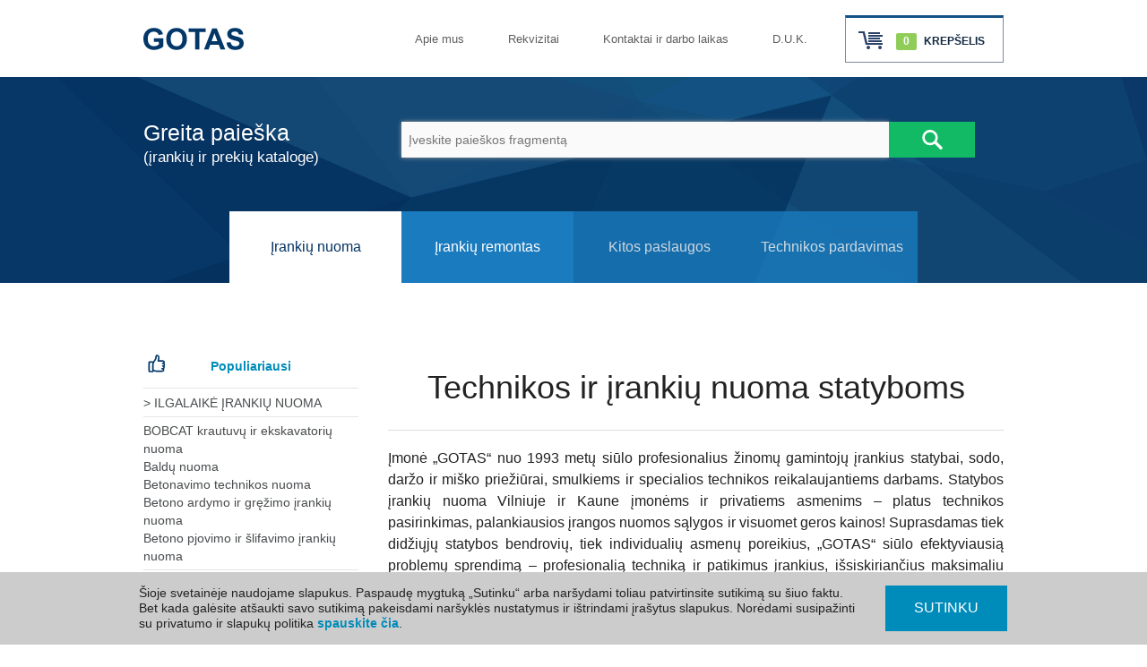

--- FILE ---
content_type: text/html
request_url: https://gotas.lt/
body_size: 10776
content:
<!DOCTYPE html>
<!--[if lt IE 7]>      <html class="no-js lt-ie9 lt-ie8 lt-ie7 page-irankiu-nuoma"> <![endif]-->
<!--[if IE 7]>         <html class="no-js lt-ie9 lt-ie8 page-irankiu-nuoma"> <![endif]-->
<!--[if IE 8]>         <html class="no-js lt-ie9 page-irankiu-nuoma"> <![endif]-->
<!--[if gt IE 8]><!--> <html lang="lt" class="no-js page-irankiu-nuoma"> <!--<![endif]--><head>
        <meta charset="utf-8">
        <meta http-equiv="X-UA-Compatible" content="IE=edge" />
        <meta name="viewport" content="width=device-width, initial-scale=1.0">
        <title>Statybos įrankių nuoma | GOTAS</title>
			
        <base href="https://gotas.lt/" />
        <meta name="description" content="Profesionalių statybos įrankių nuoma Vilniuje ir Kaune palankiausiomis sąlygomis. GOTAS - didžiausias statybos technikos ir darbo įrankių pasirinkimas,..." />

		            <meta property="og:title" content="Statybos įrankių nuoma | GOTAS"/>
            <meta property="og:type" content="website" />
            <meta property="og:url" content="https://gotas.lt/irankiu-nuoma" />
            <meta property="og:image" content="https://gotas.lt/images/og_image.jpg" />
            <meta property="og:site_name" content="GOTAS" />
            <meta property="og:description" content="Profesionalių statybos įrankių nuoma Vilniuje ir Kaune palankiausiomis sąlygomis. GOTAS - didžiausias statybos technikos ir darbo įrankių pasirinkimas, geriausia kaina nuomai." />	
        
        <link rel="apple-touch-icon" sizes="180x180" href="/apple-touch-icon.png">
        <link rel="icon" type="image/png" sizes="32x32" href="/favicon-32x32.png">
        <link rel="icon" type="image/png" sizes="194x194" href="/favicon-194x194.png">
        <link rel="icon" type="image/png" sizes="192x192" href="/android-chrome-192x192.png">
        <link rel="icon" type="image/png" sizes="16x16" href="/favicon-16x16.png">
        <link rel="manifest" href="/site.webmanifest">
        <link rel="mask-icon" href="/safari-pinned-tab.svg" color="#073965">
        <meta name="msapplication-TileColor" content="#073965">
        <meta name="theme-color" content="#ffffff">

        

        <link rel="stylesheet" href="https://gotas.lt/css/normalize.css" />
        <link rel="stylesheet" href="https://gotas.lt/css/foundation.css" />
        <link rel="stylesheet" href="https://gotas.lt/css/jquery.thumbnailScroller.css" />
        <link rel="stylesheet" href="https://gotas.lt/css/jquery.fancybox.css?v=2.1.5" media="screen" />
        <link rel="stylesheet" href="https://gotas.lt/css/jquery.fancybox-thumbs.css?v=1.0.7" media="screen" />
        <link rel="stylesheet" href="https://gotas.lt/css/jquery.fancybox-buttons.css?v=1.0.5" media="screen" />
        <link rel="stylesheet" href="https://gotas.lt/css/main.css?v=1.3.7" />
        <link rel="stylesheet" href="https://gotas.lt/css/print.css" />         
        <link rel="stylesheet" href="https://gotas.lt/css/tooltip.css" />			


        
        <script>
            setTimeout("$.get('https://gotas.lt/scripts/execute.php')", 300000);
        </script>


        
            <script>(function(w,d,s,l,i){w[l]=w[l]||[];w[l].push({'gtm.start':
            new Date().getTime(),event:'gtm.js'});var f=d.getElementsByTagName(s)[0],
            j=d.createElement(s),dl=l!='dataLayer'?'&l='+l:'';j.async=true;j.src=
            'https://www.googletagmanager.com/gtm.js?id='+i+dl;f.parentNode.insertBefore(j,f);
            })(window,document,'script','dataLayer','GTM-WQNT3QD');</script>
        


        <script src="https://ajax.googleapis.com/ajax/libs/jquery/1.11.1/jquery.min.js"></script>
        <script src="https://gotas.lt/scripts/js/foundation.min.js"></script>
        <script src="https://gotas.lt/scripts/js/vendor/modernizr-2.6.2.min.js"></script>
        <script src="https://gotas.lt/scripts/js/jquery-ui.min.js"></script>
        <script src="https://gotas.lt/scripts/js/jquery.mousewheel-3.0.6.pack.js"></script>
        <script src="https://gotas.lt/scripts/js/jquery.fancybox.pack.js?v=2.1.5"></script>
        <script src="https://gotas.lt/scripts/js/jquery.fancybox-buttons.js?v=1.0.5"></script>
        <script src="https://gotas.lt/scripts/js/jquery.fancybox-media.js?v=1.0.6"></script>
        <script src="https://gotas.lt/scripts/js/jquery.fancybox-thumbs.js?v=1.0.7"></script>
        <script src="https://gotas.lt/scripts/js/jquery.validate.min.js"></script>
        <script src="https://gotas.lt/scripts/jquery/jquery.form.js"></script>
        <script src="https://gotas.lt/scripts/jquery/jquery.cookie.js"></script>
        <script src="https://gotas.lt/scripts/jquery/jquery.MultiFile.min.js"></script>
        <script src="https://maps.googleapis.com/maps/api/js?key=AIzaSyCrlezUQYQV6rI3EsAXAevfGBtfzioyjKs&v=quarterly"></script>
        <script src="https://gotas.lt/scripts/js/plugins.js"></script>
        <script src="https://gotas.lt/scripts/js/main.js?v=1.0.8"></script>
        <script src="https://gotas.lt/scripts/js/jquery.thumbnailScroller.js"></script>
        <script src='https://gotas.lt/scripts/jquery.easing.1.3.js'></script>
        <script src="https://gotas.lt/scripts/js/jquery.numeric.js"></script>
        <script src="https://gotas.lt/scripts/js/jquery.bxslider.js"></script>

        
    </head>
    <body>

<div class="hidden">
	<div id="ct_fancybox" class="small-12 medium-12 large-12 xlarge-12">
		<div class="ct_title">Užduoti klausimą</div>
        <p class="msg_sent ct">Jūsų pranešimas sėkmingai išsiųstas.</p>
		<form id="contactq" action="irankiu-nuoma" method="POST">
        	
            <input type="text" name="form[name]" placeholder="Vardas, Pavardė *"/>
            
            <div class="withtooltip">
        	   <input type="text" name="form[phone]" placeholder="Telefonas *" />
                <div class="tool-tip"><span class="qmark">?</span><span class="tooltiptext">Jūsų telefono numeris/el. pašto adresas/adresas bus naudojamas užsakymo įvykdymui ir mūsų sistemoje bus saugomas 6 mėn.</span>
                </div>
            </div>
        	

        	<div class="withtooltip">
               <input type="email" name="form[email]" placeholder="El. paštas *"/>
                <div class="tool-tip"><span class="qmark">?</span><span class="tooltiptext">Jūsų telefono numeris/el. pašto adresas/adresas bus naudojamas užsakymo įvykdymui ir mūsų sistemoje bus saugomas 6 mėn.</span>
                </div>
            </div>

            <textarea name="form[comment]" placeholder="Jūsų klausimas *"></textarea>
            <div class="gdpr-contact-form">
                <label for="gdpr_checkbox"><input required type="checkbox" id="gdpr_checkbox" name="gdpr"> Su <a target="_blank" href="https://gotas.lt/privatumo-politika">privatumo politika</a> susipažinau ir sutinku, kad mano suvesti asmeniniai duomenys būtų naudojami tinklalapio www.gotas.lt lankytojų aptarnavimo tikslais, atsakant į mano klausimus.</label>
            </div>
            <div class="code">
            	<img class="code captcha left" src="scripts/getimage.php" width="55" height="25" alt="code" />
            	<a class="reload" href="#">
           			<svg class="bi bi-arrow-clockwise" width="25" height="25" fill="currentColor" version="1.1" viewBox="0 0 25 25" xmlns="http://www.w3.org/2000/svg">
                        <path d="m12.909 0.50097a0.43746 0.43746 0 0 0-0.41012 0.43405v2.5667a10.499 10.499 0 1 0 9.5422 6.1177 0.87493 0.87493 0 0 0-1.5858 0.73139 8.7493 8.7493 0 1 1-7.9564-5.0992v2.5667a0.43746 0.43746 0 0 0 0.71771 0.33493l4.1286-3.4416c0.20998-0.17499 0.20998-0.49488 0-0.66987l-4.1286-3.4416a0.43746 0.43746 0 0 0-0.30759-0.099113z" fill="#999"/>
                    </svg>
            	</a>
            	<input class="code verificationImage" placeholder="Įveskite saugos kodą *" name="verificationImage" type="text" />
            </div>
            <input type="hidden" value="1" name="do_question_submit" />
            <button class="ct_submit" type="submit">Siųsti klausimą</button>
    	</form>
	</div>
</div>				
<div class="clear"></div>	

<script>
    $(document).ready(function() {
		var contactq =  $('#contactq');
        contactq.ajaxForm({ dataType: 'json', success: processJsonC, beforeSubmit: function(){ return contactq.valid(); } });
    });

    function processJsonC(data) {
        if (data.success) {
			$('#contactq').hide();
			$('.ct_title').hide();
            $('.msg_sent.ct').show();
			var timerClose = setInterval(function() {
                	clearInterval(timerClose);
                	parent.$.fancybox.close();
              		},4000);

        } else if (data.error == 'verificationImage') {
            alert('Saugos kodas neteisingas!'); reloadCaptcha();
    	} else {
			alert('Patikrinkite ar gerai užpildėte formą'); reloadCaptcha();
		}
	}
</script>


<div class="cats_popup show-for-small-only">
	<div class="top_items_title">
	<a href="https://gotas.lt/irankiu-nuoma">Populiariausi</a>
</div>
	<ul class="prod_cats_list ">
			       	<li class="lmenu">
				<a class="cat_name " href="https://gotas.lt/ilgalaike-irankiu-nuoma/lt" title="&gt; &lt;b&gt;ILGALAIKĖ ĮRANKIŲ NUOMA&lt;/b&gt;">>  ILGALAIKĖ ĮRANKIŲ NUOMA </a>
			</li>
	   		</ul>
	<ul class="prod_cats_list ">
			       	<li class="lmenu">
				<a class="cat_name " href="https://gotas.lt/traktoriai-ekskavatoriai-krautuvai/lt" title="BOBCAT krautuvų ir ekskavatorių nuoma">BOBCAT krautuvų ir ekskavatorių nuoma</a>
			</li>
	   		       	<li class="lmenu">
				<a class="cat_name " href="https://gotas.lt/konteineriniu-patalpu-baldu-nuoma/lt" title="Baldų nuoma">Baldų nuoma</a>
			</li>
	   		       	<li class="lmenu">
				<a class="cat_name " href="https://gotas.lt/betonavimo-technikos-nuoma/lt" title="Betonavimo technikos nuoma">Betonavimo technikos nuoma</a>
			</li>
	   		       	<li class="lmenu">
				<a class="cat_name " href="https://gotas.lt/betono-ardymo-ir-grezimo-irankiai/lt" title="Betono ardymo ir gręžimo įrankių nuoma">Betono ardymo ir gręžimo įrankių nuoma</a>
			</li>
	   		       	<li class="lmenu">
				<a class="cat_name " href="https://gotas.lt/betono-pjovimo-ir-slifavimo-irankiai/lt" title="Betono pjovimo ir šlifavimo įrankių nuoma">Betono pjovimo ir šlifavimo įrankių nuoma</a>
			</li>
	   		</ul>
	<ul class="prod_cats_list ">
			       	<li class="lmenu">
				<a class="cat_name " href="https://gotas.lt/dazymo-ir-dazu-nuemimo-iranga/lt" title="Dažymo ir dažų nuėmimo įrangos nuoma">Dažymo ir dažų nuėmimo įrangos nuoma</a>
			</li>
	   		       	<li class="lmenu">
				<a class="cat_name " href="https://gotas.lt/dregmes-surinkejai-kondicionieriai/lt" title="Drėgmės surinkėjų ir kondicionierių nuoma">Drėgmės surinkėjų ir kondicionierių nuoma</a>
			</li>
	   		</ul>
	<ul class="prod_cats_list ">
			       	<li class="lmenu">
				<a class="cat_name " href="https://gotas.lt/traktoriu-ir-krautuvu-priedai/lt" title="Ekskavatorių ir krautuvų priedų nuoma">Ekskavatorių ir krautuvų priedų nuoma</a>
			</li>
	   		       	<li class="lmenu">
				<a class="cat_name " href="https://gotas.lt/elektros-generatoriai/lt" title="Elektros generatorių nuoma">Elektros generatorių nuoma</a>
			</li>
	   		       	<li class="lmenu">
				<a class="cat_name " href="https://gotas.lt/elektros-montavimo-irankiu-nuoma/lt" title="Elektros tinklo montavimo įrankių nuoma">Elektros tinklo montavimo įrankių nuoma</a>
			</li>
	   		       	<li class="lmenu">
				<a class="cat_name " href="https://gotas.lt/elektros-iranga-ir-apsvietimo-technika/lt" title="Elektros įrangos ir apšvietimo technikos nuoma">Elektros įrangos ir apšvietimo technikos nuoma</a>
			</li>
	   		</ul>
	<ul class="prod_cats_list ">
			       	<li class="lmenu">
				<a class="cat_name " href="https://gotas.lt/frontaliniu-krautuvu-nuoma/lt" title="Frontalinių krautuvų nuoma">Frontalinių krautuvų nuoma</a>
			</li>
	   		</ul>
	<ul class="prod_cats_list ">
			       	<li class="lmenu">
				<a class="cat_name " href="https://gotas.lt/grunto-tankintuvu-nuoma/lt" title="Grunto tankintuvų nuoma">Grunto tankintuvų nuoma</a>
			</li>
	   		</ul>
	<ul class="prod_cats_list ">
			       	<li class="lmenu">
				<a class="cat_name " href="https://gotas.lt/betono-graztu-ir-kaltu-nuoma/lt" title="Kaltų ir grąžtų nuoma">Kaltų ir grąžtų nuoma</a>
			</li>
	   		       	<li class="lmenu">
				<a class="cat_name " href="https://gotas.lt/kelio-zenklu-ir-saugos-priemoniu-nuoma/lt" title="Kelio ženklų ir saugos priemonių nuoma">Kelio ženklų ir saugos priemonių nuoma</a>
			</li>
	   		       	<li class="lmenu">
				<a class="cat_name " href="https://gotas.lt/konteineriai-tvoros-aptverimai/lt" title="Konteinerių, angarų ir tvorų nuoma">Konteinerių, angarų ir tvorų nuoma</a>
			</li>
	   		       	<li class="lmenu">
				<a class="cat_name " href="https://gotas.lt/kopeciu-paremimu-nuoma/lt" title="Kopėčių, parėmimų, atramų nuoma">Kopėčių, parėmimų, atramų nuoma</a>
			</li>
	   		       	<li class="lmenu">
				<a class="cat_name " href="https://gotas.lt/kelimo-mechanizmu-nuoma/lt" title="Kėlimo mechanizmų nuoma">Kėlimo mechanizmų nuoma</a>
			</li>
	   		</ul>
	<ul class="prod_cats_list ">
			       	<li class="lmenu">
				<a class="cat_name " href="https://gotas.lt/mobiliu-laiptu-ir-laiptiniu-sistemu-nuoma/lt" title="Laiptų ir laiptinių sistemų nuoma">Laiptų ir laiptinių sistemų nuoma</a>
			</li>
	   		       	<li class="lmenu">
				<a class="cat_name " href="https://gotas.lt/laisvalaikio-irangos-nuoma/lt" title="Laisvalaikio įrangos nuoma">Laisvalaikio įrangos nuoma</a>
			</li>
	   		       	<li class="lmenu">
				<a class="cat_name " href="https://gotas.lt/linoleumo-klojimo-irankiai/lt" title="Linoleumo klojimo įrankių nuoma">Linoleumo klojimo įrankių nuoma</a>
			</li>
	   		</ul>
	<ul class="prod_cats_list ">
			       	<li class="lmenu">
				<a class="cat_name " href="https://gotas.lt/matavimo-ir-kontroles-prietaisai/lt" title="Matavimo ir kontrolės prietaisų nuoma">Matavimo ir kontrolės prietaisų nuoma</a>
			</li>
	   		       	<li class="lmenu">
				<a class="cat_name " href="https://gotas.lt/medzio-pjovimo-ir-frezavimo-irankiai/lt" title="Medžio pjovimo ir frezavimo įrankių nuoma">Medžio pjovimo ir frezavimo įrankių nuoma</a>
			</li>
	   		       	<li class="lmenu">
				<a class="cat_name " href="https://gotas.lt/medzio-slifavimo-masinos/lt" title="Medžio šlifavimo mašinų nuoma">Medžio šlifavimo mašinų nuoma</a>
			</li>
	   		       	<li class="lmenu">
				<a class="cat_name " href="https://gotas.lt/metalo-greztuvai-dreles/lt" title="Metalo gręžtuvų, drėlių nuoma">Metalo gręžtuvų, drėlių nuoma</a>
			</li>
	   		       	<li class="lmenu">
				<a class="cat_name " href="https://gotas.lt/metalo-pjovimo-ir-slifavimo-technika/lt" title="Metalo pjovimo ir šlifavimo technikos nuoma">Metalo pjovimo ir šlifavimo technikos nuoma</a>
			</li>
	   		       	<li class="lmenu">
				<a class="cat_name " href="https://gotas.lt/montavimo-instrumentai/lt" title="Montavimo instrumentų nuoma">Montavimo instrumentų nuoma</a>
			</li>
	   		</ul>
	<ul class="prod_cats_list ">
			       	<li class="lmenu">
				<a class="cat_name " href="https://gotas.lt/oro-kompresoriu-nuoma/lt" title="Oro kompresorių nuoma">Oro kompresorių nuoma</a>
			</li>
	   		</ul>
	<ul class="prod_cats_list ">
			       	<li class="lmenu">
				<a class="cat_name " href="https://gotas.lt/pastoliai-boksteliai-stelazai/lt" title="Pastolių, bokštelių, stelažų nuoma">Pastolių, bokštelių, stelažų nuoma</a>
			</li>
	   		       	<li class="lmenu">
				<a class="cat_name " href="https://gotas.lt/plyteliu-blokeliu-pjovimo-stakles/lt" title="Plytelių, blokelių pjovimo staklių nuoma">Plytelių, blokelių pjovimo staklių nuoma</a>
			</li>
	   		       	<li class="lmenu">
				<a class="cat_name " href="https://gotas.lt/priekabu-ir-automobiliu-nuoma/lt" title="Priekabų nuoma">Priekabų nuoma</a>
			</li>
	   		</ul>
	<ul class="prod_cats_list ">
			       	<li class="lmenu">
				<a class="cat_name " href="https://gotas.lt/santechnikos-irankiu-nuoma/lt" title="Santechnikos įrankių nuoma">Santechnikos įrankių nuoma</a>
			</li>
	   		       	<li class="lmenu">
				<a class="cat_name " href="https://gotas.lt/savivarciu-nuoma/lt" title="Savivarčių nuoma">Savivarčių nuoma</a>
			</li>
	   		       	<li class="lmenu">
				<a class="cat_name " href="https://gotas.lt/sodo-ir-darzo-technikos-nuoma/lt" title="Sodo ir daržo technikos nuoma">Sodo ir daržo technikos nuoma</a>
			</li>
	   		       	<li class="lmenu">
				<a class="cat_name " href="https://gotas.lt/sodo-ir-darzo-irankiu-nuoma/lt" title="Sodo ir daržo įrankių nuoma">Sodo ir daržo įrankių nuoma</a>
			</li>
	   		       	<li class="lmenu">
				<a class="cat_name " href="https://gotas.lt/lopsiu-keltuvu-platformu-nuoma/lt" title="Statybinių keltuvų ir lopšių nuoma">Statybinių keltuvų ir lopšių nuoma</a>
			</li>
	   		       	<li class="lmenu">
				<a class="cat_name " href="https://gotas.lt/liftu-gerviu-nuoma/lt" title="Statybinių liftų, gervių, talių nuoma">Statybinių liftų, gervių, talių nuoma</a>
			</li>
	   		       	<li class="lmenu">
				<a class="cat_name " href="https://gotas.lt/suktuvu-nuoma/lt" title="Suktuvų, gręžtuvų nuoma">Suktuvų, gręžtuvų nuoma</a>
			</li>
	   		       	<li class="lmenu">
				<a class="cat_name " href="https://gotas.lt/suvirinimo-ir-litavimo-irangos-nuoma/lt" title="Suvirinimo ir litavimo įrangos nuoma">Suvirinimo ir litavimo įrangos nuoma</a>
			</li>
	   		</ul>
	<ul class="prod_cats_list ">
			       	<li class="lmenu">
				<a class="cat_name " href="https://gotas.lt/talpyklu-nuoma/lt" title="Talpyklų, kanistrų nuoma">Talpyklų, kanistrų nuoma</a>
			</li>
	   		       	<li class="lmenu">
				<a class="cat_name " href="https://gotas.lt/trinkeliu-klojimo-irengimo-irankiu-nuoma/lt" title="Trinkelių klojimo įrankių nuoma">Trinkelių klojimo įrankių nuoma</a>
			</li>
	   		       	<li class="lmenu">
				<a class="cat_name " href="https://gotas.lt/tvoru-montavimo-irankiai/lt" title="Tvorų montavimo įrankių nuoma">Tvorų montavimo įrankių nuoma</a>
			</li>
	   		</ul>
	<ul class="prod_cats_list ">
			       	<li class="lmenu">
				<a class="cat_name " href="https://gotas.lt/valymo-irangos-nuoma/lt" title="Valymo įrangos nuoma">Valymo įrangos nuoma</a>
			</li>
	   		       	<li class="lmenu">
				<a class="cat_name " href="https://gotas.lt/vandens-ir-purvo-siurbliai/lt" title="Vandens ir purvo siurblių nuoma">Vandens ir purvo siurblių nuoma</a>
			</li>
	   		       	<li class="lmenu">
				<a class="cat_name " href="https://gotas.lt/viniakales-saudykles/lt" title="Viniakalių, šaudyklių nuoma">Viniakalių, šaudyklių nuoma</a>
			</li>
	   		</ul>
	<ul class="prod_cats_list ">
			       	<li class="lmenu">
				<a class="cat_name " href="https://gotas.lt/armaturos-ruosimo-irengimai/lt" title="Įrankių armatūros ruošimui nuoma">Įrankių armatūros ruošimui nuoma</a>
			</li>
	   		</ul>
	<ul class="prod_cats_list ">
			       	<li class="lmenu">
				<a class="cat_name " href="https://gotas.lt/sildytuvu-nuoma/lt" title="Šildytuvų, kaloriferių nuoma">Šildytuvų, kaloriferių nuoma</a>
			</li>
	   		       	<li class="lmenu">
				<a class="cat_name " href="https://gotas.lt/izoliaciniu-medziagu-pjovimo-irankiu-nuoma/lt" title="Šiltinimo medžiagų pjovimo įrankių nuoma">Šiltinimo medžiagų pjovimo įrankių nuoma</a>
			</li>
	   		</ul>
	<ul class="prod_cats_list last">
			       	<li class="lmenu">
				<a class="cat_name " href="https://gotas.lt/zemes-grezimo-kasimo-technika/lt" title="Žemės gręžimo-kasimo technikos nuoma">Žemės gręžimo-kasimo technikos nuoma</a>
			</li>
	   		</ul>
	<br class="show-for-small-only"/>
	<br class="show-for-small-only"/>

</div>
<div id="catalog_navigation_sticky" class="show-for-small-only">
	&nbsp;&nbsp;&nbsp;<span class="menu_ico"></span>Kategorijos
</div> 

        <!--[if lt IE 10]>
            <p class="chromeframe">You are using an <strong>outdated</strong> browser. Please <a href="http://browsehappy.com/">upgrade your browser</a> or <a href="http://www.google.com/chromeframe/?redirect=true">activate Google Chrome Frame</a> to improve your experience.</p>
        <![endif]-->

<div class="wrapper_outer small-12 medium-12 large-12 xlarge-12 xxlarge-12">
<header class="next">
    
    	<div class="top">
        	<div class="wrapper_inner small-11 medium-11 large-11 xlarge-11">
            	<a href="https://gotas.lt" aria-label="GOTAS logo"><div class="logo left"></div></a>
                
                 <div class="cart_top show-for-medium-up ">
	<span class="cart_count">0</span> KREPŠELIS
        
<div class="cart_container small-9">
	<form name="cart" method="post" action="https://gotas.lt/krepselis" style="margin:0 0 0 0;">
	<dl class="tabs" data-tab>
  		<dd class="active"><a href="#rent">Nuomos krepšelis <span class="count">(0)</span></a></dd>
		<dd><a href="#purchase">Pirkinių krepšelis <span class="count">(0)</span></a></dd>
	</dl>
	<div class="tabs-content">
  		<div class="content" id="purchase">
        	            	<p><span class="cart_empty">Pirkinių krepšelis tuščias</span></p>
              		</div>
  		<div class="content active" id="rent">
    		            	<p><span class="cart_empty">Nuomos krepšelis tuščias</span></p>
              		</div>
        
            <div class="submit_wr">
                	<input class="submit_cart" type="submit" value="Tęsti" />
            </div>
	</div>
</form>    
</div>
</div>


<!-- MOBILE -->

<div class="cart_top mobile show-for-small-only ">
	<span class="cart_count">0</span>
    <div class="cart_container mobile">
	<form name="cart" method="post" action="https://gotas.lt/krepselis" style="margin:0 0 0 0;">
	<dl class="tabs" data-tab>
    	<dd class="active"><a href="#rent2">Nuoma <span class="count">(0)</span></a></dd>
		<dd><a href="#purchase2">Pirkiniai <span class="count">(0)</span></a></dd>
	</dl>
	<div class="tabs-content">
  		<div class="content" id="purchase2"> <!-- PREKES -->
        	            	<p><span class="cart_empty">Pirkinių krepšelis tuščias</span></p>
              		</div>
  		<div class="content active" id="rent2"> <!-- NUOMA -->
    		            	<p><span class="cart_empty">Nuomos krepšelis tuščias</span></p>
              		</div>
        
            <div class="submit_wr">
                	<input class="submit_cart" type="submit" value="Tęsti" />
            </div>
	</div>
</form>    
</div>
</div>

<script>

$(document).ready(function(e) {
	
	$('.cartItemCount').numeric();
	
	$('.cart-item .cartCountBttn').click(function() {
	
		var itemQuantity = $(this).parents('.cart-item').find('.cartItemCount');
	
		if($(this).hasClass('cart-minus')) {
			if(itemQuantity.val() > 1) {
				var newItemQuantity = itemQuantity.val()-1;
				itemQuantity.attr('value', newItemQuantity);	
			}
		}
	
		if($(this).hasClass('cart-plus')) {
			var newItemQuantity = itemQuantity.val();
			newItemQuantity++;
			itemQuantity.attr('value', newItemQuantity);	
		}
		
		
		var cartItemBlock = $(this).parents('.cart-item');
				
			$.ajax({
				url: window.location.href,
				dataType : "json",
				type: 'post',
				data: { 
					'addToCart':'true',
					'item': cartItemBlock.attr("data-productid"),
					'category': cartItemBlock.attr("data-category"),
					'quantity': cartItemBlock.find('.cartItemCount').val(),
					'priceID': cartItemBlock.attr("data-priceid")
				}
			});
	
	});
	
	$('.cartItemCount').change(function(){
		var cartItemBlock = $(this).parents('.cart-item');
				
			$.ajax({
				url: window.location.href,
				dataType : "json",
				type: 'post',
				data: { 
					'addToCart':'true',
					'item': cartItemBlock.attr("data-productid"),
					'category': cartItemBlock.attr("data-category"),
					'quantity': cartItemBlock.find('.cartItemCount').val(),
					'priceID': cartItemBlock.attr("data-priceid"),
				}
			});
	});
	
	$('.cartRemoveItem.top').click(function(){
		
		/* REMOVE CART ITEM ALERT */
		var ask = confirm("Ar tikrai norite pašalinti ?");
		
		if(ask != true) {
			return false;
			location.reload(false);	
		}
	else{
			
			var cartItemBlock = $(this).parent();
			$.ajax({
				url: window.location.href,
				type: 'post',
				data: { 
						'removeFromCart':'true',
						'item': cartItemBlock.attr("data-productid"),
						'category': cartItemBlock.attr("data-category")
				  	  },
						success: function (data) {
						location.reload(true);
				  	} 		
			});
			
		}
		
		return false;
		location.reload(false);
		
	});
	
});
</script>

                
                 

    

<ul class="top_links show-for-medium-up">
                    	<li >
            	<a href="https://gotas.lt/Titulinis/apie-gotas">Apie mus</a>
            </li>    
                             	<li >
            	<a href="https://gotas.lt/Titulinis/rekvizitai">Rekvizitai</a>
            </li>    
                             	<li >
            	<a href="https://gotas.lt/Titulinis/kontaktai">Kontaktai ir darbo laikas</a>
            </li>    
                             	<li class="last">
            	<a href="https://gotas.lt/Titulinis/daznai-uzduodami-klausimai">D.U.K.</a>
            </li>    
             </ul>            


                 
            </div>
        </div>
        
        <div class="bottom next">
        	<div class="wrapper_inner">
            	<div class="clear">&nbsp;</div>
                

    

<ul class="top_links mobile show-for-small-only">
                    	<li >
            	<a href="https://gotas.lt/Titulinis/apie-gotas">Apie mus</a>
            </li>    
                             	<li >
            	<a href="https://gotas.lt/Titulinis/rekvizitai">Rekvizitai</a>
            </li>    
                             	<li >
            	<a href="https://gotas.lt/Titulinis/kontaktai">Kontaktai ir darbo laikas</a>
            </li>    
                             	<li class="last">
            	<a href="https://gotas.lt/Titulinis/daznai-uzduodami-klausimai">D.U.K.</a>
            </li>    
             </ul>            


            	
<!-- FORM FOR MEDIUM UP -->


<div class="next_search_text show-for-medium-up">Greita paieška<br/>
    <span>(įrankių ir prekių kataloge)</span>
</div>
<div class="next_search_form show-for-medium-up">
    <form class="search_next" action="paieska" name="search" method="POST">
        <input class="word" id="autoSearch" name="searchData[name]" autofocus="autofocus" type="text" aria-label="Įveskite paieškos fragmentą" placeholder="Įveskite paieškos fragmentą" />
        <input name="doSearchSubmit" type="hidden" value="1">
        <input class="search_next_submit search-hash" type="submit" aria-label="Atlikti paiešką" value="" />
    </form>
</div>


<!-- FORM FOR SMALL ONLY -->


<div class="next_search_form_mobile show-for-small-only">
    <form class="search_next" action="paieska" name="search" method="POST">
        <input class="word" id="autoSearch_mob" name="searchData[name]" type="text" aria-label="Įveskite paieškos fragmentą" placeholder="Įveskite paieškos fragmentą" />
        <input name="doSearchSubmit" type="hidden" value="1">
        <input class="search_next_submit_mobile search-hash" type="submit" aria-label="Atlikti paiešką" value="" />
    </form>
</div>



<script>
    $(function() {
        search_hash = $('.search-hash');
        search_hash.click(function(event) {
            parentSearchBlock = $(this).parent();
            parentSearchBlock.attr('action', parentSearchBlock.attr('action') + '/name/' + parentSearchBlock.find('input.word').val());
        });

        var cache = { };
        $("#autoSearch").autocomplete({
            minLength: 3,
            source: function(request, response) {
                var term = request.term;
                if (term in cache) {
                    response(cache[ term ]);
                    return;
                }
                $.getJSON(location.href, request, function(data, status, xhr) {
                    cache[ term ] = data;
                    response(data);
                });
            }
        });
    });

    $(document).ready(function() {
        $('.search_next_submit').click(function() {
            var val = $('.search_next').find('#autoSearch').val();
            location.href = 'https://gotas.lt/paieska/name/' + val.replace(/\s/g, "+");
            return false;
        });
        $('.search_next_submit_mobile').click(function() {
            var val = $('.autoSearch_mob').val();
            location.href = 'https://gotas.lt/paieska/name/' + val.replace(/\s/g, "+");
            return false;
        });
    });
</script>    

                
                <div class="clear">&nbsp;</div>
                
                <div class="header_menu small-12 medium-12 large-12 xlarge-12">
                	

    
<ul class="menu show-for-medium-up"><li class="active with_sub"><a class="active" href="https://gotas.lt/irankiu-nuoma"><span class="centering">Įrankių nuoma</span></a><div class="sub_menu"></div></li><li onclick="window.open('irankiu-remontas-servisas','_self');"><a href="https://gotas.lt/irankiu-remontas-servisas"><span class="centering">Įrankių remontas</span></a></li><li onclick="window.open('kitos-paslaugos','_self');"><a href="https://gotas.lt/kitos-paslaugos"><span class="centering">Kitos paslaugos</span></a></li><li onclick="window.open('parduodama-technika','_self');"><a href="https://gotas.lt/parduodama-technika"><span class="centering">Technikos pardavimas</span></a></li></ul>

<div class="nav_mobile show-for-small-only">
	<span class="menu_ico"></span>NAVIGACIJA
    <div class="mob_wrapper">
    	<ul class="mobile_menu">
        	            	                	<li class="active"><a class="active" href="https://gotas.lt/irankiu-nuoma">Įrankių nuoma</a></li>
                	                        	                    	<li onclick="window.open('https://gotas.lt/irankiu-remontas-servisas','_self');"><a href="https://gotas.lt/irankiu-remontas-servisas">Įrankių remontas</a></li>    
                                        	                    	<li onclick="window.open('https://gotas.lt/kitos-paslaugos','_self');"><a href="https://gotas.lt/kitos-paslaugos">Kitos paslaugos</a></li>    
                                        	                    	<li onclick="window.open('https://gotas.lt/parduodama-technika','_self');"><a href="https://gotas.lt/parduodama-technika">Technikos pardavimas</a></li>    
                                    </ul>
    </div>
</div>


                </div>
            </div>
        </div>

</header>

	<div class="wrapper_inner">
		           
			<div class="products_cats show-for-medium-up medium-3 large-3 xlarge-3">
				<div class="top_items_title">
	<a href="https://gotas.lt/irankiu-nuoma">Populiariausi</a>
</div>
	<ul class="prod_cats_list ">
			       	<li class="lmenu">
				<a class="cat_name " href="https://gotas.lt/ilgalaike-irankiu-nuoma/lt" title="&gt; &lt;b&gt;ILGALAIKĖ ĮRANKIŲ NUOMA&lt;/b&gt;">>  ILGALAIKĖ ĮRANKIŲ NUOMA </a>
			</li>
	   		</ul>
	<ul class="prod_cats_list ">
			       	<li class="lmenu">
				<a class="cat_name " href="https://gotas.lt/traktoriai-ekskavatoriai-krautuvai/lt" title="BOBCAT krautuvų ir ekskavatorių nuoma">BOBCAT krautuvų ir ekskavatorių nuoma</a>
			</li>
	   		       	<li class="lmenu">
				<a class="cat_name " href="https://gotas.lt/konteineriniu-patalpu-baldu-nuoma/lt" title="Baldų nuoma">Baldų nuoma</a>
			</li>
	   		       	<li class="lmenu">
				<a class="cat_name " href="https://gotas.lt/betonavimo-technikos-nuoma/lt" title="Betonavimo technikos nuoma">Betonavimo technikos nuoma</a>
			</li>
	   		       	<li class="lmenu">
				<a class="cat_name " href="https://gotas.lt/betono-ardymo-ir-grezimo-irankiai/lt" title="Betono ardymo ir gręžimo įrankių nuoma">Betono ardymo ir gręžimo įrankių nuoma</a>
			</li>
	   		       	<li class="lmenu">
				<a class="cat_name " href="https://gotas.lt/betono-pjovimo-ir-slifavimo-irankiai/lt" title="Betono pjovimo ir šlifavimo įrankių nuoma">Betono pjovimo ir šlifavimo įrankių nuoma</a>
			</li>
	   		</ul>
	<ul class="prod_cats_list ">
			       	<li class="lmenu">
				<a class="cat_name " href="https://gotas.lt/dazymo-ir-dazu-nuemimo-iranga/lt" title="Dažymo ir dažų nuėmimo įrangos nuoma">Dažymo ir dažų nuėmimo įrangos nuoma</a>
			</li>
	   		       	<li class="lmenu">
				<a class="cat_name " href="https://gotas.lt/dregmes-surinkejai-kondicionieriai/lt" title="Drėgmės surinkėjų ir kondicionierių nuoma">Drėgmės surinkėjų ir kondicionierių nuoma</a>
			</li>
	   		</ul>
	<ul class="prod_cats_list ">
			       	<li class="lmenu">
				<a class="cat_name " href="https://gotas.lt/traktoriu-ir-krautuvu-priedai/lt" title="Ekskavatorių ir krautuvų priedų nuoma">Ekskavatorių ir krautuvų priedų nuoma</a>
			</li>
	   		       	<li class="lmenu">
				<a class="cat_name " href="https://gotas.lt/elektros-generatoriai/lt" title="Elektros generatorių nuoma">Elektros generatorių nuoma</a>
			</li>
	   		       	<li class="lmenu">
				<a class="cat_name " href="https://gotas.lt/elektros-montavimo-irankiu-nuoma/lt" title="Elektros tinklo montavimo įrankių nuoma">Elektros tinklo montavimo įrankių nuoma</a>
			</li>
	   		       	<li class="lmenu">
				<a class="cat_name " href="https://gotas.lt/elektros-iranga-ir-apsvietimo-technika/lt" title="Elektros įrangos ir apšvietimo technikos nuoma">Elektros įrangos ir apšvietimo technikos nuoma</a>
			</li>
	   		</ul>
	<ul class="prod_cats_list ">
			       	<li class="lmenu">
				<a class="cat_name " href="https://gotas.lt/frontaliniu-krautuvu-nuoma/lt" title="Frontalinių krautuvų nuoma">Frontalinių krautuvų nuoma</a>
			</li>
	   		</ul>
	<ul class="prod_cats_list ">
			       	<li class="lmenu">
				<a class="cat_name " href="https://gotas.lt/grunto-tankintuvu-nuoma/lt" title="Grunto tankintuvų nuoma">Grunto tankintuvų nuoma</a>
			</li>
	   		</ul>
	<ul class="prod_cats_list ">
			       	<li class="lmenu">
				<a class="cat_name " href="https://gotas.lt/betono-graztu-ir-kaltu-nuoma/lt" title="Kaltų ir grąžtų nuoma">Kaltų ir grąžtų nuoma</a>
			</li>
	   		       	<li class="lmenu">
				<a class="cat_name " href="https://gotas.lt/kelio-zenklu-ir-saugos-priemoniu-nuoma/lt" title="Kelio ženklų ir saugos priemonių nuoma">Kelio ženklų ir saugos priemonių nuoma</a>
			</li>
	   		       	<li class="lmenu">
				<a class="cat_name " href="https://gotas.lt/konteineriai-tvoros-aptverimai/lt" title="Konteinerių, angarų ir tvorų nuoma">Konteinerių, angarų ir tvorų nuoma</a>
			</li>
	   		       	<li class="lmenu">
				<a class="cat_name " href="https://gotas.lt/kopeciu-paremimu-nuoma/lt" title="Kopėčių, parėmimų, atramų nuoma">Kopėčių, parėmimų, atramų nuoma</a>
			</li>
	   		       	<li class="lmenu">
				<a class="cat_name " href="https://gotas.lt/kelimo-mechanizmu-nuoma/lt" title="Kėlimo mechanizmų nuoma">Kėlimo mechanizmų nuoma</a>
			</li>
	   		</ul>
	<ul class="prod_cats_list ">
			       	<li class="lmenu">
				<a class="cat_name " href="https://gotas.lt/mobiliu-laiptu-ir-laiptiniu-sistemu-nuoma/lt" title="Laiptų ir laiptinių sistemų nuoma">Laiptų ir laiptinių sistemų nuoma</a>
			</li>
	   		       	<li class="lmenu">
				<a class="cat_name " href="https://gotas.lt/laisvalaikio-irangos-nuoma/lt" title="Laisvalaikio įrangos nuoma">Laisvalaikio įrangos nuoma</a>
			</li>
	   		       	<li class="lmenu">
				<a class="cat_name " href="https://gotas.lt/linoleumo-klojimo-irankiai/lt" title="Linoleumo klojimo įrankių nuoma">Linoleumo klojimo įrankių nuoma</a>
			</li>
	   		</ul>
	<ul class="prod_cats_list ">
			       	<li class="lmenu">
				<a class="cat_name " href="https://gotas.lt/matavimo-ir-kontroles-prietaisai/lt" title="Matavimo ir kontrolės prietaisų nuoma">Matavimo ir kontrolės prietaisų nuoma</a>
			</li>
	   		       	<li class="lmenu">
				<a class="cat_name " href="https://gotas.lt/medzio-pjovimo-ir-frezavimo-irankiai/lt" title="Medžio pjovimo ir frezavimo įrankių nuoma">Medžio pjovimo ir frezavimo įrankių nuoma</a>
			</li>
	   		       	<li class="lmenu">
				<a class="cat_name " href="https://gotas.lt/medzio-slifavimo-masinos/lt" title="Medžio šlifavimo mašinų nuoma">Medžio šlifavimo mašinų nuoma</a>
			</li>
	   		       	<li class="lmenu">
				<a class="cat_name " href="https://gotas.lt/metalo-greztuvai-dreles/lt" title="Metalo gręžtuvų, drėlių nuoma">Metalo gręžtuvų, drėlių nuoma</a>
			</li>
	   		       	<li class="lmenu">
				<a class="cat_name " href="https://gotas.lt/metalo-pjovimo-ir-slifavimo-technika/lt" title="Metalo pjovimo ir šlifavimo technikos nuoma">Metalo pjovimo ir šlifavimo technikos nuoma</a>
			</li>
	   		       	<li class="lmenu">
				<a class="cat_name " href="https://gotas.lt/montavimo-instrumentai/lt" title="Montavimo instrumentų nuoma">Montavimo instrumentų nuoma</a>
			</li>
	   		</ul>
	<ul class="prod_cats_list ">
			       	<li class="lmenu">
				<a class="cat_name " href="https://gotas.lt/oro-kompresoriu-nuoma/lt" title="Oro kompresorių nuoma">Oro kompresorių nuoma</a>
			</li>
	   		</ul>
	<ul class="prod_cats_list ">
			       	<li class="lmenu">
				<a class="cat_name " href="https://gotas.lt/pastoliai-boksteliai-stelazai/lt" title="Pastolių, bokštelių, stelažų nuoma">Pastolių, bokštelių, stelažų nuoma</a>
			</li>
	   		       	<li class="lmenu">
				<a class="cat_name " href="https://gotas.lt/plyteliu-blokeliu-pjovimo-stakles/lt" title="Plytelių, blokelių pjovimo staklių nuoma">Plytelių, blokelių pjovimo staklių nuoma</a>
			</li>
	   		       	<li class="lmenu">
				<a class="cat_name " href="https://gotas.lt/priekabu-ir-automobiliu-nuoma/lt" title="Priekabų nuoma">Priekabų nuoma</a>
			</li>
	   		</ul>
	<ul class="prod_cats_list ">
			       	<li class="lmenu">
				<a class="cat_name " href="https://gotas.lt/santechnikos-irankiu-nuoma/lt" title="Santechnikos įrankių nuoma">Santechnikos įrankių nuoma</a>
			</li>
	   		       	<li class="lmenu">
				<a class="cat_name " href="https://gotas.lt/savivarciu-nuoma/lt" title="Savivarčių nuoma">Savivarčių nuoma</a>
			</li>
	   		       	<li class="lmenu">
				<a class="cat_name " href="https://gotas.lt/sodo-ir-darzo-technikos-nuoma/lt" title="Sodo ir daržo technikos nuoma">Sodo ir daržo technikos nuoma</a>
			</li>
	   		       	<li class="lmenu">
				<a class="cat_name " href="https://gotas.lt/sodo-ir-darzo-irankiu-nuoma/lt" title="Sodo ir daržo įrankių nuoma">Sodo ir daržo įrankių nuoma</a>
			</li>
	   		       	<li class="lmenu">
				<a class="cat_name " href="https://gotas.lt/lopsiu-keltuvu-platformu-nuoma/lt" title="Statybinių keltuvų ir lopšių nuoma">Statybinių keltuvų ir lopšių nuoma</a>
			</li>
	   		       	<li class="lmenu">
				<a class="cat_name " href="https://gotas.lt/liftu-gerviu-nuoma/lt" title="Statybinių liftų, gervių, talių nuoma">Statybinių liftų, gervių, talių nuoma</a>
			</li>
	   		       	<li class="lmenu">
				<a class="cat_name " href="https://gotas.lt/suktuvu-nuoma/lt" title="Suktuvų, gręžtuvų nuoma">Suktuvų, gręžtuvų nuoma</a>
			</li>
	   		       	<li class="lmenu">
				<a class="cat_name " href="https://gotas.lt/suvirinimo-ir-litavimo-irangos-nuoma/lt" title="Suvirinimo ir litavimo įrangos nuoma">Suvirinimo ir litavimo įrangos nuoma</a>
			</li>
	   		</ul>
	<ul class="prod_cats_list ">
			       	<li class="lmenu">
				<a class="cat_name " href="https://gotas.lt/talpyklu-nuoma/lt" title="Talpyklų, kanistrų nuoma">Talpyklų, kanistrų nuoma</a>
			</li>
	   		       	<li class="lmenu">
				<a class="cat_name " href="https://gotas.lt/trinkeliu-klojimo-irengimo-irankiu-nuoma/lt" title="Trinkelių klojimo įrankių nuoma">Trinkelių klojimo įrankių nuoma</a>
			</li>
	   		       	<li class="lmenu">
				<a class="cat_name " href="https://gotas.lt/tvoru-montavimo-irankiai/lt" title="Tvorų montavimo įrankių nuoma">Tvorų montavimo įrankių nuoma</a>
			</li>
	   		</ul>
	<ul class="prod_cats_list ">
			       	<li class="lmenu">
				<a class="cat_name " href="https://gotas.lt/valymo-irangos-nuoma/lt" title="Valymo įrangos nuoma">Valymo įrangos nuoma</a>
			</li>
	   		       	<li class="lmenu">
				<a class="cat_name " href="https://gotas.lt/vandens-ir-purvo-siurbliai/lt" title="Vandens ir purvo siurblių nuoma">Vandens ir purvo siurblių nuoma</a>
			</li>
	   		       	<li class="lmenu">
				<a class="cat_name " href="https://gotas.lt/viniakales-saudykles/lt" title="Viniakalių, šaudyklių nuoma">Viniakalių, šaudyklių nuoma</a>
			</li>
	   		</ul>
	<ul class="prod_cats_list ">
			       	<li class="lmenu">
				<a class="cat_name " href="https://gotas.lt/armaturos-ruosimo-irengimai/lt" title="Įrankių armatūros ruošimui nuoma">Įrankių armatūros ruošimui nuoma</a>
			</li>
	   		</ul>
	<ul class="prod_cats_list ">
			       	<li class="lmenu">
				<a class="cat_name " href="https://gotas.lt/sildytuvu-nuoma/lt" title="Šildytuvų, kaloriferių nuoma">Šildytuvų, kaloriferių nuoma</a>
			</li>
	   		       	<li class="lmenu">
				<a class="cat_name " href="https://gotas.lt/izoliaciniu-medziagu-pjovimo-irankiu-nuoma/lt" title="Šiltinimo medžiagų pjovimo įrankių nuoma">Šiltinimo medžiagų pjovimo įrankių nuoma</a>
			</li>
	   		</ul>
	<ul class="prod_cats_list last">
			       	<li class="lmenu">
				<a class="cat_name " href="https://gotas.lt/zemes-grezimo-kasimo-technika/lt" title="Žemės gręžimo-kasimo technikos nuoma">Žemės gręžimo-kasimo technikos nuoma</a>
			</li>
	   		</ul>
	<br class="show-for-small-only"/>
	<br class="show-for-small-only"/>

			</div>
        	<div class="products_list small-12 medium-9 large-9 xlarge-9">
				<h1 style="text-align: center;">
	<span style="font-size:36px;">Technikos ir įrankių nuoma&nbsp;statyboms</span></h1>
<div>
	<hr />
</div>
<div style="text-align: justify;">
	Įmonė &bdquo;GOTAS&ldquo; nuo 1993 metų siūlo profesionalius žinomų gamintojų įrankius statybai, sodo, daržo ir mi&scaron;ko priežiūrai, smulkiems ir specialios technikos reikalaujantiems darbams. Statybos įrankių nuoma Vilniuje ir Kaune&nbsp;įmonėms ir privatiems asmenims &ndash; platus technikos pasirinkimas, palankiausios įrangos nuomos sąlygos ir visuomet geros kainos! Suprasdamas tiek didžiųjų statybos bendrovių, tiek individualių asmenų poreikius, &bdquo;GOTAS&ldquo; siūlo efektyviausią problemų sprendimą &ndash; profesionalią techniką ir patikimus įrankius, i&scaron;siskiriančius maksimaliu patvarumu, na&scaron;umu ir ergonomika. Kvalifikuoti ir ilgametę darbo patirtį turintys &bdquo;GOTAS&ldquo; specialistai patars ir padės priimti konkretaus kliento poreikius ir specifinius reikalavimus atitinkantį sprendimą, palengvinantį net ir pačias sunkiausias technines užduotis. Įrankių nuoma galima bet kokiam laikotarpiui, technika nuomojama ir &scaron;e&scaron;tadieniais.</div>
<div>
	<hr />
</div>

	    	<div class="product_wrapper " onclick="window.open('https://gotas.lt/matavimo-ir-kontroles-prietaisai/Termovizorius-FLIR-SYSTEMS-E4/lt','_self');">
        	<div class="image" style="background:url('mimages/Products/images/261/190/232/large') no-repeat center center;"></div>
			<div class="product_info">
            	<table>
                	<tr>
                    	<td><span class="title"><a href="https://gotas.lt/matavimo-ir-kontroles-prietaisai/Termovizorius-FLIR-SYSTEMS-E4/lt">Termovizorius "FLIR SYSTEMS E4"</a></span></td>
                    </tr>
					<tr>
                        <td><span class="b">32.00&euro;</span>/Nuoma 1 d.</td>
                    </tr>
					<tr>
                    	<td class="last"><span class="b">8.00&euro;</span>/Nuoma 1 val.</td>
                    </tr>
				</table>
            </div>
       	</div>
	    	<div class="product_wrapper " onclick="window.open('https://gotas.lt/santechnikos-irankiu-nuoma/uzsalusiu-vamzdziu-atsildymo-irenginys/lt','_self');">
        	<div class="image" style="background:url('mimages/Products/images/1005/190/232/large') no-repeat center center;"></div>
			<div class="product_info">
            	<table>
                	<tr>
                    	<td><span class="title"><a href="https://gotas.lt/santechnikos-irankiu-nuoma/uzsalusiu-vamzdziu-atsildymo-irenginys/lt">Užšalusių vamzdžių atitirpinimo žarna (50m)</a></span></td>
                    </tr>
					<tr>
                        <td><span class="b">5.00&euro;</span>/Nuoma 1 d.</td>
                    </tr>
					<tr>
                    	<td class="last"><span class="b">5.00&euro;</span>/Nuoma 1 val.</td>
                    </tr>
				</table>
            </div>
       	</div>
	    	<div class="product_wrapper " onclick="window.open('https://gotas.lt/matavimo-ir-kontroles-prietaisai/termovizoriaus-nuoma/lt','_self');">
        	<div class="image" style="background:url('mimages/Products/images/1250/190/232/large') no-repeat center center;"></div>
			<div class="product_info">
            	<table>
                	<tr>
                    	<td><span class="title"><a href="https://gotas.lt/matavimo-ir-kontroles-prietaisai/termovizoriaus-nuoma/lt">Termovizorius "FLIR SYSTEMS C3-X"</a></span></td>
                    </tr>
					<tr>
                        <td><span class="b">20.00&euro;</span>/Nuoma 1 d.</td>
                    </tr>
					<tr>
                    	<td class="last"><span class="b">5.00&euro;</span>/Nuoma 1 val.</td>
                    </tr>
				</table>
            </div>
       	</div>
	    	<div class="product_wrapper " onclick="window.open('https://gotas.lt/matavimo-ir-kontroles-prietaisai/termovizorius-flir-systems-e30bx/lt','_self');">
        	<div class="image" style="background:url('mimages/Products/images/238/190/232/large') no-repeat center center;"></div>
			<div class="product_info">
            	<table>
                	<tr>
                    	<td><span class="title"><a href="https://gotas.lt/matavimo-ir-kontroles-prietaisai/termovizorius-flir-systems-e30bx/lt">Termovizorius "FLIR SYSTEMS Ebx"</a></span></td>
                    </tr>
					<tr>
                        <td><span class="b">38.00&euro;</span>/Nuoma 1 d.</td>
                    </tr>
					<tr>
                    	<td class="last"><span class="b">9.50&euro;</span>/Nuoma 1 val.</td>
                    </tr>
				</table>
            </div>
       	</div>
	    	<div class="product_wrapper " onclick="window.open('https://gotas.lt/valymo-irangos-nuoma/plaunamasis-siurblys-karcher-puzzi-10-1/lt','_self');">
        	<div class="image" style="background:url('mimages/Products/images/1312/190/232/large') no-repeat center center;"></div>
			<div class="product_info">
            	<table>
                	<tr>
                    	<td><span class="title"><a href="https://gotas.lt/valymo-irangos-nuoma/plaunamasis-siurblys-karcher-puzzi-10-1/lt">Kiliminių dangų ir minkštų apmušalų plovimo siurblys "Karcher Puzzi 10/1"</a></span></td>
                    </tr>
					<tr>
                        <td><span class="b">24.00&euro;</span>/Nuoma 1 d.</td>
                    </tr>
					<tr>
                    	<td class="last"><span class="b">6.00&euro;</span>/Nuoma 1 val.</td>
                    </tr>
				</table>
            </div>
       	</div>
	    	<div class="product_wrapper " onclick="window.open('https://gotas.lt/valymo-irangos-nuoma/sniego-valytuvas-honda-hs550/lt','_self');">
        	<div class="image" style="background:url('mimages/Products/images/184/190/232/large') no-repeat center center;"></div>
			<div class="product_info">
            	<table>
                	<tr>
                    	<td><span class="title"><a href="https://gotas.lt/valymo-irangos-nuoma/sniego-valytuvas-honda-hs550/lt">Sniego valytuvas-pūstuvas "HONDA HS550"</a></span></td>
                    </tr>
					<tr>
                        <td><span class="b">30.00&euro;</span>/Nuoma 1 d.</td>
                    </tr>
					<tr>
                    	<td class="last"><span class="b">10.00&euro;</span>/Nuoma 1 val.</td>
                    </tr>
				</table>
            </div>
       	</div>
	    	<div class="product_wrapper " onclick="window.open('https://gotas.lt/valymo-irangos-nuoma/sniego-valymo-masina-honda-hs622--viksrine-savaeige/lt','_self');">
        	<div class="image" style="background:url('mimages/Products/images/185/190/232/large') no-repeat center center;"></div>
			<div class="product_info">
            	<table>
                	<tr>
                    	<td><span class="title"><a href="https://gotas.lt/valymo-irangos-nuoma/sniego-valymo-masina-honda-hs622--viksrine-savaeige/lt">Sniego valymo mašina "HONDA HS622" (vikšrinė savaeigė)</a></span></td>
                    </tr>
					<tr>
                        <td><span class="b">50.00&euro;</span>/Nuoma 1 d.</td>
                    </tr>
					<tr>
                    	<td class="last"><span class="b">15.00&euro;</span>/Nuoma 1 val.</td>
                    </tr>
				</table>
            </div>
       	</div>
	    	<div class="product_wrapper " onclick="window.open('https://gotas.lt/santechnikos-irankiu-nuoma/kanalizacijos-vamzdziu-valymo-irenginis-rems-cobra/lt','_self');">
        	<div class="image" style="background:url('mimages/Products/images/208/190/232/large') no-repeat center center;"></div>
			<div class="product_info">
            	<table>
                	<tr>
                    	<td><span class="title"><a href="https://gotas.lt/santechnikos-irankiu-nuoma/kanalizacijos-vamzdziu-valymo-irenginis-rems-cobra/lt">Kanalizacijos vamzdžių valymo įrenginys "REMS COBRA"</a></span></td>
                    </tr>
					<tr>
                        <td><span class="b">28.00&euro;</span>/Nuoma 1 d.</td>
                    </tr>
					<tr>
                    	<td class="last"><span class="b">7.00&euro;</span>/Nuoma 1 val.</td>
                    </tr>
				</table>
            </div>
       	</div>
	    	<div class="product_wrapper " onclick="window.open('https://gotas.lt/sildytuvu-nuoma/17kw-dyzelinis-infraraudonuju-spinduliu-sildytuvas-master-xl-5/lt','_self');">
        	<div class="image" style="background:url('mimages/Products/images/511/190/232/large') no-repeat center center;"></div>
			<div class="product_info">
            	<table>
                	<tr>
                    	<td><span class="title"><a href="https://gotas.lt/sildytuvu-nuoma/17kw-dyzelinis-infraraudonuju-spinduliu-sildytuvas-master-xl-5/lt">( 17 kW) Dyzelinis infraraudonųjų spindulių šildytuvas "MASTER XL 6"</a></span></td>
                    </tr>
					<tr>
                        <td><span class="b">10.00&euro;</span>/Nuoma 1 d.</td>
                    </tr>
					<tr>
                    	<td class="last"><span class="b">5.00&euro;</span>/Nuoma 1 val.</td>
                    </tr>
				</table>
            </div>
       	</div>
	<div class="clear">&nbsp;</div>
<p>&nbsp;</p>

			</div>
			<div class="clear">&nbsp;</div>
				
		<div class="row">
			<div class="large-12 columns">
				<div class="banners_wrapper small-12 medium-12 large-12 xlarge-12">
								<div class="banner" style="background-image:url('/userfiles/images/Banners/duk-grindu-slifavimas.jpg');" onclick="window.open('/Titulinis/daznai-uzduodami-klausimai/category/3','_self');">
        	<span class="name">D.U.K.</span>
        	<div class="text"><p>
	Kyla klausimų dėl įrankių nuomos?</p>
</div>
            <div class="read_more"><a href="/Titulinis/daznai-uzduodami-klausimai/category/3" target="_self">Skaityti daugiau</a></div>
        </div>
				<div class="banner" style="background-image:url('/userfiles/images/Banners/technikos-pardavimas-hilti.jpg');" onclick="window.open('/parduodama-technika','_self');">
        	<span class="name">Technikos pardavimas</span>
        	<div class="text"><p>
	Žymių gamintojų įrankiai gera kaina!</p>
</div>
            <div class="read_more"><a href="/parduodama-technika" target="_self">Skaityti daugiau</a></div>
        </div>
				<div class="banner" style="background-image:url('/userfiles/images/Banners/akcijos-irankiu-nuoma.jpg');" onclick="window.open('/Titulinis/Akcijos/','_self');">
        	<span class="name">Akcijos</span>
        	<div class="text"><p>
	Nuolaidos komplektams</p>
</div>
            <div class="read_more"><a href="/Titulinis/Akcijos/" target="_self">Skaityti daugiau</a></div>
        </div>
	
					<div class="clear">&nbsp;</div>
				</div>
			</div>
		</div>

	<p>&nbsp;</p>
	<section class="carousel">
		<div class="carousel-center-wr claerfix">
			<div class="partner-label">
				<h2>Mūsų partneriai</h2>
				<p>Daugiau nei 20 žymių prekinių ženklų</p>
			</div>


			<br class="show-for-small-only"/>
			<!-- thumbnail scroller markup begin -->
			<div class="partner-scroller-wr small-11 medium-7 large-8 xlarge-8">
				<div id="tS2" class="jThumbnailScroller small-12 medium-12">
					<div class="jTscrollerContainer">
						<div class="jTscroller">
															<a class="brands-link" href="https://gotas.lt/betono-pjovimo-ir-slifavimo-irankiai/lt"><img class="grayscale" src="/userfiles/images/Logos/hilti.png" height="90" width="109" loading="lazy" alt="HILTI įrankiai"/></a>
															<a class="brands-link" href="https://gotas.lt/betono-ardymo-ir-grezimo-irankiai/lt"><img class="grayscale" src="/userfiles/images/Logos/makita.png" height="90" width="109" loading="lazy" alt="MAKITA įrankiai"/></a>
															<a class="brands-link" href="https://gotas.lt/matavimo-ir-kontroles-prietaisai/lt"><img class="grayscale" src="/userfiles/images/Logos/bosch.png" height="90" width="109" loading="lazy" alt="BOSCH įrankiai"/></a>
															<a class="brands-link" href="https://gotas.lt/elektros-generatoriai/lt"><img class="grayscale" src="/userfiles/images/Logos/honda.png" height="90" width="109" loading="lazy" alt="HONDA įrankiai"/></a>
															<a class="brands-link" href="https://gotas.lt/medzio-pjovimo-ir-frezavimo-irankiai/lt"><img class="grayscale" src="/userfiles/images/Logos/festool.png" height="90" width="109" loading="lazy" alt="FESTOOL įrankiai"/></a>
															<a class="brands-link" href="https://gotas.lt/santechnikos-irankiu-nuoma/lt"><img class="grayscale" src="/userfiles/images/Logos/rems.png" height="90" width="109" loading="lazy" alt="REMS įrankia"/></a>
															<a class="brands-link" href="https://gotas.lt/traktoriai-ekskavatoriai-krautuvai/lt"><img class="grayscale" src="/userfiles/images/Logos/bobcat.png" height="90" width="109" loading="lazy" alt="BOBCAT krautuvai"/></a>
															<a class="brands-link" href="https://gotas.lt/valymo-irangos-nuoma/lt"><img class="grayscale" src="/userfiles/images/Logos/karcher.png" height="90" width="109" loading="lazy" alt="KARCHER įrankiai"/></a>
															<a class="brands-link" href="https://gotas.lt/pastoliai-boksteliai-stelazai/lt"><img class="grayscale" src="/userfiles/images/Logos/peri.png" height="90" width="109" loading="lazy" alt="PERI pastoliai"/></a>
															<a class="brands-link" href="https://gotas.lt/sodo-ir-darzo-technikos-nuoma/lt"><img class="grayscale" src="/userfiles/images/Logos/stihl.png" height="90" width="109" loading="lazy" alt="STIHL įrankiai"/></a>
															<a class="brands-link" href="https://gotas.lt/plyteliu-blokeliu-pjovimo-stakles/lt"><img class="grayscale" src="/userfiles/images/Logos/rubi.png" height="90" width="109" loading="lazy" alt="RUBI pjovimo įrankiai"/></a>
															<a class="brands-link" href="https://gotas.lt/betonavimo-technikos-nuoma/lt"><img class="grayscale" src="/userfiles/images/Logos/enar.png" height="90" width="109" loading="lazy" alt="ENAR įrankiai"/></a>
															<a class="brands-link" href="https://gotas.lt/grunto-tankintuvu-nuoma/lt"><img class="grayscale" src="/userfiles/images/Logos/bomag.png" height="90" width="109" loading="lazy" alt="BOMAG technika"/></a>
															<a class="brands-link" href="https://gotas.lt/sildytuvu-nuoma/lt"><img class="grayscale" src="/userfiles/images/Logos/master.png" height="90" width="109" loading="lazy" alt="MASTER įrankiai"/></a>
															<a class="brands-link" href="https://gotas.lt/medzio-slifavimo-masinos/lt"><img class="grayscale" src="/userfiles/images/Logos/frank.png" height="90" width="109" loading="lazy" alt="FRANK šlifavimo technika"/></a>
															<a class="brands-link" href="https://gotas.lt/konteineriai-tvoros-aptverimai/lt"><img class="grayscale" src="/userfiles/images/Logos/berafence.png" height="90" width="109" loading="lazy" alt="BETAFENCE tvoros"/></a>
															<a class="brands-link" href="https://gotas.lt/betono-pjovimo-ir-slifavimo-irankiai/lt"><img class="grayscale" src="/userfiles/images/Logos/flex.png" height="90" width="109" loading="lazy" alt="FLEX įrankia"/></a>
															<a class="brands-link" href="https://gotas.lt/betono-pjovimo-ir-slifavimo-irankiai/lt"><img class="grayscale" src="/userfiles/images/Logos/protool.png" height="90" width="109" loading="lazy" alt="PROTOOL įrankiai"/></a>
															<a class="brands-link" href="https://gotas.lt/liftu-gerviu-nuoma/lt"><img class="grayscale" src="/userfiles/images/Logos/geda.png" height="90" width="109" loading="lazy" alt="GEDA liftai"/></a>
															<a class="brands-link" href="https://gotas.lt/santechnikos-irankiu-nuoma/lt"><img class="grayscale" src="/userfiles/images/Logos/rothenberg.png" height="90" width="109" loading="lazy" alt="ROTHENBERGER įrankiai"/></a>
															<a class="brands-link" href="https://gotas.lt/konteineriai-tvoros-aptverimai/lt"><img class="grayscale" src="/userfiles/images/Logos/containex.png" height="90" width="109" loading="lazy" alt="CONTAINEX konteineriai"/></a>
															<a class="brands-link" href="https://gotas.lt/grunto-tankintuvu-nuoma/lt"><img class="grayscale" src="/userfiles/images/Logos/mikasa.png" height="90" width="109" loading="lazy" alt="MIKASA įrankiai"/></a>
															<a class="brands-link" href="https://gotas.lt/valymo-irangos-nuoma/lt"><img class="grayscale" src="/userfiles/images/Logos/numatic.png" height="90" width="109" loading="lazy" alt="NUMATIC valymo įranga"/></a>
															<a class="brands-link" href="https://gotas.lt/traktoriai-ekskavatoriai-krautuvai/lt"><img class="grayscale" src="/userfiles/images/Logos/gehl.png" height="90" width="109" loading="lazy" alt="GEHL technika"/></a>
															<a class="brands-link" href="https://gotas.lt/dazymo-ir-dazu-nuemimo-iranga/lt"><img class="grayscale" src="/userfiles/images/Logos/milwaukee.png" height="90" width="109" loading="lazy" alt="MILWAUKEE įrankiai"/></a>
													</div>
					</div>
				</div>
				<a href="#" aria-label="Partneriai slinkti atgal" class="PrevButton"></a>
				<a href="#" aria-label="Partneriai slinkti į priekį" class="NextButton"></a>
			</div>
            
			<script>
				(function($){
					window.onload=function(){ 
						$("#tS2").thumbnailScroller({ 
							scrollerType:"clickButtons", 
							scrollerOrientation:"horizontal", 
							scrollSpeed:1, 
							scrollEasing:"easeOutCirc", 
							scrollEasingAmount:100, 
							acceleration:4, 
							scrollSpeed:600, 
							noScrollCenterSpace:10, 
							autoScrolling:0, 
							autoScrollingSpeed:2000, 
							autoScrollingEasing:"easeInOutQuad", 
							autoScrollingDelay:500,
							nextBttn: $('.NextButton'),
							prevBttn: $('.PrevButton')
						});
					}
				})(jQuery);
			</script>
			<!-- thumbnail scroller markup end -->
		</div>
	</section>
<p>&nbsp;</p>

	</div>

</div>


	<div class="footer">
    	<div class="wrapper_inner">
        	<div class="clear">&nbsp;</div>
    		<div class="inner small-11">
        		<div class="block1"><a href="https://gotas.lt/privatumo-politika">Privatumo politika</a></div>
                <div class="block2"><a class="ct_form" href="#ct_fancybox">Užduoti klausimą</a></div>
                <div class="block3"><a href="https://gotas.lt/Titulinis/kontaktai#map-canvas">Nuomos punktai</a></div>
        	</div>
        </div>    
    </div>


<footer class="home">
	<div class="wrapper_inner small-11 medium-11 large-11 xlarge-11">
    	<span class="copyright">Visos teisės saugomos &copy; &nbsp;&nbsp;<span class="last-update">Informacija atnaujinta: 2026-01-23</span></span>
        <span class="solution"><a href="https://gotas.lt" aria-label="GOTAS logo"><span class="gotas_logo"></span></a></span>
		<div class="clear"></div>
    </div>
</footer>


    <script>
        $(document).foundation();
    </script>

    
        <noscript><iframe src="https://www.googletagmanager.com/ns.html?id=GTM-WQNT3QD"
        height="0" width="0" style="display:none;visibility:hidden"></iframe></noscript>
    

     
    <div class="gdpr">
        <div class="row">
            <div class="small-12 medium-9 large-10 columns">
                Šioje svetainėje naudojame slapukus. Paspaudę mygtuką „Sutinku“ arba naršydami toliau patvirtinsite sutikimą su šiuo faktu. 
                Bet kada galėsite atšaukti savo sutikimą pakeisdami naršyklės nustatymus ir ištrindami įrašytus slapukus. 
                Norėdami susipažinti su privatumo ir slapukų politika <strong><a target="_self" href="https://gotas.lt/privatumo-politika">spauskite čia</a></strong>.
            </div>
            <div class="small-12 medium-3 large-2 columns close_gdpr bttntd">
                <button>SUTINKU</button>
            </div>
        </div>
    </div>
    <script>
        $(document).ready(function(){
            $('.close_gdpr').click(function(e){
                var exdate = new Date();
                exdate.setDate(exdate.getDate()  + 30);
                var c_value='yes' + "; expires="+exdate.toUTCString()+"; path=/";
                document.cookie='gdpr' + "=" + c_value;
                $('.gdpr').hide(300);
            });
        });
    </script>
     


</body>	
</html>


--- FILE ---
content_type: text/css
request_url: https://gotas.lt/css/main.css?v=1.3.7
body_size: 18254
content:
@import url('https://fonts.googleapis.com/css2?family=Open+Sans:wght@600&display=swap');
input,
textarea,
button {
    outline: 0;
    resize: none
}

@media only screen and (max-width: 40em) {
    .slogan {
        font-size: 20px !important
    }
    .gdpr td {
        display: block;
        font-size: 12px;
        padding: 12px 0px;
    } 
    .gdpr .bttntd{
        text-align: center;
    }
    .close_gdpr.bttntd{
        padding-top: 5px;
    }
    .close_gdpr.bttntd button{
        padding: 12px;
        font-size: 12px;
    }
    #ui-datepicker-div {
        left: 50% !important;
        margin-left: -132px
    }
    .hide-for-mob {
        display: none
    }
    .rent_place {
        padding: 0 20px;
        font-size: 14px;
        font-family: Arial;
        margin-bottom: 20px
    }
    .rent_place .location.active {
        font-family: Arial;
        font-weight: 400;
        background: url("../svg/ui/geo-alt.svg") no-repeat 1px 4px;
        color: #484b4d;
        margin-top: 4px;
        padding-bottom: 4px;
        padding-left: 18px;
        border-bottom: 1px solid #e5e5e5
    }
    .rent_place .location {
        font-family: Arial;
        font-weight: 400;
        color: #484b4d;
        margin-top: 4px;
        padding-bottom: 3px;
        padding-left: 18px;
        border-bottom: 1px solid #e5e5e5;
        background: url("../svg/ui/geo-alt.svg") no-repeat 1px 4px
    }
    .rent_info {
        padding: 0 20px;
        font-size: 14px;
        font-family: Arial
    }
    .total-buy-sum {
        width: 100%;
        margin-right: 0;
        text-align: center
    }
    .total-buy-sum table {
        width: 100%
    }
    .total-buy-sum span {
        float: none !important
    }
    .form-mob100 {
        width: 100% !important;
        padding-left: 0px !important
    }
    input.search {
        width: 100% !important
    }
    form.home_header_form {
        max-width: 310px !important
    }
    .header_menu {
        height: 50px !important;
        -webkit-transition: all 200ms ease-in-out;
        transition: all 200ms ease-in-out
    }
    .footer-contacts{
        margin-top: 150px;
    }
    .bttns-wr {
        top: -200px !important;
        border-bottom: solid 0px #fff;
    }
    .bttn-wr {
        width: 100% !important;
        max-width: 100% !important;
        border-bottom: solid 2px #fff
    }
    .bttn-wr:last-child {
        border-right: solid 2px #fff !important
    }
    .bttn-wr a {
        font-size: 12px !important;
        height: 39px !important
    }
    #map-canvas {
        height: 440px !important
    }
    .banners_wrapper .banner {
        min-width: 260px !important;
        margin: 0 auto !important;
        margin-bottom: 30px !important;
        float: none !important
    }
    .page_title {
        padding-left: 10px;
        font-size: 30px !important
    }
    .page_title button {
        margin-right: 10px !important
    }
    .wrapper_inner p {
        padding: 0 10px 0 10px
    }

}

@media only screen and (max-width: 40em) and (max-width: 1070px) {
    .front .wrapper_inner {
        padding: 0 1em
    }
}

@media only screen and (max-width: 40em) {
    .footer{
        height: 180px !important;
    }
    .footer .wrapper_inner .inner {
        margin-top: 20px !important
    }
    .footer .wrapper_inner .inner .block1,
    .footer .wrapper_inner .inner .block2,
    .footer .wrapper_inner .inner .block3 {
        float: none !important;
        width: 50% !important;
        min-width: 200px !important;
        margin: 10px auto;
        text-align: right !important
    }
    .toolfix-link{
        text-align: center;
    }
    .last-update {
        display: block;
        margin-top: -8px
    }
    .mob_faq_wr_wr .faq_wrapper .faq_content .faq_title {
        font-size: 15px !important
    }
    .mob_faq_wr_wr .faq_wrapper .faq_content .faq_title p {
        vertical-align: middle;
        height: 60px;
        width: 100%;
        display: table-cell
    }
    .mob_faq_wr_wr .faq_wrapper .faq_content .faq_text {
        font-size: 12px !important
    }
    .faq_left {
        width: 100% !important;
        float: none !important;
        padding: 0 10px
    }
    .faq_right {
        width: 97% !important;
        float: none !important;
        padding: 0 0 0 0 !important;
        margin: 0 auto !important
    }
    .faq_right .title {
        font-size: 22px !important;
        text-align: center;
        padding-top: 50px;
    }
    .faq_right .faq_wrapper {
        width: 100% !important
    }
    .faq_right .faq_wrapper .opener {
        width: 8% !important
    }
    .faq_right .faq_wrapper .content {
        width: 95% !important
    }
    .faq_right .faq_wrapper .content .faq_title {
        padding-left: 8% !important;
        font-size: 15px !important
    }
    .faq_right .faq_wrapper .content.opened .faq_title{
        height: 72px;
    }
    .faq_right .faq_wrapper .content .faq_text {
        padding-left: 8% !important;
        padding-top: 5px;
        font-size: 12px !important
    }
    .promotion_wrapper .txt {
        padding-left: 10px;
        -webkit-transition: all 250ms ease-in-out;
        transition: all 250ms ease-in-out
    }
    .promotion_wrapper .txt .title {
        font-size: 20px !important;
        -webkit-transition: all 250ms ease-in-out;
        transition: all 250ms ease-in-out
    }
    .promotion_wrapper .txt .date {
        font-size: 12px !important;
        -webkit-transition: all 250ms ease-in-out;
        transition: all 250ms ease-in-out
    }
    .promotion_wrapper .txt .short {
        font-size: 13px !important;
        -webkit-transition: all 250ms ease-in-out;
        transition: all 250ms ease-in-out
    }
    .promotion_wrapper .img {
        padding-right: 10px;
        -webkit-transition: all 250ms ease-in-out;
        transition: all 250ms ease-in-out
    }
    .partner-label {
        float: none !important;
        margin: 0 auto;
        width: 100%;
        text-align: center;
        padding: 0 0 0 0
    }
    .partner-scroller-wr {
        float: none !important;
        margin: 0 auto !important;
        margin-bottom: 60px !important
    }
    .products_list {
        padding: 0 20px 0 20px !important;
        float: none !important
    }
    .products_list .catalog_title {
        text-align: center;
        font-size: 30px !important
    }
    .products_list .product_wrapper {
        width: 75% !important;
        max-width: 260px !important;
        float: none !important;
        margin: 0 auto !important;
        margin-bottom: 30px !important;
        border: 1px solid #c8d0d8 !important;
        box-shadow: 0 2px 4px rgba(0, 0, 0, 0.08);
        border-radius: 4px;
        transition: all 0.15s ease;
    }
    .products_list .product_wrapper:active {
        border-color: #3d7ba8;
        transform: scale(0.95);
        box-shadow: 0 0 0 3px rgba(61, 123, 168, 0.4);
        transition: all 0.1s ease;
    }
    .products_list .product_wrapper .product_info table td span.title {
        min-height: 10px !important;
        overflow: hidden;
    }
    .discounted_product:before {
        content: "AKCIJA!";
        z-index: 1;
        overflow: hidden;
        font-size: 12px;
        font-weight: bold;
        color: #FFF;
        margin-top: 25px;
        margin-left: 163px;
        text-transform: uppercase;
        text-align: center;
        line-height: 20px;
        transform: rotate(45deg);
        width: 120px;
        background: #79A70A;
        background: linear-gradient(#9BC90D 0%, #79A70A 100%);
        box-shadow: 0 3px 10px -5px rgba(0, 0, 0, 1);
        position: absolute;
        clip-path: polygon(120px 20px, 90px -10px, 30px -10px, 0px 20px, 10px 30px, 110px 30px);
    }
    .discounted_product_open:before {
        content: "AKCIJA!";
        z-index: 1;
        overflow: hidden;
        font-size: 12px;
        font-weight: bold;
        color: #FFF;
        margin-top: 25px;
        margin-left: 163px;
        text-transform: uppercase;
        text-align: center;
        line-height: 20px;
        transform: rotate(45deg);
        width: 120px;
        background: #79A70A;
        background: linear-gradient(#9BC90D 0%, #79A70A 100%);
        box-shadow: 0 3px 10px -5px rgba(0, 0, 0, 1);
        position: absolute;
        clip-path: polygon(120px 20px, 90px -10px, 30px -10px, 0px 20px, 10px 30px, 110px 30px);
    }
    .discounted_search:before {
        content: "AKCIJA!";
        z-index: 1;
        overflow: hidden;
        font-size: 12px;
        font-weight: bold;
        color: #FFF;
        margin-top: 25px;
        margin-left: 143px;
        text-transform: uppercase;
        text-align: center;
        line-height: 20px;
        transform: rotate(45deg);
        width: 120px;
        background: #79A70A;
        background: linear-gradient(#9BC90D 0%, #79A70A 100%);
        box-shadow: 0 3px 10px -5px rgba(0, 0, 0, 1);
        position: absolute;
        clip-path: polygon(120px 20px, 90px -10px, 30px -10px, 0px 20px, 10px 30px, 110px 30px);
    }
    .prod_image {
        width: 90%;
        margin: 0 auto;
        border: 1px solid #f4f4f4;
        text-align: center
    }
    .prod_image img {
        padding: 30px
    }
    .prod_image.mob {
        max-height: 400px;
        height: 300px
    }
    .prod_image.mob img {
        max-height: 100%
    }
    .pq_form {
        margin: 20px 0 20px 20px !important
    }
    .prices {
        width: 90%;
        margin: 0 auto
    }
    .prices table {
        width: 100%;
        border: none
    }
    .prices table tr {
        background: none;
        border-bottom: 1px solid #efefef
    }
    .prices table tr td {
        font-size: 14px;
        font-family: Arial;
        color: #151515
    }
    .prices table tr td.title {
        padding-left: 0
    }
    .prices table tr td.euro {
        color: #8fcc58;
        padding-right: 0
    }
    .prices table tr td span.bigger {
        font-size: 20px;
        font-family: Arial;
        font-weight: 600;
    }
    .prices table tr td.afterprice {
        text-align: right;
        padding-right: 0 !important
    }
    .order_buttons {
        width: 90% !important;
        margin: 0 auto !important
    }
    .order_buttons .prod_count_mob {
        width: 35%;
        height: 40px;
        float: left;
        background: #ccc
    }
    .order_buttons .prod_count_mob span.minus_mob {
        display: block;
        width: 30%;
        height: 100%;
        line-height: 40px;
        vertical-align: middle;
        font-family: arial;
        font-size: 21px;
        color: #1a7bbf;
        text-align: center
    }
    .order_buttons .prod_count_mob span.minus_mob:hover {
        cursor: pointer
    }
    .order_buttons .prod_count_mob input.quantity-input {
        float: left;
        width: 40%;
        height: 30px;
        border: 0;
        line-height: 30px;
        vertical-align: middle;
        margin: 5px 0 5px 0;
        padding: 0 0 0 0;
        text-align: center;
        font-size: 18px;
        font-family: Arial;
        font-weight: 600;
        color: #272727;
        background: #fff
    }
    .order_buttons .prod_count_mob span.plus_mob {
        display: block;
        width: 30%;
        height: 100%;
        line-height: 40px;
        vertical-align: middle;
        font-family: arial;
        font-size: 21px;
        color: #1a7bbf;
        text-align: center
    }
    .order_buttons .prod_count_mob span.plus_mob:hover {
        cursor: pointer
    }
    .order_buttons button.order {
        width: 45% !important;
        background-position: 10px center
    }
    .order_buttons button.order:hover {
        background-position: 10px center
    }
    .mob_tabs_title {
        width: 90%;
        margin: 0 auto;
        margin-top: 50px;
        margin-bottom: 30px;
        text-align: center;
        font-size: 22px;
        font-family: Arial;
        font-weight: 600;
        color: #1a7bbe
    }
    .mob_tabs_title.first {
        margin-top: 80px
    }
    .tabs_wrapper {
        width: 90%;
        margin: 0 auto
    }
    .tabs_wrapper .iframe {
        padding-left: 0px !important;
        float: none !important
    }
    .tabs_wrapper .iframe iframe{
        margin-left: -10px;
        margin-bottom: 20px
    }
    .tabs_wrapper .tabinfo blockquote{
        margin: 0;
        padding: 0 10px 0 10px;
        border-left: 0px
    }
    .tabs_wrapper .tabinfo {
        padding-left: 0px !important;
        margin-top: 20px;
        font-size: 14px;
        font-family: Arial;
        color: #1d2c3a;
        float: none !important
    }
    .tabs_wrapper .tabinfo ul{
        margin-top: -15px;
    }
    .tabs_wrapper .tabinfo ul li {
        font-size: 14px;
        font-family: Arial;
        color: #1d2c3a;
    }
    .tabs_wrapper .tabinfo ol {
        color: #1d2c3a;
        font-size: inherit;
    }
    .tabs_wrapper .tabinfo ul li a {
        font-size: 14px;
        font-family: Arial
    }
    .tabs_wrapper .tabinfo p {
        padding: 0 0 0 0 !important
    }
    .tabs_wrapper .tabinfo h2 {
        font-size: 1rem;
        margin-bottom: 20px;
        color: #1d2c3a;
        font-family: Arial;
        font-weight: 600;
    }
    .suggestion_wrapper {
        width: 100%;
        margin-bottom: 30px
    }
    .suggestion_wrapper .simage {
        text-align: center
    }
    .suggestion_wrapper .simage img {
        padding: 30px
    }
    .suggestion_wrapper table {
        width: 100%;
        border: none
    }
    .suggestion_wrapper table tr {
        background: none;
        border-bottom: 1px solid #efefef
    }
    .suggestion_wrapper table tr td {
        font-size: 13px;
        font-family: Arial;
        color: #151515
    }
    .suggestion_wrapper table tr td.stitle {
        font-size: 14px;
        font-family: Arial;
        font-weight: 600;
    }
    .suggestion_wrapper table tr td.lt {
        font-size: 13px;
        font-family: Arial;
        font-weight: 600;
    }
    .suggestion_wrapper table tr td.euro {
        font-size: 13px;
        font-family: Arial;
        font-weight: 600;
        color: #8fcc58
    }
    .suggestion_wrapper table tr td span.regular {
        font-size: 13px;
        font-family: Arial
    }
    .feedback_wrapper {
        width: 90%;
        margin: 20px auto;
        border-bottom: 1px solid #eaeaea
    }
    .feedback_wrapper.last {
        border: none !important
    }
    .feedback_wrapper .date_name {
        width: 100%;
        height: 30px;
        text-align: left;
        font-size: 14px;
        font-family: Arial;
        color: #9e9a9a
    }
    .feedback_wrapper .date_name span.date {
        color: #c4c5c5
    }
    .feedback_wrapper p {
        font-size: 14px;
        font-family: Arial;
        color: #6d7275 !important;
        margin-bottom: 20px !important
    }
    .feedb_btn {
        width: 90%;
        margin: 0 auto;
        text-align: center;
        height: 100px
    }
    .catalog_pagination {
        text-align: center !important;
        padding-left: 0 !important
    }
    .catalog_path {
        padding: 0 20px !important;
        margin-top: 20px !important
    }
    .catalog_path span.category_name {
        margin: 0 0 0 0 !important
    }
    .catalog_path span.item_name {
        margin: 0 0 0 0 !important;
        padding-bottom: 10px !important
    }
    .contacts_title {
        font-size: 36px !important
    }
    .blocks .block1{
        float: none !important;
        margin: 30px auto !important;
    }
    .blocks .block2{
        float: none !important;
        margin: 30px auto !important;
    }
    .blocks .block3{
        float: none !important;
        margin: 30px auto !important;
    }
    .fancybox-close {
        top: -22px !important;
        right: -22px !important
    }
    .page_title.cartpage {
        margin-bottom: 0 !important;
        text-align: center !important
    }
    .tabs.cart_tabs {
        margin-top: 30px !important
    }
    .tabs.cart_tabs dd {
        width: 50% !important
    }
    .tabs.cart_tabs dd a {
        padding-left: 30px;
        background: #fff !important
    }
    .tabs-content .content#rent {
        padding: 0px 0px !important
    }
    .tabs-content .content#rent .customer_info {
        text-align: center;
        font-size: 17px !important
    }
    #nuoma,
    #prekes {
        padding: 0 15px !important
    }
    .pop_prod_wr .popular_wrapper {
        width: 90% !important;
        margin: 0 auto !important;
        float: none !important
    }
    .tabs.search_tabs dd {
        width: 33.3% !important
    }
    .tabs.search_tabs dd span.search_count {
        left: 4px !important
    }
    .tabs.search_tabs dd a {
        padding-left: 18px !important
    }
    .content.search > a {
        -webkit-tap-highlight-color: transparent !important;
    }
    .prod_search_wrapper {
        width: 75% !important;
        max-width: 260px;
        float: none !important;
        margin: 0 auto !important;
        border: 1px solid #c8d0d8 !important;
        box-shadow: 0 2px 4px rgba(0, 0, 0, 0.08);
        border-radius: 4px;
        transition: all 0.15s ease;
        margin-bottom: 30px !important;
    }
    .prod_search_wrapper:active {
        border-color: #3d7ba8;
        transform: scale(0.95);
        box-shadow: 0 0 0 3px rgba(61, 123, 168, 0.4);
        transition: all 0.1s ease;
    }
    .prod_search_wrapper .image {
        display: block !important
    }
    ul.search_pagination {
        text-align: center !important
    }
    .content.search.pages {
        padding: 0 15px
    }
    #rent_form .one-third,
    #purchase_form .one-third {
        width: 100% !important
    }
    #rent_form .two-third,
    #purchase_form .two-third {
        padding: 0 0 0 0 !important;
        width: 100% !important
    }
    #rent_form .confirmation .terms-text,
    #purchase_form .confirmation .terms-text {
        font-size: 12px;
        margin-bottom: 20px
    }
    #rent_form .confirmation .terms-text p,
    #purchase_form .confirmation .terms-text p {
        font-size: 12px
    }
    #rent_form .confirmation .terms-text label,
    #purchase_form .confirmation .terms-text label {
        font-weight: bold;
        display: inline-block
    }
    #rent_form .confirmation .terms-text input,
    #purchase_form .confirmation .terms-text input {
        margin-right: 5px
    }
    #rent_form .confirmation .terms-text label input.read-terms,
    #purchase_form .confirmation .terms-text label input.read-terms {
        margin-bottom: 6px !important;
    }
    #rent_form .confirmation .termslabel,
    #purchase_form .confirmation .termslabel {
        margin-top: 10px;
        padding-bottom: 30px;
        font-size: 19px;
        font-family: Arial;
        font-weight: 600;
        text-transform: uppercase;
        color: #19315c
    }
    #rent_form .confirmation .half.left,
    #purchase_form .confirmation .half.left {
        float: none !important;
        width: 100% !important;
        text-align: center !important
    }
    #rent_form .confirmation .half.left span.captcha-text,
    #purchase_form .confirmation .half.left span.captcha-text {
        float: none !important
    }
    #rent_form .confirmation .half.left img.review-captch,
    #purchase_form .confirmation .half.left img.review-captch {
        float: none !important;
        display: table !important;
        margin: 0 auto !important;
        margin-top: 20px !important;
        margin-bottom: 5px !important;
        width: 106px !important
    }
    #rent_form .confirmation .half.left .input_wr,
    #purchase_form .confirmation .half.left .input_wr {
        float: none !important
    }
    #rent_form .confirmation .half.left button.submit_rent,
    #rent_form .confirmation .half.left button.submit_purchase,
    #purchase_form .confirmation .half.left button.submit_rent,
    #purchase_form .confirmation .half.left button.submit_purchase {
        float: none !important;
        margin-top: 10px !important
    }
    .rent_cart_list.hdf li {
        min-height: 400px !important;
        max-height: 400px !important
    }
    .rent_cart_list.hdf li:last-child {
        border: none
    }
    .rent_cart_list li {
        width: 75% !important;
        max-width: 260px !important;
        float: none !important;
        min-height: 300px !important;
        max-height: 300px !important;
        margin: 0 auto !important;
        padding: 0 0 0 0 !important;
        text-align: center !important;
        border: 1px solid #f2f2f2 !important;
        margin-bottom: 20px !important
    }
    .rent_cart_list li .prod_img {
        width: 100% !important;
        max-height: 30% !important;
        height: 30% !important;
        display: block !important
    }
    .rent_cart_list li .prod_img img {
        max-height: 100% !important;
        padding: 5px !important
    }
    .rent_cart_list li .rent_time {
        position: relative !important;
        width: 100% !important;
        left: 0 !important;
        top: 20px !important;
        text-align: center !important
    }
    .rent_cart_list li .rent_time span {
        width: 22% !important;
        margin: 0 0 0 0 !important;
        padding: 0 0 0 5% !important
    }
    .rent_cart_list li .rent_time input {
        margin-bottom: 5px !important
    }
    .rent_cart_list li .rent_time input.datepicker {
        background: none !important;
        width: 90px !important
    }
    .rent_cart_list li .table-cell {
        display: block !important;
        float: none !important;
        padding: 0 0 0 0 !important
    }
    .rent_cart_list li .table-cell .prod_title {
        margin-top: 20px !important
    }
    .rent_cart_list li .table-cell .rent_time {
        position: relative !important;
        width: 100% !important;
        left: 0 !important
    }
    .rent_cart_list li .table-cell .rent_time span {
        width: 33% !important;
        margin: 0 0 0 0 !important;
        padding: 0 0 0 0 !important;
        display: inline !important;
        text-align: center !important;
        float: none !important
    }
    .rent_cart_list li .table-cell .cartCountTools {
        margin: 0 auto !important
    }
    .rent_cart_list li .table-cell .terms {
        top: 275px !important;
        left: 50% !important;
        margin-left: -40px !important
    }
    .rent_cart_list li .table-cell .terms .terms_text {
        width: 300px !important;
        right: 50% !important;
        margin-right: -150px !important
    }
    .rent_cart_list li .cartRemoveItem {
        top: 10px !important;
        right: 10px !important
    }
    .rent_cart_list li .terms {
        top: 365px !important;
        left: 50% !important;
        margin-left: -40px !important
    }
    .rent_cart_list li .terms .terms_text {
        width: 300px !important;
        right: 50% !important;
        margin-right: -150px !important
    }
    .select_packing {
        width: 90%;
        margin-bottom: 10px !important;
        float: none !important
    }
    .rent_terms {
        padding: 0 20px;
        margin-bottom: 25px
    }
    .block.tel {
        margin: 0 0 20px 20px
    }
    .bttn-wr .nuomos-punktas-link {
        font-size: 13px !important
    }
    form#rent_form .deliver,
    form#purchase_form .deliver {
        margin-top: 5px !important;
        float: left !important
    }
    form#rent_form label[for="delivery"],
    form#purchase_form label[for="delivery"] {
        float: left !important;
        line-height: 32px !important
    }
    form#rent_form label[for="delivery2"],
    form#purchase_form label[for="delivery2"] {
        float: left !important;
        line-height: 32px !important
    }
    form#rent_form .self,
    form#purchase_form .self {
        margin-top: 5px !important;
        float: left !important
    }
    form#rent_form .newusr,
    form#purchase_form .newusr {
        margin-top: 5px !important;
        float: left !important
    }
    form#rent_form label[for="user"],
    form#purchase_form label[for="user"] {
        float: left !important;
        line-height: 32px !important
    }
    form#rent_form .currusr,
    form#purchase_form .currusr {
        margin-bottom: 10px !important;
        float: left !important
    }
    form#rent_form label[for="user2"],
    form#purchase_form label[for="user2"] {
        float: left !important;
        line-height: 32px !important
    }
    .promotion_txt img.img {
        display: none !important
    }
    .promotion_txt p {
        padding: 0 0 0 0 !important;
        margin-top: 20px
    }
}

@media only screen and (min-width: 40.063em) and (max-width: 64em) {
    .slogan {
        font-size: 22px !important
    }
    .select_packing {
        width: 25% !important
    }
    .tabinfo {
        max-width: 50% !important
    }
    ul.menu li a {
        font-size: 16px !important
    }
    ul.top_links li {
        padding-left: 7px !important;
        padding-right: 7px !important
    }
    ul.top_links li.last {
        padding-right: 19px !important
    }
    .banners_wrapper .banner {
        width: 31% !important;
        margin: 0 1.165% 30px 1.165% !important
    }
    .banners_wrapper .banner.first {
        margin-left: 1.165% !important
    }
    .banners_wrapper .banner.last {
        margin-right: 1.165% !important
    }
    .banners_wrapper .banner.one {
        margin: 0 auto !important;
        margin-bottom: 30px !important;
        float: none !important;
        width: 35% !important;
        min-width: 300px !important
    }
    .banners_wrapper .banner.two {
        width: 31% !important
    }
    .banners_wrapper .banner.two.first {
        float: left !important;
        margin: 0 0 30px 16.6% !important
    }
    .banners_wrapper .banner.two.last {
        float: right !important;
        margin: 0 16.6% 30px 0 !important
    }
    .page_title {
        padding-left: 20px;
        font-size: 32px !important
    }
    .page_title button {
        margin-right: 10px !important
    }
    .wrapper_inner p {
        padding: 0 10px 0 10px
    }
    .footer .wrapper_inner .inner .block1,
    .footer .wrapper_inner .inner .block2,
    .footer .wrapper_inner .inner .block3 {
        padding-left: 20px !important
    }
    .faq_left {
        width: 30% !important;
        padding-left: 20px !important
    }
    .faq_left a {
        color: #1d2c3a;
        text-decoration: none;
        -webkit-transition: all 250ms ease-in-out;
        transition: all 250ms ease-in-out
    }
    .faq_left a:hover {
        -webkit-transition: all 250ms ease-in-out;
        transition: all 250ms ease-in-out;
        color: #1a7bbe;
        text-decoration: underline
    }
    .faq_right {
        width: 70% !important;
        padding-right: 20px
    }
    .faq_right .faq_wrapper .content .faq_title {
        font-size: 17px !important
    }
    .faq_right .faq_wrapper .content.opened .faq_title{
        height: 72px;
    }
    .promotion_wrapper .txt {
        padding-left: 10px
    }
    .promotion_wrapper .img {
        padding-right: 10px
    }
    .partner-label h2 {
        padding-left: 10px
    }
    .partner-scroller-wr {
        margin-right: 10px
    }
    .catalog_path {
        padding-left: 20px
    }
    .half.prod.left.one {
        padding-left: 20px
    }
    .half.prod.left.two {
        padding-left: 20px;
        padding-right: 20px
    }
    .half.prod.left.two button.ask {
        width: 155px !important
    }
    .half.prod.left.two button.print {
        width: 160px !important
    }
    .half.prod.left.two button.order {
        width: 47% !important;
        background-position: 14% center !important
    }
    .half.prod.left.two button.order.buy {
        width: 37.5% !important;
        background-image: none;
        text-align: center !important
    }
    .half.prod.left.two .prod_count {
        width: 47% !important
    }
    .half.prod.left.two .prod_count.buy {
        width: 37.5% !important
    }
    .half.prod.left.two .prod_count.buy.plus,
    .half.prod.left.two .prod_count.buy .minus {
        width: 25% !important
    }
    .half.prod.left.two .prod_count.buy .quantity-input {
        width: 50% !important
    }
    .half.prod.left.two .prod_count .plus {
        width: 20% !important
    }
    .half.prod.left.two .prod_count .quantity-input {
        width: 60% !important
    }
    .half.prod.left.two .prod_count .minus {
        width: 20% !important
    }
    .half.prod.left.two .prod_title {
        font-size: 30px !important
    }
    .products_cats {
        padding-left: 20px;
        font-size: 12px !important
    }
    .products_list {
        padding: 0 20px 0 20px !important
    }
    .products_list .product_wrapper {
        width: 49% !important;
        border: 1px solid #f4f4f4 !important;
        margin: 1px 1px 1px 1px !important
    }
    .products_list .product_wrapper .image img {
        max-width: 240px !important
    }
    .products_list .product_wrapper .product_info table {
        width: 100% !important
    }
    .products_list .product_wrapper .product_info table td span.title {
        text-align: center !important;
        overflow: hidden
    }
    .discounted_product:before {
        content: "AKCIJA!";
        z-index: 1;
        overflow: hidden;
        font-size: 12px;
        font-weight: bold;
        color: #FFF;
        margin-top: 25px;
        margin-left: 133px;
        text-transform: uppercase;
        text-align: center;
        line-height: 20px;
        transform: rotate(45deg);
        width: 120px;
        background: #79A70A;
        background: linear-gradient(#9BC90D 0%, #79A70A 100%);
        box-shadow: 0 3px 10px -5px rgba(0, 0, 0, 1);
        position: absolute;
        clip-path: polygon(120px 20px, 90px -10px, 30px -10px, 0px 20px, 10px 30px, 110px 30px);
    }
    .discounted_product_open:before {
        content: "AKCIJA!";
        z-index: 1;
        overflow: hidden;
        font-size: 12px;
        font-weight: bold;
        color: #FFF;
        margin-top: 25px;
        margin-left: 133px;
        text-transform: uppercase;
        text-align: center;
        line-height: 20px;
        transform: rotate(45deg);
        width: 120px;
        background: #79A70A;
        background: linear-gradient(#9BC90D 0%, #79A70A 100%);
        box-shadow: 0 3px 10px -5px rgba(0, 0, 0, 1);
        position: absolute;
        clip-path: polygon(120px 20px, 90px -10px, 30px -10px, 0px 20px, 10px 30px, 110px 30px);
    }    
    .discounted_search:before {
        content: "AKCIJA!";
        z-index: 1;
        overflow: hidden;
        font-size: 12px;
        font-weight: bold;
        color: #FFF;
        margin-top: 25px;
        margin-left: 123px;
        text-transform: uppercase;
        text-align: center;
        line-height: 20px;
        transform: rotate(45deg);
        width: 120px;
        background: #79A70A;
        background: linear-gradient(#9BC90D 0%, #79A70A 100%);
        box-shadow: 0 3px 10px -5px rgba(0, 0, 0, 1);
        position: absolute;
        clip-path: polygon(120px 20px, 90px -10px, 30px -10px, 0px 20px, 10px 30px, 110px 30px);
    }
    .tabs.search_tabs dd {
        width: 33.3% !important
    }
    .content.search {
        padding: 20px 15px
    }
    .content.search .prod_search_wrapper {
        width: 33.3% !important
    }
    ul.search_pagination {
        text-align: center !important
    }
    #nuoma,
    #prekes {
        padding: 0 15px !important
    }
    .next_search_text {
        padding-left: 10px
    }
    .next_search_form {
        padding-right: 5px;
        float: right !important
    }
    .rent_cart_list .terms {
        top: 6.5px !important;
        right: 50px !important
    }
    .rent_cart_list .rent_time {
        left: 275px !important
    }
    .rent_cart_list .rent_time span.second {
        margin-left: 20px !important
    }
    .rent_cart_list .cartRemoveItem {
        top: 6px !important
    }
    .rent_terms {
        padding: 0 15px;
        margin-top: 20px
    }
    button.print {
        margin-left: 0 !important
    }
    a.ask.pq_form {
        margin-right: 10px
    }
    .hashtags_wr {
        height: 150px !important
    }
    .hashtags_wr .wrapper_inner {
        padding: 0 15px
    }
    .hashtags_top_wr {
        padding-left: 15px;
        width: 90% !important
    }
}

html,
body {
    margin: 0 0 0 0;
    padding: 0 0 0 0;
    background: #fff
}

* {
    margin: 0 0 0 0;
    padding: 0 0 0 0
}

.clear {
    clear: both;
    padding: 0;
    margin: 0;
    font-size: 0;
    height: 0;
    width: 0
}

input,
textarea {
    outline: none
}

header {
    height: 543px;
    width: 100%
}

header.next {
    height: 316px
}

header .top {
    width: 100%;
    height: 86px;
    background: #fff
}

header .top .wrapper_inner {
    max-width: 960px;
    margin: 0 auto
}

header .top .wrapper_inner .logo {
    width: 112px;
    height: 25px;
    margin-top: 30.5px;
    background-image: url("../svg/gotas-logo.svg");
    -webkit-transition: all 250ms ease-in-out;
    transition: all 250ms ease-in-out
}

header .top .wrapper_inner .logo:hover {
    background-repeat: no-repeat;
    cursor: pointer;
    -webkit-transition: all 250ms ease-in-out;
    transition: all 250ms ease-in-out;
    -moz-filter: brightness(1.7);
    -webkit-filter: brightness(1.7);
    filter: brightness(1.7)
}

header .top .wrapper_inner ul.top_links {
    margin: 0 0 0 0;
    padding: 0 0 0 0;
    height: 86px;
    line-height: 86px;
    vertical-align: middle;
    float: right
}

header .top .wrapper_inner ul.top_links li {
    list-style: none;
    display: inline;
    padding-left: 22.5px;
    padding-right: 22.5px
}

header .top .wrapper_inner ul.top_links li.last {
    padding-right: 42px
}

header .top .wrapper_inner ul.top_links li a {
    font-size: 13px;
    font-family: Arial;
    color: #5f5e5e;
    -webkit-transition: all 250ms ease-in-out;
    transition: all 250ms ease-in-out
}

header .top .wrapper_inner ul.top_links li a:hover {
    color: #1a7bbe;
    -webkit-transition: all 250ms ease-in-out;
    transition: all 250ms ease-in-out
}

header .top .wrapper_inner ul.top_links li a.active {
    color: #308ecf
}

header .top .wrapper_inner .cart_top {
    position: relative;
    font-size: 12px;
    font-family: Arial;
    font-weight: 600;
    -webkit-transition: all 300ms ease-in-out;
    transition: all 300ms ease-in-out;
    color: #122841;
    border: 1px solid #7c8aa2;
    border-top: 3px solid #125286;
    text-align: center;
    line-height: 53px;
    vertical-align: middle;
    width: 177px;
    height: 53px;
    margin-top: 16.5px;
    background: url("../svg/icons/cart-icon.svg") no-repeat 14px center;
    float: right;
    -webkit-transition: all 300ms ease-in-out;
    transition: all 300ms ease-in-out;
    z-index: 1
}

header .top .wrapper_inner .cart_top:hover {
    cursor: pointer;
    color: #fff;
    border: 1px solid #308ecf;
    border-top: 3px solid #308ecf;
    background: #308ecf url("../svg/icons/cart-white-icon.svg") no-repeat 14px center;
    -webkit-transition: all 300ms ease-in-out;
    transition: all 300ms ease-in-out
}

header .top .wrapper_inner .cart_top:hover>span.cart_count {
    background-color: #fff;
    color: #042c51;
    -webkit-transition: all 300ms ease-in-out;
    transition: all 300ms ease-in-out
}

header .top .wrapper_inner .cart_top.inside-cart {
    cursor: default;
    color: #fff;
    border: 1px solid #308ecf;
    border-top: 3px solid #308ecf;
    background: #308ecf url("../svg/icons/cart-white-icon.svg") no-repeat 14px center;
    -webkit-transition: all 300ms ease-in-out;
    transition: all 300ms ease-in-out
}

header .top .wrapper_inner .cart_top.inside-cart>span.cart_count {
    background-color: #fff;
    color: #042c51;
    -webkit-transition: all 300ms ease-in-out;
    transition: all 300ms ease-in-out
}

header .top .wrapper_inner .cart_top .cart_container {
    position: absolute;
    display: none;
    top: 49px;
    right: -1px;
    width: 400px;
    background: #fff;
    border: 1px solid #7c8aa2;
    color: #000;
    z-index: 0
}

header .top .wrapper_inner .cart_top .cart_container:hover {
    color: #000
}

header .top .wrapper_inner .cart_top .cart_container.mobile {
    width: 330%
}

header .top .wrapper_inner .cart_top .cart_container.mobile .tabs-content .content ul.cart_items li {
    padding: 10px 10px
}

header .top .wrapper_inner .cart_top .cart_container.mobile .tabs-content .content ul.cart_items li a.cartNameLink {
    width: 100px;
    padding-left: 10px;
    font-size: 11px
}

header .top .wrapper_inner .cart_top .cart_container.mobile .tabs-content .content ul.cart_items li .cartCountTools {
    margin-left: 10px
}

header .top .wrapper_inner .cart_top .cart_container .tabs {
    width: 100%;
    margin-top: 20px;
    height: 40px
}

header .top .wrapper_inner .cart_top .cart_container .tabs dd {
    position: relative;
    height: 40px;
    width: 50%;
    background: none;
    z-index: 1000
}

header .top .wrapper_inner .cart_top .cart_container .tabs dd.active a {
    color: #125286;
    border-bottom: 3px solid #125286;
    background: #fff url("../svg/icons/cart-blue-icon.svg") no-repeat 7% center
}

header .top .wrapper_inner .cart_top .cart_container .tabs dd.active a span.count {
    color: #5f5e5e
}

header .top .wrapper_inner .cart_top .cart_container .tabs dd a {
    display: block;
    padding: 0 0 0 25px;
    text-align: center;
    height: 40px;
    line-height: 40px;
    vertical-align: middle;
    background: #fff url("../svg/icons/cart-grey-icon.svg") no-repeat 7% center;
    font-size: 13px;
    font-weight: 500;
    font-family: Arial;
    color: #5f5e5e;
    -webkit-transition: all 200ms ease-in-out;
    transition: all 200ms ease-in-out
}

header .top .wrapper_inner .cart_top .cart_container .tabs dd a:hover {
    color: #125286;
    -webkit-transition: all 200ms ease-in-out;
    transition: all 200ms ease-in-out
}

header .top .wrapper_inner .cart_top .cart_container .tabs dd a span.count {
    color: #5f5e5e
}

header .top .wrapper_inner .cart_top .cart_container .tabs-content {
    position: relative;
    border-top: 1px solid #e2e2e2;
    margin: 0 0 0 0
}

header .top .wrapper_inner .cart_top .cart_container .tabs-content .content {
    min-height: 65px;
    padding: 0 0 0 0
}

header .top .wrapper_inner .cart_top .cart_container .tabs-content .content span.cart_empty {
    display: block;
    width: 100%;
    height: 20px;
    position: absolute;
    top: 20%
}

header .top .wrapper_inner .cart_top .cart_container .tabs-content .content ul.cart_items {
    list-style: none;
    margin: 0 0 0 0
}

header .top .wrapper_inner .cart_top .cart_container .tabs-content .content ul.cart_items li {
    display: block;
    height: 65px;
    background-color: #fff;
    border-bottom: 1px solid #f8f8f8;
    padding: 10px 20px
}

header .top .wrapper_inner .cart_top .cart_container .tabs-content .content ul.cart_items li:hover>a.cartNameLink {
    color: #1a7bbe;
    -webkit-transition: all 200ms ease-in-out;
    transition: all 200ms ease-in-out
}

header .top .wrapper_inner .cart_top .cart_container .tabs-content .content ul.cart_items li .item_img {
    display: table-cell;
    vertical-align: middle;
    width: 50px;
    height: 50px;
    border: 1px solid #f8f8f8;
    text-align: center
}

header .top .wrapper_inner .cart_top .cart_container .tabs-content .content ul.cart_items li .item_img img {
    max-width: 100%;
    max-height: 100%
}

header .top .wrapper_inner .cart_top .cart_container .tabs-content .content ul.cart_items li a {
    font-size: 12px;
    font-family: Arial
}

header .top .wrapper_inner .cart_top .cart_container .tabs-content .content ul.cart_items li a.cartNameLink {
    display: table-cell;
    vertical-align: middle;
    float: left;
    width: 150px;
    height: 50px;
    padding-left: 15px;
    text-align: left;
    margin-top: -2px;
    color: #5f5e5e;
    -webkit-transition: all 200ms ease-in-out;
    transition: all 200ms ease-in-out
}

header .top .wrapper_inner .cart_top .cart_container .tabs-content .content ul.cart_items li a.cartRemoveItem {
    display: inline-block;
    float: right;
    margin-top: 16px;
    width: 9px;
    height: 8px;
    background: url("../svg/icons/remove-icon.svg") no-repeat;
    -webkit-transition: all 250ms ease-in-out;
    transition: all 250ms ease-in-out
}

header .top .wrapper_inner .cart_top .cart_container .tabs-content .content ul.cart_items li a.cartRemoveItem:hover {
    background: url("../svg/icons/remove-dark-icon.svg") no-repeat;
    -webkit-transition: all 250ms ease-in-out;
    transition: all 250ms ease-in-out
}

header .top .wrapper_inner .cart_top .cart_container .tabs-content .content ul.cart_items li .cartCountTools {
    float: left;
    width: 80px;
    height: 30px;
    margin-left: 10%;
    margin-top: 6px;
    background-color: #ccc
}

header .top .wrapper_inner .cart_top .cart_container .tabs-content .content ul.cart_items li .cartCountTools:hover>.cart-minus {
    -webkit-transition: all 200ms ease-in-out;
    transition: all 200ms ease-in-out;
    color: #0d497f
}

header .top .wrapper_inner .cart_top .cart_container .tabs-content .content ul.cart_items li .cartCountTools:hover>.cart-plus {
    -webkit-transition: all 200ms ease-in-out;
    transition: all 200ms ease-in-out;
    color: #0d497f
}

header .top .wrapper_inner .cart_top .cart_container .tabs-content .content ul.cart_items li .cartCountTools:hover>.cartItemCount {
    -webkit-transition: all 200ms ease-in-out;
    transition: all 200ms ease-in-out;
    color: #565656
}

header .top .wrapper_inner .cart_top .cart_container .tabs-content .content ul.cart_items li .cartCountTools .cart-minus,
header .top .wrapper_inner .cart_top .cart_container .tabs-content .content ul.cart_items li .cartCountTools .cart-plus {
    display: inline-block;
    width: 30%;
    height: 100%;
    line-height: 30px;
    vertical-align: middle;
    float: left;
    text-align: center;
    font-size: 14px;
    font-family: Arial;
    color: #aeaeae;
    -webkit-transition: all 200ms ease-in-out;
    transition: all 200ms ease-in-out
}

header .top .wrapper_inner .cart_top .cart_container .tabs-content .content ul.cart_items li .cartCountTools .cartItemCount {
    width: 40%;
    height: 85%;
    margin-top: 3.3%;
    background: #fff;
    border: none;
    text-align: center;
    float: left;
    color: #aeaeae;
    font-size: 11px;
    font-family: Arial;
    font-weight: 600;
    -webkit-transition: all 200ms ease-in-out;
    transition: all 200ms ease-in-out
}

header .top .wrapper_inner .cart_top .cart_container .tabs-content .submit_wr {
    height: 70px;
    width: 100%;
    background: #f9f9f9
}

header .top .wrapper_inner .cart_top .cart_container .tabs-content .submit_wr .submit_cart {
    float: right;
    width: 120px;
    height: 35px;
    margin-top: 17.5px;
    margin-right: 17.5px;
    line-height: 35px;
    vertical-align: middle;
    background: #12ba65;
    color: #fff;
    border: 0;
    box-shadow: none;
    font-size: 15px;
    font-family: Arial;
    -webkit-transition: all 200ms ease-in-out;
    transition: all 200ms ease-in-out
}

header .top .wrapper_inner .cart_top .cart_container .tabs-content .submit_wr .submit_cart:hover {
    background: #90cd58;
    -webkit-transition: all 200ms ease-in-out;
    transition: all 200ms ease-in-out
}

header .top .wrapper_inner .cart_top.opened {
    color: #122841;
    border: 1px solid #7c8aa2;
    border-top: 3px solid #125286;
    border-bottom: none;
    background: #fff url("../svg/icons/cart-icon.svg") no-repeat 14px center;
    z-index: 1
}

header .top .wrapper_inner .cart_top.opened span.cart_count {
    background-color: #90cd58;
    color: #fff;
    -webkit-transition: all 300ms ease-in-out;
    transition: all 300ms ease-in-out
}

header .top .wrapper_inner .cart_top.opened span.cart_count:hover {
    background-color: #90cd58;
    color: #fff;
    -webkit-transition: all 300ms ease-in-out;
    transition: all 300ms ease-in-out
}

header .top .wrapper_inner .cart_top.mobile {
    width: 90px;
    -webkit-transition: all 300ms ease-in-out;
    transition: all 300ms ease-in-out
}

header .top .wrapper_inner .cart_top span.cart_count {
    width: 23px;
    height: 19px;
    background-color: #90cd58;
    border-radius: 2px;
    margin: 0 5px 0 35px;
    display: inline-block;
    line-height: 18px;
    color: #fff;
    font-size: 12px;
    font-family: Arial;
    -webkit-transition: all 300ms ease-in-out;
    transition: all 300ms ease-in-out
}

header .top .wrapper_inner .cart_top .cart_text {
    display: inline-block
}

header .bottom {
    width: 100%;
    height: 455px;
    background: url("../svg/ui/bg.svg") no-repeat center center;
    background-size: cover
}

header .bottom.next {
    height: 230px;
    background: url("../svg/ui/bg.svg") no-repeat center bottom;
    background-size: cover
}

header .bottom .wrapper_inner {
    position: relative;
    min-height: 10px;
    height: 100%;
    text-align: center
}

header .bottom .wrapper_inner ul.top_links.mobile {
    list-style: none;
    list-style-image: none;
    margin: 16px 0 0 0
}

header .bottom .wrapper_inner ul.top_links.mobile li {
    display: inline;
    padding: 0 6px 0 6px
}

header .bottom .wrapper_inner ul.top_links.mobile li a {
    color: #f9f9f9;
    font-size: 13px;
    font-family: Arial;
    -webkit-transition: all 250ms ease-in-out;
    transition: all 250ms ease-in-out;
    padding-top: 10px;
    padding-bottom: 10px;
}

header .bottom .wrapper_inner ul.top_links.mobile li a:hover {
    color: #308ecf;
    -webkit-transition: all 250ms ease-in-out;
    transition: all 250ms ease-in-out
}

header .bottom .wrapper_inner ul.top_links.mobile li a.active {
    color: #308ecf;
    -webkit-transition: all 250ms ease-in-out;
    transition: all 250ms ease-in-out
}

header .bottom .wrapper_inner span.search_title {
    font-size: 44px;
    font-family: Arial;
    color: #fff;
    margin: 80px 0 0 0;
    line-height: 42px;
    display: block
}

header .bottom .wrapper_inner span.search_title .search_title_small {
    font-size: 18px;
    font-family: Arial;
    display: block
}

header .bottom .wrapper_inner .next_search_text {
    width: 30%;
    text-align: left;
    margin-top: 50px;
    float: left;
    font-size: 25px;
    font-family: Arial;
    color: #fff
}

header .bottom .wrapper_inner .next_search_text span {
    font-size: 17px;
    font-family: Arial;
    color: #fff
}

header .bottom .wrapper_inner .next_search_form_mobile {
    padding: 0 15px
}

header .bottom .wrapper_inner .next_search_form_mobile form.search_next input.word {
    width: 85%;
    float: left;
    height: 40px;
    border: 0px !important;
    box-shadow: inset 0 0px 0px;
}

header .bottom .wrapper_inner .next_search_form_mobile form.search_next input.search_next_submit_mobile {
    width: 15%;
    height: 40px;
    float: left;
    border: 0;
    background: #12ba65 url("../svg/icons/search-icon.svg") no-repeat center center
}

header .bottom .wrapper_inner .next_search_form {
    width: 70%;
    margin-top: 50px;
    float: left
}

header .bottom .wrapper_inner .next_search_form form.search_next {
    margin: 0 0 0 0;
    width: 100%
}

header .bottom .wrapper_inner .next_search_form form.search_next input.word {
    width: 85%;
    height: 40px;
    font-size: 14px;
    font-family: Arial;
    color: #494545;
    border: 0px;
    float: left
}

header .bottom .wrapper_inner .next_search_form form.search_next input.search_next_submit {
    width: 15%;
    height: 40px;
    float: left;
    background: #12ba65 url("../svg/icons/search-icon.svg") no-repeat center center;
    border: 0;
    -webkit-transition: all 200ms ease-in-out;
    transition: all 200ms ease-in-out
}

header .bottom .wrapper_inner .next_search_form form.search_next input.search_next_submit:hover {
    background: #90cd58 url("../svg/icons/search-icon.svg") no-repeat center center;
    -webkit-transition: all 200ms ease-in-out;
    transition: all 200ms ease-in-out
}

header .bottom .wrapper_inner .next_search_wrapper {
    position: absolute;
    right: 0;
    left: 230px;
    max-width: 728px
}

header .bottom .wrapper_inner form {
    max-width: 640px;
    margin: 34px auto 45px auto;
    margin-bottom: 0
}

header .bottom .wrapper_inner form.next {
    max-width: 960px;
    margin: 55px 0 0 0
}

header .bottom .wrapper_inner form.next input.search {
    width: 84.5%
}

header .bottom .wrapper_inner form input.search {
    padding: 10px;
    width: 510px;
    height: 50px;
    font-size: 17px;
    font-family: Arial;
    color: #494545
}

header .bottom .wrapper_inner form input.search_mobile {
    padding: 10px;
    width: 250px;
    width: calc(100% - 60px);
    height: 40px;
    font-size: 16px;
    font-family: Arial;
    color: #494545
}

header .bottom .wrapper_inner form input.search_submit {
    width: 110px;
    height: 50px;
    border: 0;
    background: #12ba65 url("../svg/icons/search-icon.svg") no-repeat center center;
    -webkit-transition: all 200ms ease-in-out;
    transition: all 200ms ease-in-out
}

header .bottom .wrapper_inner form input.search_submit:hover {
    background: #90cd58 url("../svg/icons/search-icon.svg") no-repeat center center;
    -webkit-transition: all 200ms ease-in-out;
    transition: all 200ms ease-in-out
}

header .bottom .wrapper_inner form input.search_mobile_submit {
    width: 60px;
    height: 40px;
    border: 0;
    background: #12ba65 url("../svg/icons/search-icon.svg") no-repeat center center;
    -webkit-transition: all 300ms ease-in-out;
    transition: all 300ms ease-in-out
}

header .bottom .wrapper_inner form input.search_mobile_submit:hover {
    background: #90cd58 url("../svg/icons/search-icon.svg") no-repeat center center;
    -webkit-transition: all 300ms ease-in-out;
    transition: all 300ms ease-in-out
}

header .bottom .wrapper_inner span.slogan {
    color: #90cd58;
    text-transform: uppercase;
    margin-top: 15px;
    display: block;
    font-size: 21px;
    font-family: Arial
}

header .bottom .wrapper_inner span.browse_catalog {
    font-size: 23px;
    font-family: Arial;
    -webkit-transition: all 200ms ease-in-out;
    transition: all 200ms ease-in-out;
    display: inline-block;
    margin-top: 12px
}

header .bottom .wrapper_inner span.browse_catalog:hover {
    -webkit-transition: all 200ms ease-in-out;
    transition: all 200ms ease-in-out;
    padding-bottom: 3px;
    border-bottom: 2px solid rgba(255, 255, 255, 0.3)
}

header .bottom .wrapper_inner span.browse_catalog a {
    color: #fff
}

header .bottom .wrapper_inner .header_menu {
    position: absolute;
    bottom: 0;
    left: 0;
    right: 0;
    width: 100%;
    max-width: 1024px;
    height: 80px
}

header .bottom .wrapper_inner .header_menu ul.menu {
    margin: 0 0 0 0;
    padding: 0 0 0 0
}

header .bottom .wrapper_inner .header_menu ul.menu li {
    position: relative;
    list-style: none;
    list-style-image: none;
    display: inline-block;
    height: 80px;
    width: 20%;
    -webkit-transition: all 250ms ease-in-out;
    transition: all 250ms ease-in-out;
    background: #1a7bbe
}

header .bottom .wrapper_inner .header_menu ul.menu li.transparent {
    opacity: 0.8;
    filter: alpha(opacity=80)
}

header .bottom .wrapper_inner .header_menu ul.menu li.transparent:hover {
    opacity: 1;
    filter: alpha(opacity=100)
}

header .bottom .wrapper_inner .header_menu ul.menu li span.centering {
    display: table-cell;
    vertical-align: middle;
    height: 80px;
    width: 300px
}

/** PAKEISTAS DEL SUB_ELEMENT VEIKIMO TO NENAUDOJANT
header .bottom .wrapper_inner .header_menu ul.menu li.with_sub {
    width: 17.666%;
    text-align: center;
    background: url("../images/arrow_down.png") no-repeat 7px 50%
}

header .bottom .wrapper_inner .header_menu ul.menu li.with_sub:hover {
    background: #308ecf url("../images/arrow_down.png") no-repeat 7px 50%;
    cursor: pointer;
    -webkit-transition: all 200ms ease-in-out;
    transition: all 200ms ease-in-out
}

header .bottom .wrapper_inner .header_menu ul.menu li.with_sub.active {
    background: #fff url("../images/arrow_down_a.png") no-repeat 8px 52%
}

header .bottom .wrapper_inner .header_menu ul.menu li.with_sub.active:hover {
    background: #fff url("../images/arrow_down_a.png") no-repeat 8px 52%
}

header .bottom .wrapper_inner .header_menu ul.menu li.with_sub span.centering {
    padding-left: 25px
}

header .bottom .wrapper_inner .header_menu ul.menu li:hover {
    cursor: pointer;
    background: #308ecf;
    -webkit-transition: all 250ms ease-in-out;
    transition: all 250ms ease-in-out
}

header .bottom .wrapper_inner .header_menu ul.menu li:hover>.sub_menu {
    display: block;
    -webkit-transition: all 250ms ease-in-out;
    transition: all 250ms ease-in-out
}

**/

header .bottom .wrapper_inner .header_menu ul.menu li.active {
    background: #fff
}

header .bottom .wrapper_inner .header_menu ul.menu li.active.transparent {
    opacity: 1 !important;
    filter: alpha(opacity=100) !important
}

header .bottom .wrapper_inner .header_menu ul.menu li.active a {
    color: #053362
}

header .bottom .wrapper_inner .header_menu ul.menu li.active:hover {
    cursor: default;
    background: #fff
}

header .bottom .wrapper_inner .header_menu ul.menu li a {
    color: #fff;
    font-size: 16px;
    font-family: Arial
}

header .bottom .wrapper_inner .header_menu ul.menu li .sub_menu {
    display: none;
    position: absolute;
    left: 0;
    right: 0;
    width: 100%;
    height: 100px;
    top: 80px;
    background: #000;
    -webkit-transition: all 250ms ease-in-out;
    transition: all 250ms ease-in-out
}

header .bottom .wrapper_inner .header_menu .nav_mobile {
    position: relative;
    line-height: 50px;
    vertical-align: middle;
    color: #fff;
    background: #1a7bbe;
    font-size: 19px;
    font-family: Arial;
    opacity: 0.8;
    filter: alpha(opacity=80)
}

header .bottom .wrapper_inner .header_menu .nav_mobile:hover {
    cursor: pointer;
    background: #1a7bbe
}

header .bottom .wrapper_inner .header_menu .nav_mobile.opened {
    background: #308ecf;
    opacity: 1;
    filter: alpha(opacity=100)
}

header .bottom .wrapper_inner .header_menu .nav_mobile span.menu_ico {
    display: inline-block;
    width: 16px;
    height: 16px;
    margin: 0 10px -2px 0;
    background: url("../svg/icons/menu-mob-icon.svg") no-repeat
}

header .bottom .wrapper_inner .header_menu .nav_mobile .mob_wrapper {
    position: absolute;
    left: 0;
    right: 0;
    width: auto;
    background: #1a7bbe;
    display: none;
    z-index: 6
}

header .bottom .wrapper_inner .header_menu .nav_mobile .mob_wrapper:hover {
    background: #1a7bbe
}

header .bottom .wrapper_inner .header_menu .nav_mobile .mob_wrapper ul.mobile_menu {
    margin: 0 0 0 0;
    list-style: none
}

header .bottom .wrapper_inner .header_menu .nav_mobile .mob_wrapper ul.mobile_menu li {
    padding: 5px 0 5px 0
}

header .bottom .wrapper_inner .header_menu .nav_mobile .mob_wrapper ul.mobile_menu li:first-child {
    border-top: 1px solid rgba(255, 255, 255, 0.5)
}

header .bottom .wrapper_inner .header_menu .nav_mobile .mob_wrapper ul.mobile_menu li:hover {
    background: #308ecf;
    -webkit-transition: all 250ms ease-in-out;
    transition: all 250ms ease-in-out
}

header .bottom .wrapper_inner .header_menu .nav_mobile .mob_wrapper ul.mobile_menu li:hover>a {
    color: #0d4170;
    -webkit-transition: all 250ms ease-in-out;
    transition: all 250ms ease-in-out
}

header .bottom .wrapper_inner .header_menu .nav_mobile .mob_wrapper ul.mobile_menu li.active {
    font-size: 16px;
    font-family: Arial;
    font-weight: 600
}

header .bottom .wrapper_inner .header_menu .nav_mobile .mob_wrapper ul.mobile_menu li a {
    color: #fff;
    -webkit-transition: all 250ms ease-in-out;
    transition: all 250ms ease-in-out
}

header .bottom .wrapper_inner .header_menu .nav_mobile .mob_wrapper ul.mobile_menu li a.active {
    color: #0d4170;
    -webkit-transition: all 250ms ease-in-out;
    transition: all 250ms ease-in-out
}

.gdpr{
    position: fixed;
    width: 100%;
    left: 0;
    bottom: 0;
    background: #ccc;
    font-size: 14px; 
    line-height: 17px; 
    padding: 15px;
    color: #222;
}

.gdpr button{
    margin-bottom: 0;
}

.gdpr table {
    background: none;
    margin-bottom: unset;
    border: none;
}

.gdpr-contact-form{
    font-size: 0.75rem;
    margin-bottom: 15px;
}

.gdpr-contact-form input{
    margin-right: 5px;
    width: auto !important;
    margin-bottom: 0px;
}

.wrapper_inner {
    position: relative;
    max-width: 960px;
    margin: 0 auto
}

.terms {
    position: absolute;
    width: 80px;
    height: 14px;
    line-height: 14px;
    vertical-align: middle;
    top: 52px;
    right: 5%;
    color: #b3b3b3;
    text-align: center;
    font-size: 11px;
    font-family: Arial;
    background: url("../images/terms.png") no-repeat 0px center;
    -webkit-transition: all 200ms ease-in-out;
    transition: all 200ms ease-in-out
}

.terms:hover {
    background: url("../images/terms_h.png") no-repeat 0px center;
    -webkit-transition: all 200ms ease-in-out;
    transition: all 200ms ease-in-out;
    color: #595959;
    cursor: pointer
}

.terms:hover>.terms_text {
    display: block
}

.terms .terms_text {
    position: absolute;
    right: 0;
    display: none;
    width: 400px;
    margin-top: 10px;
    height: auto;
    padding: 15px;
    font-size: 12px;
    font-family: Arial;
    color: #0d4170;
    background: #f2f2f2;
    border: 1px solid #e5e5e5;
    border-radius: 3px;
    z-index: 9999
}

.tabs.cart_tabs {
    position: relative;
    margin-top: 40px
}

.tabs.cart_tabs .line {
    position: absolute;
    bottom: -6px;
    width: 100%;
    height: 1px;
    background-color: #d6d6d6
}

.tabs.cart_tabs dd {
    position: relative;
    height: 47px;
    border-top: 3px solid #fff;
    width: 35%;
    line-height: 50px;
    text-align: center;
    -webkit-transition: all 100ms ease-in-out;
    transition: all 100ms ease-in-out
}

.tabs.cart_tabs dd.active {
    border-top: 3px solid #1a7bbe;
    -webkit-transition: all 100ms ease-in-out;
    transition: all 100ms ease-in-out
}

.tabs.cart_tabs dd.active a {
    border-bottom: none;
    border-left: 1px solid #d6d6d6;
    border-right: 1px solid #d6d6d6;
    color: #1a7bbe;
    background: #fff url("../svg/icons/cart-blue-icon.svg") no-repeat 10% center
}

.tabs.cart_tabs dd span.count {
    display: block;
    position: absolute;
    left: 21%;
    top: 15px;
    width: 23px;
    height: 18px;
    line-height: 18px;
    vertical-align: middle;
    background: #90cd58;
    color: #fff;
    border-radius: 3px;
    text-align: center;
    font-size: 13px;
    font-family: Arial
}

.tabs.cart_tabs dd a {
    height: 50px;
    width: 100%;
    padding: 0px 10% 0px 20%;
    line-height: 50px;
    font-size: 16px;
    font-family: Arial;
    font-weight: 600;
    background: #fff url("../svg/icons/cart-icon.svg") no-repeat 10% center;
    border-bottom: 1px solid #d6d6d6;
    border-left: 1px solid #fff;
    border-right: 1px solid #fff;
    outline: 0;
    color: #122840
}

.tabs.cart_tabs dd a:hover {
    color: #1a7bbe;
    background: #fff url("../svg/icons/cart-blue-icon.svg") no-repeat 10% center;
    -webkit-transition: all 200ms ease-in-out;
    transition: all 200ms ease-in-out
}

.tabs-content #nuoma .customer_info,
.tabs-content #prekes .customer_info {
    width: 100%;
    margin-top: 40px;
    padding-bottom: 30px;
    border-bottom: 1px solid #d6d6d6;
    font-size: 19px;
    font-family: Arial;
    font-weight: bold;
    text-transform: uppercase;
    color: #19315c
}

.tabs-content #nuoma form#rent_form,
.tabs-content #nuoma form#purchase_form,
.tabs-content #prekes form#rent_form,
.tabs-content #prekes form#purchase_form {
    font-size: 13px;
    font-family: Arial
}

.tabs-content #nuoma form#rent_form label,
.tabs-content #nuoma form#purchase_form label,
.tabs-content #prekes form#rent_form label,
.tabs-content #prekes form#purchase_form label {
    font-size: 13px;
    font-family: Arial;
    color: #4d4d4d
}

.tabs-content #nuoma form#rent_form input[type="radio"],
.tabs-content #nuoma form#purchase_form input[type="radio"],
.tabs-content #prekes form#rent_form input[type="radio"],
.tabs-content #prekes form#purchase_form input[type="radio"] {
    margin: 0 0 0 0
}

.tabs-content #nuoma form#rent_form select,
.tabs-content #nuoma form#purchase_form select,
.tabs-content #prekes form#rent_form select,
.tabs-content #prekes form#purchase_form select {
    outline: 0;
    width: 80%;
    border-color: #d6d6d6;
    box-shadow: none;
    background-color: #fff;
    color: #555555
}

.tabs-content #nuoma form#rent_form select:focus,
.tabs-content #nuoma form#purchase_form select:focus,
.tabs-content #prekes form#rent_form select:focus,
.tabs-content #prekes form#purchase_form select:focus {
    border-color: #308ecf
}

.tabs-content #nuoma form#rent_form input,
.tabs-content #nuoma form#purchase_form input,
.tabs-content #prekes form#rent_form input,
.tabs-content #prekes form#purchase_form input {
    border-color: #d6d6d6;
    box-shadow: none;
    font-size: 12px;
    font-family: Arial;
    color: #555555;
    margin-bottom: 20px
}

.tabs-content #nuoma form#rent_form input:focus,
.tabs-content #nuoma form#purchase_form input:focus,
.tabs-content #prekes form#rent_form input:focus,
.tabs-content #prekes form#purchase_form input:focus {
    background: none;
    border-color: #308ecf
}

.tabs-content #nuoma form#rent_form input.name,
.tabs-content #nuoma form#purchase_form input.name,
.tabs-content #prekes form#rent_form input.name,
.tabs-content #prekes form#purchase_form input.name {
    width: 47.5%;
    float: left
}

.tabs-content #nuoma form#rent_form input.email,
.tabs-content #nuoma form#purchase_form input.email,
.tabs-content #prekes form#rent_form input.email,
.tabs-content #prekes form#purchase_form input.email {
    width: 47.5%;
    margin-left: 5%;
    float: left
}

.tabs-content #nuoma form#rent_form input.phone,
.tabs-content #nuoma form#purchase_form input.phone,
.tabs-content #prekes form#rent_form input.phone,
.tabs-content #prekes form#purchase_form input.phone {
    width: 47.5%;
    float: left
}

.tabs-content #nuoma form#rent_form input.address,
.tabs-content #nuoma form#purchase_form input.address,
.tabs-content #prekes form#rent_form input.address,
.tabs-content #prekes form#purchase_form input.address {
    width: 47.5%;
    margin-left: 5%;
    float: left
}

.tabs-content #nuoma form#rent_form input.deliveryTime,
.tabs-content #nuoma form#purchase_form input.deliveryTime,
.tabs-content #prekes form#rent_form input.deliveryTime,
.tabs-content #prekes form#purchase_form input.deliveryTime {
    border: none;
    width: 55px;
    float: left;
    margin-left: 5px;
    background: url("../images/select_arrow.png") no-repeat right center
}

.tabs-content #nuoma form#rent_form input.deliveryTime:hover,
.tabs-content #nuoma form#purchase_form input.deliveryTime:hover,
.tabs-content #prekes form#rent_form input.deliveryTime:hover,
.tabs-content #prekes form#purchase_form input.deliveryTime:hover {
    cursor: pointer
}

.tabs-content #nuoma form#rent_form input.deldate,
.tabs-content #nuoma form#purchase_form input.deldate,
.tabs-content #prekes form#rent_form input.deldate,
.tabs-content #prekes form#purchase_form input.deldate {
    width: 120px;
    float: left;
    border: 3px solid #f2f2f2 !important;
    background: url("../svg/ui/calendar-blue.svg") no-repeat right center
}

.tabs-content #nuoma form#rent_form input.deldate:hover,
.tabs-content #nuoma form#purchase_form input.deldate:hover,
.tabs-content #prekes form#rent_form input.deldate:hover,
.tabs-content #prekes form#purchase_form input.deldate:hover {
    cursor: pointer
}

.tabs-content #nuoma form#rent_form .errors,
.tabs-content #nuoma form#purchase_form .errors,
.tabs-content #prekes form#rent_form .errors,
.tabs-content #prekes form#purchase_form .errors {
    padding: 10px;
    border: 1px solid red;
    display: none
}

.tabs-content #nuoma form#rent_form textarea,
.tabs-content #nuoma form#purchase_form textarea,
.tabs-content #prekes form#rent_form textarea,
.tabs-content #prekes form#purchase_form textarea {
    width: 100%;
    height: 130px;
    border-color: #d6d6d6;
    box-shadow: none;
    font-size: 12px;
    font-family: Arial
}

.tabs-content #nuoma form#rent_form textarea:focus,
.tabs-content #nuoma form#purchase_form textarea:focus,
.tabs-content #prekes form#rent_form textarea:focus,
.tabs-content #prekes form#purchase_form textarea:focus {
    background: none;
    border-color: #308ecf
}

.tabs-content #nuoma form#rent_form textarea.buytext,
.tabs-content #nuoma form#purchase_form textarea.buytext,
.tabs-content #prekes form#rent_form textarea.buytext,
.tabs-content #prekes form#purchase_form textarea.buytext {
    height: 150px
}

.tabs-content #nuoma form#rent_form .new_usr_msg,
.tabs-content #nuoma form#purchase_form .new_usr_msg,
.tabs-content #prekes form#rent_form .new_usr_msg,
.tabs-content #prekes form#purchase_form .new_usr_msg {
    font-size: 14px;
    font-family: Arial;
    color: red;
    padding: 10px 0px 10px 0px
}

.tabs-content #nuoma form#rent_form .self_msg,
.tabs-content #nuoma form#purchase_form .self_msg,
.tabs-content #prekes form#rent_form .self_msg,
.tabs-content #prekes form#purchase_form .self_msg {
    font-size: 14px;
    font-family: Arial;
    padding: 10px 0px 10px 0px
}

.tabs-content #nuoma .confirmation,
.tabs-content #prekes .confirmation {
    border-top: 1px solid #d6d6d6;
    padding-top: 50px;
    padding-bottom: 80px;
    font-size: 16px;
    font-family: Arial;
    color: #151515
}

.tabs-content #nuoma .confirmation .terms-text,
.tabs-content #prekes .confirmation .terms-text {
    font-size: 12px;
    margin-bottom: 20px
}

.tabs-content #nuoma .confirmation .terms-text p,
.tabs-content #prekes .confirmation .terms-text p {
    font-size: 15px;
    font-family: Arial;
}

.tabs-content #nuoma p,
.tabs-content #prekes p {
    font-size: 15px;
    font-family: Arial;
}

.tabs-content #nuoma .confirmation .terms-text label,
.tabs-content #prekes .confirmation .terms-text label {
    font-weight: bold;
    display: inline-block
}

.tabs-content #nuoma .confirmation .terms-text input,
.tabs-content #prekes .confirmation .terms-text input {
    margin-right: 5px
}

.tabs-content #nuoma .confirmation .termslabel,
.tabs-content #prekes .confirmation .termslabel {
    margin-top: 10px;
    padding-bottom: 30px;
    font-size: 19px;
    font-family: Arial;
    font-weight: bold;
    text-transform: uppercase;
    color: #19315c
}

.tabs-content #nuoma .confirmation span.captcha-text,
.tabs-content #prekes .confirmation span.captcha-text {
    display: inline-block;
    height: 34px;
    line-height: 34px;
    vertical-align: middle;
    float: left;
    font-size: 15px;
    font-family: Arial;
    color: #151515;
    margin-right: 15px
}

.tabs-content #nuoma .confirmation .reload,
.tabs-content #prekes .confirmation .reload {
    display: block;
    float: left;
    width: 34px;
    height: 34px;
    background: url("../images/reload_h.png") no-repeat
}

.tabs-content #nuoma .confirmation .review-captch,
.tabs-content #prekes .confirmation .review-captch {
    display: inline-block;
    height: 34px;
    float: left
}

.tabs-content #nuoma .confirmation .input_wr,
.tabs-content #prekes .confirmation .input_wr {
    display: inline-block;
    float: left;
    width: 106px;
    height: 34px;
    background-color: #f8f8f8;
    text-align: center
}

.tabs-content #nuoma .confirmation .input_wr input.verificationImage,
.tabs-content #prekes .confirmation .input_wr input.verificationImage {
    height: 28px;
    margin-top: 3px;
    width: 70px;
    float: left;
    border: none;
    box-shadow: none;
    text-transform: uppercase;
    background: #fff !important
}

.tabs-content #nuoma .confirmation .input_wr input.verificationImage:focus,
.tabs-content #prekes .confirmation .input_wr input.verificationImage:focus {
    background: #fff !important
}

.tabs-content #nuoma .confirmation .input_wr.input_wr_cart,
.tabs-content #prekes .confirmation .input_wr.input_wr_cart {
    background-color: #ccc
}

.tabs-content #nuoma .confirmation .input_wr.input_wr_cart input.verificationImage,
.tabs-content #prekes .confirmation .input_wr.input_wr_cart input.verificationImage {
    width: 69px
}

.tabs-content #nuoma ul.rent_cart_list,
.tabs-content #nuoma ul.prod_cart_list,
.tabs-content #prekes ul.rent_cart_list,
.tabs-content #prekes ul.prod_cart_list {
    width: 100%;
    margin: 0 0 0 0;
    list-style: none
}

.tabs-content #nuoma ul.rent_cart_list li,
.tabs-content #nuoma ul.prod_cart_list li,
.tabs-content #prekes ul.rent_cart_list li,
.tabs-content #prekes ul.prod_cart_list li {
    position: relative;
    width: 100%;
    height: 100px;
    margin-top: 20px;
    margin-bottom: 30px;
    padding-left: 20px;
    border-bottom: 1px solid #f5f5f5
}

.tabs-content #nuoma ul.rent_cart_list li:last-child,
.tabs-content #nuoma ul.prod_cart_list li:last-child,
.tabs-content #prekes ul.rent_cart_list li:last-child,
.tabs-content #prekes ul.prod_cart_list li:last-child {
    border: none !important
}

.tabs-content #nuoma ul.rent_cart_list li.last,
.tabs-content #nuoma ul.prod_cart_list li.last,
.tabs-content #prekes ul.rent_cart_list li.last,
.tabs-content #prekes ul.prod_cart_list li.last {
    border: none !important
}

.tabs-content #nuoma ul.rent_cart_list li .prod_img,
.tabs-content #nuoma ul.prod_cart_list li .prod_img,
.tabs-content #prekes ul.rent_cart_list li .prod_img,
.tabs-content #prekes ul.prod_cart_list li .prod_img {
    width: 65px;
    height: 80px;
    max-height: 80px;
    border: 1px solid #f4f4f4;
    display: table-cell;
    vertical-align: middle;
    text-align: center
}

.tabs-content #nuoma ul.rent_cart_list li .prod_img img,
.tabs-content #nuoma ul.prod_cart_list li .prod_img img,
.tabs-content #prekes ul.rent_cart_list li .prod_img img,
.tabs-content #prekes ul.prod_cart_list li .prod_img img {
    max-width: 100%;
    max-height: 100%;
    padding: 10%
}

.tabs-content #nuoma ul.rent_cart_list li .prod_title,
.tabs-content #nuoma ul.prod_cart_list li .prod_title,
.tabs-content #prekes ul.rent_cart_list li .prod_title,
.tabs-content #prekes ul.prod_cart_list li .prod_title {
    margin-bottom: 15px;
    font-size: 17px;
    font-family: Arial;
    color: #0d4170
}

.tabs-content #nuoma ul.rent_cart_list li .prod_title a,
.tabs-content #nuoma ul.prod_cart_list li .prod_title a,
.tabs-content #prekes ul.rent_cart_list li .prod_title a,
.tabs-content #prekes ul.prod_cart_list li .prod_title a {
    color: #0d4170
}

.tabs-content #nuoma ul.rent_cart_list li .table-cell,
.tabs-content #nuoma ul.prod_cart_list li .table-cell,
.tabs-content #prekes ul.rent_cart_list li .table-cell,
.tabs-content #prekes ul.prod_cart_list li .table-cell {
    padding-left: 30px
}

.tabs-content #nuoma ul.rent_cart_list li .cartCountTools,
.tabs-content #nuoma ul.prod_cart_list li .cartCountTools,
.tabs-content #prekes ul.rent_cart_list li .cartCountTools,
.tabs-content #prekes ul.prod_cart_list li .cartCountTools {
    width: 140px;
    height: 38px;
    background-color: #ccc
}

.tabs-content #nuoma ul.rent_cart_list li .cartCountTools:hover>.cart-minus,
.tabs-content #nuoma ul.prod_cart_list li .cartCountTools:hover>.cart-minus,
.tabs-content #prekes ul.rent_cart_list li .cartCountTools:hover>.cart-minus,
.tabs-content #prekes ul.prod_cart_list li .cartCountTools:hover>.cart-minus {
    -webkit-transition: all 200ms ease-in-out;
    transition: all 200ms ease-in-out;
    color: #0d497f
}

.tabs-content #nuoma ul.rent_cart_list li .cartCountTools:hover>.cart-plus,
.tabs-content #nuoma ul.prod_cart_list li .cartCountTools:hover>.cart-plus,
.tabs-content #prekes ul.rent_cart_list li .cartCountTools:hover>.cart-plus,
.tabs-content #prekes ul.prod_cart_list li .cartCountTools:hover>.cart-plus {
    -webkit-transition: all 200ms ease-in-out;
    transition: all 200ms ease-in-out;
    color: #0d497f
}

.tabs-content #nuoma ul.rent_cart_list li .cartCountTools:hover>.cartItemCount,
.tabs-content #nuoma ul.prod_cart_list li .cartCountTools:hover>.cartItemCount,
.tabs-content #prekes ul.rent_cart_list li .cartCountTools:hover>.cartItemCount,
.tabs-content #prekes ul.prod_cart_list li .cartCountTools:hover>.cartItemCount {
    -webkit-transition: all 200ms ease-in-out;
    transition: all 200ms ease-in-out;
    color: #565656
}

.tabs-content #nuoma ul.rent_cart_list li .cartCountTools .cart-minus,
.tabs-content #nuoma ul.rent_cart_list li .cartCountTools .cart-plus,
.tabs-content #nuoma ul.prod_cart_list li .cartCountTools .cart-minus,
.tabs-content #nuoma ul.prod_cart_list li .cartCountTools .cart-plus,
.tabs-content #prekes ul.rent_cart_list li .cartCountTools .cart-minus,
.tabs-content #prekes ul.rent_cart_list li .cartCountTools .cart-plus,
.tabs-content #prekes ul.prod_cart_list li .cartCountTools .cart-minus,
.tabs-content #prekes ul.prod_cart_list li .cartCountTools .cart-plus {
    display: inline-block;
    width: 30%;
    height: 100%;
    line-height: 38px;
    vertical-align: middle;
    float: left;
    text-align: center;
    font-size: 20px;
    font-family: Arial;
    font-weight: bold;
    color: #0d497f;
    -webkit-transition: all 200ms ease-in-out;
    transition: all 200ms ease-in-out
}

.tabs-content #nuoma ul.rent_cart_list li .cartCountTools .cart-minus:hover,
.tabs-content #nuoma ul.rent_cart_list li .cartCountTools .cart-plus:hover,
.tabs-content #nuoma ul.prod_cart_list li .cartCountTools .cart-minus:hover,
.tabs-content #nuoma ul.prod_cart_list li .cartCountTools .cart-plus:hover,
.tabs-content #prekes ul.rent_cart_list li .cartCountTools .cart-minus:hover,
.tabs-content #prekes ul.rent_cart_list li .cartCountTools .cart-plus:hover,
.tabs-content #prekes ul.prod_cart_list li .cartCountTools .cart-minus:hover,
.tabs-content #prekes ul.prod_cart_list li .cartCountTools .cart-plus:hover {
    cursor: pointer;
    color: #1d7abd
}

.tabs-content #nuoma ul.rent_cart_list li .cartCountTools .cartItemCount,
.tabs-content #nuoma ul.prod_cart_list li .cartCountTools .cartItemCount,
.tabs-content #prekes ul.rent_cart_list li .cartCountTools .cartItemCount,
.tabs-content #prekes ul.prod_cart_list li .cartCountTools .cartItemCount {
    width: 40%;
    height: 85%;
    margin-top: 2%;
    margin-bottom: 0 !important;
    background: #fff;
    border: none;
    text-align: center;
    float: left;
    color: #aeaeae;
    font-size: 15px !important;
    font-family: Arial !important;
    -webkit-transition: all 200ms ease-in-out;
    transition: all 200ms ease-in-out
}

.tabs-content #nuoma ul.rent_cart_list li .cartCountTools .cartItemCount:focus,
.tabs-content #nuoma ul.prod_cart_list li .cartCountTools .cartItemCount:focus,
.tabs-content #prekes ul.rent_cart_list li .cartCountTools .cartItemCount:focus,
.tabs-content #prekes ul.prod_cart_list li .cartCountTools .cartItemCount:focus {
    background: #fff
}

.tabs-content #nuoma ul.rent_cart_list .rent_time,
.tabs-content #nuoma ul.prod_cart_list .rent_time,
.tabs-content #prekes ul.rent_cart_list .rent_time,
.tabs-content #prekes ul.prod_cart_list .rent_time {
    position: absolute;
    top: 42.5%;
    left: 285px;
    width: 480px;
    height: 38px
}

.tabs-content #nuoma ul.rent_cart_list .rent_time span,
.tabs-content #nuoma ul.prod_cart_list .rent_time span,
.tabs-content #prekes ul.rent_cart_list .rent_time span,
.tabs-content #prekes ul.prod_cart_list .rent_time span {
    display: block;
    height: 38px;
    line-height: 38px;
    vertical-align: middle;
    font-size: 14px;
    font-family: Arial;
    color: #151515
}

.tabs-content #nuoma ul.rent_cart_list .rent_time span.second,
.tabs-content #nuoma ul.prod_cart_list .rent_time span.second,
.tabs-content #prekes ul.rent_cart_list .rent_time span.second,
.tabs-content #prekes ul.prod_cart_list .rent_time span.second {
    margin-left: 30px
}

.tabs-content #nuoma ul.rent_cart_list .rent_time input,
.tabs-content #nuoma ul.prod_cart_list .rent_time input,
.tabs-content #prekes ul.rent_cart_list .rent_time input,
.tabs-content #prekes ul.prod_cart_list .rent_time input {
    tex-align: center;
    color: #151515;
    font-size: 14px;
    font-family: Arial
}

.tabs-content #nuoma ul.rent_cart_list .rent_time input.time,
.tabs-content #nuoma ul.prod_cart_list .rent_time input.time,
.tabs-content #prekes ul.rent_cart_list .rent_time input.time,
.tabs-content #prekes ul.prod_cart_list .rent_time input.time {
    width: 52px;
    height: 100%;
    border: 3px solid #f2f2f2 !important
}

.tabs-content #nuoma ul.rent_cart_list .rent_time input.datepicker,
.tabs-content #nuoma ul.prod_cart_list .rent_time input.datepicker,
.tabs-content #prekes ul.rent_cart_list .rent_time input.datepicker,
.tabs-content #prekes ul.prod_cart_list .rent_time input.datepicker {
    width: 120px;
    height: 100%;
    border: 3px solid #f2f2f2 !important;
    background: url("../svg/ui/calendar-blue.svg") no-repeat right center;
    margin-right: 5px;
    -webkit-transition: all 250ms ease-in-out;
    transition: all 250ms ease-in-out
}

.tabs-content #nuoma ul.rent_cart_list .rent_time input.datepicker:focus,
.tabs-content #nuoma ul.prod_cart_list .rent_time input.datepicker:focus,
.tabs-content #prekes ul.rent_cart_list .rent_time input.datepicker:focus,
.tabs-content #prekes ul.prod_cart_list .rent_time input.datepicker:focus {
    background: url("../svg/ui/calendar-blue.svg") no-repeat right center
}

.tabs-content #nuoma ul.rent_cart_list .cartRemoveItem,
.tabs-content #nuoma ul.prod_cart_list .cartRemoveItem,
.tabs-content #prekes ul.rent_cart_list .cartRemoveItem,
.tabs-content #prekes ul.prod_cart_list .cartRemoveItem {
    position: absolute;
    display: block;
    right: 20px;
    top: 52%;
    width: 15px;
    height: 16px;
    background: url("../images/rem_big.png") no-repeat
}

.tabs-content #nuoma .total-buy-sum,
.tabs-content #prekes .total-buy-sum {
    float: right;
    margin-top: 10px
}

.tabs-content #nuoma .total-buy-sum table,
.tabs-content #prekes .total-buy-sum table {
    border: none
}

.tabs-content #nuoma .total-buy-sum span,
.tabs-content #prekes .total-buy-sum span {
    float: none !important
}

.tabs-content #nuoma button.submit_rent,
.tabs-content #nuoma button.submit_purchase,
.tabs-content #prekes button.submit_rent,
.tabs-content #prekes button.submit_purchase {
    width: 220px;
    height: 40px;
    float: right;
    background: #12ba65 url("../svg/icons/cart-white-icon.svg") no-repeat 10% center;
    font-size: 19px;
    font-family: Arial;
    padding: 0 0 0 0;
    margin-top: -3px;
    -webkit-transition: all 250ms ease-in-out;
    transition: all 250ms ease-in-out
}

.tabs-content #nuoma button.submit_rent:hover,
.tabs-content #nuoma button.submit_purchase:hover,
.tabs-content #prekes button.submit_rent:hover,
.tabs-content #prekes button.submit_purchase:hover {
    background: #90cd58 url("../svg/icons/cart-white-icon.svg") no-repeat 10% center;
    -webkit-transition: all 250ms ease-in-out;
    transition: all 250ms ease-in-out
}

.ui-timepicker-wrapper {
    width: 4.94em !important
}

.ui-timepicker-wrapper .ui-timepicker-list li {
    font-size: 14px;
    font-family: Arial;
    width: 60px
}

.ui-datepicker-title {
    background: #1a7bbe !important;
    text-align: center !important;
    font-size: 16px;
    font-family: Arial;
    color: #fff !important
}

.ui-datepicker-prev {
    position: absolute !important;
    top: 2px !important;
    left: 5px !important;
    color: #fff !important;
    font-size: 14px;
    font-family: Arial
}

.ui-datepicker-next {
    position: absolute !important;
    top: 2px !important;
    right: 5px !important;
    color: #fff !important;
    font-size: 14px;
    font-family: Arial
}

.cats_popup {
    display: none;
    position: absolute;
    top: 316px;
    width: 100%;
    height: 100%;
    background: #001f3e;
    z-index: 5;
    overflow: scroll
}

.cats_popup .top_items_title {
    text-align: left;
    margin-top: 10px;
    margin-bottom: 20px;
    padding-left: 50px;
    background: url("../svg/icons/thumb-icon-white.svg") no-repeat 15px 2px
}

.cats_popup .top_items_title a {
    color: #fff;
    font-size: 15px;
    font-family: Arial;
    font-weight: 600;
}

.cats_popup .prod_cats_list {
    list-style: none;
    margin-bottom: 10px;
    border-bottom: 1px solid rgba(200, 200, 200, 0.3)
}

.cats_popup .prod_cats_list li:last-child {
    padding-bottom: 10px
}

.cats_popup .prod_cats_list li a {
    color: #fff;
    font-size: 16px;
    font-family: Arial
}

.cats_popup .prod_cats_list li a.active {
    font-size: 16px;
    font-family: Arial
}

#catalog_navigation_sticky {
    position: absolute;
    top: 316px;
    width: 100%;
    height: 50px;
    line-height: 50px;
    vertical-align: middle;
    text-align: center;
    text-transform: uppercase;
    color: #fff;
    background: #12ba65;
    font-size: 19px;
    font-family: Arial;
    z-index: 3
}

#catalog_navigation_sticky:hover {
    cursor: pointer
}

#catalog_navigation_sticky span.menu_ico {
    display: inline-block;
    width: 16px;
    height: 16px;
    margin: 0 10px -2px 0;
    background: url("../svg/icons/menu-mob-icon.svg") no-repeat
}

#catalog_navigation_sticky span.menu_close_ico {
    display: inline-block;
    width: 20px;
    height: 18px;
    margin: 0px 10px -2px 0;
    background: url("../svg/icons/close-icon.svg") no-repeat
}

#catalog_navigation_sticky.active {
    background: #90cd58
}

#catalog_navigation {
    position: relative;
    width: 100%;
    height: 50px;
    line-height: 50px;
    vertical-align: middle;
    text-align: center;
    text-transform: uppercase;
    color: #fff;
    background: #12ba65;
    font-size: 19px;
    font-family: Arial;
    z-index: 5
}

#catalog_navigation:hover {
    cursor: pointer
}

#catalog_navigation span.menu_ico {
    display: inline-block;
    width: 16px;
    height: 16px;
    margin: 0 10px -2px 0;
    background: url("../svg/icons/menu-mob-icon.svg") no-repeat
}

#catalog_navigation span.menu_close_ico {
    display: inline-block;
    width: 20px;
    height: 18px;
    margin: 0px 10px -2px 0;
    background: url("../svg/icons/close-icon.svg") no-repeat
}

#catalog_navigation.active {
    background: #90cd58
}

.products_cats {
    max-width: 240px;
    min-width: 180px;
    min-height: 100px;
    margin-top: 68px;
    margin-bottom: 40px;
    float: left;
    font-size: 14px;
    font-family: Arial;
    color: #1d2c3a
}

.products_cats ul.prod_cats_list {
    list-style: none;
    margin: 0 0 0 0;
    padding: 0 0 0 0;
    width: 100%;
    border-bottom: 1px solid #e5e5e5;
    padding-bottom: 5px
}

.products_cats ul.prod_cats_list li {
    line-height: 1.3
}

.products_cats ul.prod_cats_list li:first-child {
    padding-top: 5px
}

.products_cats ul.prod_cats_list li a {
    font-size: 14px;
    font-family: Arial;
    -webkit-transition: all 200ms ease-in-out;
    transition: all 200ms ease-in-out;
    color: #484b4d;
    text-decoration: none
}

.products_cats ul.prod_cats_list li a:hover {
    color: #1a7bbe;
    text-decoration: underline;
    -webkit-transition: all 200ms ease-in-out;
    transition: all 200ms ease-in-out
}

.products_cats ul.prod_cats_list li a.active {
    font-size: 14px;
    font-family: Arial;
    color: #1a7bbe;
    font-weight: 600;
}

.products_cats ul.prod_cats_list li a.active:hover {
    cursor: default;
    text-decoration: none
}

.products_cats ul.prod_cats_list.last {
    border: none
}

.products_cats .top_items_title {
    width: 100%;
    text-align: center;
    margin-bottom: 1px;
    height: 50px;
    line-height: 50px;
    vertical-align: middle;
    border-bottom: 1px solid #e5e5e5;
    color: #000;
    font-size: 14px;
    font-family: Arial;
    background: url("../svg/icons/thumb-icon.svg") no-repeat 5px 12px
}

.products_cats .top_items_title a {
    font-size: 14px;
    font-family: Arial;
    font-weight: 600
}

.products_cats .top_items_title a.active {
    color: #1a7bbe
}

.products_list {
    min-height: 100px;
    padding-left: 33px;
    margin-top: 80px;
    float: right
}

.products_list .catalog_title {
    height: 75px;
    width: 100%;
    border-bottom: 1px solid #e5e5e5;
    margin: 0 0 28px 0;
    font-size: 32px;
    font-family: Arial;
    text-align: center;
    line-height: inherit
}

.products_list .page-intro {
    padding-bottom: 30px
}

.products_list .product_wrapper {
    width: 33.33%;
    min-height: 420px;
    max-height: 400px;
    float: left;
    border: 1px solid #fff;
    overflow: hidden;
    -webkit-transition: all 250ms ease-in-out;
    transition: all 250ms ease-in-out;
    margin-bottom: 20px
}

.products_list .product_wrapper:hover {
    cursor: pointer;
    border: 1px solid #d6d6d6;
    border-radius: 3px;
    -webkit-transition: all 250ms ease-in-out;
    transition: all 250ms ease-in-out
}

.products_list .product_wrapper:hover>.product_info table td span.title a {
    color: #1a7bbe;
    -webkit-transition: all 250ms ease-in-out;
    transition: all 250ms ease-in-out
}

.products_list .product_wrapper .image {
    position: relative;
    width: 190px;
    max-width: 190px;
    min-height: 232px;
    max-height: 232px;
    margin: 0 auto;
    text-align: center
}

.products_list .product_wrapper .product_info {
    padding: 20px
}

.products_list .product_wrapper .product_info table {
    width: 100%;
    border: none;
    background: none;
    font-size: 16px;
    font-family: Arial
}

.products_list .product_wrapper .product_info table tr {
    background: none
}

.products_list .product_wrapper .product_info table td {
    background: none;
    border-bottom: 1px solid #e5e5e5;
    color: #484b4d;
}

.products_list .product_wrapper .product_info table td span.title {
    display: block;
    min-height: 74px;
    max-height: 74px;
    font-weight: 600;
    font-size: 15px;
    font-family: Open Sans, Arial;
    -webkit-transition: all 250ms ease-in-out;
    transition: all 250ms ease-in-out;
    color: #000;
    overflow: hidden
}

.products_list .product_wrapper .product_info table td span.title a {
    color: #000
}

.products_list .product_wrapper .product_info table td span.b {
    font-size: 16px;
    font-family: Arial;
    font-weight: 600;
    color: #000;
}

.products_list .product_wrapper .product_info table td.last span.b{
    color: #83bf47;
}

.products_list .product_wrapper .product_info table td.last {
    border: none;
    color: #83bf47
}

.product_wrapper {
    width: 33.33%;
    min-height: 400px;
    max-height: 400px;
    float: left;
    border: 1px solid #fff;
    overflow: hidden;
    -webkit-transition: all 250ms ease-in-out;
    transition: all 250ms ease-in-out
}

.product_wrapper:hover {
    cursor: pointer;
    border: 1px solid #d6d6d6;
    border-radius: 3px;
    -webkit-transition: all 250ms ease-in-out;
    transition: all 250ms ease-in-out
}

.product_wrapper:hover>.product_info table td span.title a {
    color: #1a7bbe;
    -webkit-transition: all 250ms ease-in-out;
    transition: all 250ms ease-in-out
}

.product_wrapper .image {
    position: relative;
    width: 80%;
    margin: 0 auto;
    max-height: 180px;
    height: 180px;
    text-align: center
}

.product_wrapper .image img {
    padding: 30px;
    height: 100%;
    width: 100%
}

.product_wrapper .product_info {
    padding: 20px
}

.product_wrapper .product_info table {
    width: 100%;
    border: none;
    background: none;
    font-size: 16px;
    font-family: Arial
}

.product_wrapper .product_info table tr {
    background: none
}

.product_wrapper .product_info table td {
    background: none;
    border-bottom: 1px solid #e5e5e5
}

.product_wrapper .product_info table td span.title {
    display: block;
    min-height: 60px;
    font-size: 15px;
    font-family: Arial;
    font-weight: 600;
    -webkit-transition: all 250ms ease-in-out;
    transition: all 250ms ease-in-out;
    color: #000
}

.product_wrapper .product_info table td span.title a {
    color: #000
}

.product_wrapper .product_info table td span.b {
    font-size: 16px;
    font-family: Arial;
    font-weight: 600;
}

.product_wrapper .product_info table td.last {
    border: none;
    color: #83bf47
}

.product_wrapper .product_info table td.green {
    color: #83bf47
}

.product_wrapper .product_info table td.black {
    color: #000000 !important
}

.catalog_pagination {
    width: 100%;
    height: 50px;
    margin: 60px 0 80px 0;
    padding-left: 20px
}

.catalog_pagination a.inactive {
    display: inline-block;
    width: 50px;
    height: 50px;
    line-height: 50px;
    vertical-align: middle;
    text-align: center;
    border: 1px solid #e9e9e9;
    color: #1a7bbe
}

.catalog_pagination a.inactive:hover {
    background-color: #e9f2f9;
}

.catalog_pagination div.active_page {
    display: inline-block;
    width: 50px;
    height: 50px;
    line-height: 50px;
    vertical-align: middle;
    text-align: center;
    border: 1px solid #1a7bbe;
    background: #1a7bbe;
    color: #fff
}

.catalog_path {
    width: 100%;
    font-size: 13px;
    font-family: Arial;
    color: #19315c;
    border-bottom: 1px solid #d6d6d6;
    margin: 60px 0 40px 0;
    padding-bottom: 30px
}

.catalog_path a {
    font-size: 13px;
    font-family: Arial;
    font-weight: 600;
    color: #19315c
}

.catalog_path span.green_bullet {
    display: inline-block;
    width: 4px;
    height: 7px;
    margin-left: 10px;
    background: url("../svg/ui/bullet-right-mini.svg") no-repeat
}

.catalog_path span.item_name {
    display: inline-block;
    font-size: 13px;
    font-family: Arial;
    color: #929292;
    margin-left: 10px
}

.catalog_path span.category_name {
    margin-left: 10px
}

.catalog_path span.category_name a {
    font-family: Arial;
    font-size: 13px;
    font-weight: 400;
}

.half.prod.left.two {
    padding-left: 20px
}

.half.prod.left .prod_image {
    height: 500px;
    vertical-align: middle;
    border: 1px solid #f4f4f4;
    border-radius: 2px;
    text-align: center;
    width: 100%
}

.half.prod.left .prod_image img {
    padding: 10%;
    width: 90%
}

.half.prod.left .rent_place {
    margin-top: 40px;
    font-size: 15px;
    font-family: Arial
}

.half.prod.left .rent_place .one {
    width: 40%
}

.half.prod.left .rent_place .two {
    padding-left: 10px;
    width: 58%
}

.half.prod.left .rent_place .two .location {
    font-size: 14px;
    font-family: Arial;
    font-weight: 500;
    color: #484b4d;
    margin-top: 2px;
    padding-left: 18px;
    border-bottom: 1px solid #e5e5e5;
    background: url("../svg/ui/geo-alt.svg") no-repeat 1px 4px;
    -webkit-transition: all 250ms ease-in-out;
    transition: all 250ms ease-in-out
}

.half.prod.left .rent_place .two .location.last {
    border: none
}

.half.prod.left .rent_place .two .location.active {
    background: url("../svg/ui/geo-alt.svg") no-repeat 1px 4px;
    color: #484b4d;
    -webkit-transition: all 250ms ease-in-out;
    transition: all 250ms ease-in-out
}

.half.prod.left .prod_title {
    width: 100%;
    text-align: left;
    font-size: 34px;
    font-family: Arial;
    color: #19315c;
    line-height: 1.3;
    margin-top: 13px;
    -webkit-transition: all 250ms ease-in-out;
    transition: all 250ms ease-in-out
}

.half.prod.left .desc {
    font-size: 14px;
    font-family: Arial;
    text-transform: none;
    color: #595959
}

.half.prod.left table.pricelist {
    background: none;
    width: 100%;
    border: none;
    margin-top: 30px
}

.half.prod.left table.pricelist tr {
    background: none;
    border-bottom: 1px solid #efefef
}

.half.prod.left table.pricelist tr td.title {
    font-size: 15px;
    font-family: Arial;
    color: #484b4d;
    padding-left: 0
}

.half.prod.left table.pricelist tr td.lt {
    font-size: 14px;
    font-family: Arial;
    font-weight: 600
}

.half.prod.left table.pricelist tr td.euro {
    color: #8fcc58;
    font-size: 14px;
    font-family: Arial;
    font-weight: 600;
    text-align: right;
    padding-right: 0
}

.half.prod.left table.pricelist tr td span.bigger {
    font-size: 22px;
    font-family: Arial;
    font-weight: 700;
}

.half.prod.left table.pricelist tr td.afterprice {
    font-size: 13px;
    font-family: Arial;
    color: #929292;
    text-align: right;
    padding-right: 0
}

.half.prod.left .select_packing {
    width: 35%;
    height: 40px;
    border: 3px solid #ccc;
    border-right: 0;
    background: #fff url("../images/select_arrow.png") no-repeat 94% center;
    font-size: 15px;
    font-family: Arial;
    outline: 0
}

.half.prod.left .select_packing:hover {
    cursor: pointer
}

.half.prod.left .order_buttons {
    width: 100%;
    margin: 5px 0 0 0
}

.half.prod.left .order_buttons .prod_count {
    width: 200px;
    height: 40px;
    background: #ccc;
    float: left
}

.half.prod.left .order_buttons .prod_count.buy {
    width: 27.5%
}

.half.prod.left .order_buttons .prod_count.buy span.minus,
.half.prod.left .order_buttons .prod_count.buy span.plus {
    width: 25%
}

.half.prod.left .order_buttons .prod_count.buy input.quantity-input {
    width: 50%
}

.half.prod.left .order_buttons .prod_count span.minus {
    display: block;
    width: 50px;
    height: 100%;
    line-height: 40px;
    vertical-align: middle;
    font-family: arial;
    font-size: 21px;
    color: #1a7bbf;
    text-align: center
}

.half.prod.left .order_buttons .prod_count span.minus:hover {
    cursor: pointer
}

.half.prod.left .order_buttons .prod_count input.quantity-input {
    display: inline;
    float: left;
    width: 100px;
    height: 30px;
    border: 0;
    line-height: 30px;
    vertical-align: middle;
    margin: 5px 0 5px 0;
    text-align: center;
    font-size: 15px;
    font-family: Arial;
    color: #272727;
    background: #fff
}

.half.prod.left .order_buttons .prod_count input.quantity-input:focus {
    border: none;
    box-shadow: none;
    padding: 0 0 0 0
}

.half.prod.left .order_buttons .prod_count span.plus {
    display: block;
    width: 50px;
    height: 100%;
    line-height: 40px;
    vertical-align: middle;
    font-family: arial;
    font-size: 21px;
    color: #1a7bbf;
    text-align: center
}

.half.prod.left .order_buttons .prod_count span.plus:hover {
    cursor: pointer
}

.product_tabs {
    position: relative;
    margin-top: 55px
}

.product_tabs .bottom_line {
    position: absolute;
    top: 49px;
    width: 100%;
    height: 1px;
    background: #d5d5d5;
    z-index: -1
}

.product_tabs dd {
    width: 20%;
    text-align: center;
    border-bottom: 1px solid #cdcdcd;
    background: #fff;
    height: 50px;
    -webkit-transition: all 150ms ease-in-out;
    transition: all 150ms ease-in-out
}

.product_tabs dd:hover {
    background: none;
    -webkit-transition: all 200ms ease-in-out;
    transition: all 200ms ease-in-out
}

.product_tabs dd.active {
    background: #fff;
    border-left: 1px solid #cdcdcd;
    border-right: 1px solid #cdcdcd;
    border-top: 3px solid #1a7bbe;
    border-bottom: 0;
    color: #1a7bbe;
    padding: 0 0 0 0;
    -webkit-transition: all 150ms ease-in-out;
    transition: all 150ms ease-in-out
}

.product_tabs dd.active a {
    color: #1a7bbe
}

.product_tabs dd a {
    display: block;
    width: 100%;
    height: 100%;
    line-height: 47px;
    vertical-align: middle;
    padding: 0px 0px;
    background: #fff;
    font-size: 15px;
    font-family: Arial;
    font-weight: 600
}

.product_tabs dd a:hover {
    background: none;
    color: #1a7bbe
}

.tabs-content {
    -webkit-transition: all 200ms ease-in-out;
    transition: all 200ms ease-in-out
}

.tabs-content .content {
    min-height: 500px
}

.tabs-content .content .iframe {
    margin-top: 20px
}

.tabs-content .content .suggestion_wrapper {
    width: 25%;
    float: left;
    min-height: 50px;
    padding: 10px
}

.tabs-content .content .suggestion_wrapper:hover {
    cursor: pointer
}

.tabs-content .content .suggestion_wrapper:hover>table td.stitle {
    color: #2984c2;
    -webkit-transition: all 250ms ease-in-out;
    transition: all 250ms ease-in-out
}

.tabs-content .content .suggestion_wrapper .simage {
    width: 100%;
    height: 200px;
    padding: 20px;
    display: table-cell;
    vertical-align: middle;
    text-align: center
}

.tabs-content .content .suggestion_wrapper .simage img {
    max-width: 100%;
    max-height: 100%
}

.tabs-content .content .suggestion_wrapper table {
    border: 0;
    background-color: none
}

.tabs-content .content .suggestion_wrapper table tr {
    background: none;
    border-bottom: 1px solid #e5e5e5
}

.tabs-content .content .suggestion_wrapper table tr:last-child {
    border: none
}

.tabs-content .content .suggestion_wrapper table tr td {
    padding-left: 0
}

.tabs-content .content .suggestion_wrapper table tr td.stitle {
    height: 75px;
    font-size: 14px;
    font-family: Arial;
    font-weight: 600;
}

.tabs-content .content .suggestion_wrapper table tr td span.regular {
    font-size: 13px;
    font-family: Arial
}

.tabs-content .content .suggestion_wrapper table tr td.lt {
    font-size: 13px;
    font-family: Arial;
    font-weight: 600;
}

.tabs-content .content .suggestion_wrapper table tr td.euro {
    color: #8fcc58;
    font-size: 13px;
    font-family: Arial;
    font-weight: 600;
}

.tabs-content .content .tabinfo {
    font-size: 14px;
    font-family: Arial;
    color: #1d2c3a;
    margin-top: 20px;
    max-width: 60%
}

.tabs-content .content .tabinfo p {
    color: #1d2c3a;
    padding: 0 0 0 0;
    font-size: inherit;
}

.tabs-content .content .tabinfo h2 {
    font-size: 15px;
    margin-bottom: 20px;
    color: #1d2c3a;
    font-family: Arial;
    font-weight: 600;
}

.tabs-content .content .tabinfo ul {
    margin: -15px 0 15px 20px;
    color: #1d2c3a;
    font-size: inherit;
}

.tabs-content .content .tabinfo ol {
    color: #1d2c3a;
    font-size: inherit;
}

.tabs-content .content .feedback_wrapper {
    width: 80%;
    margin: 20px auto;
    border-bottom: 1px solid #eaeaea;
    min-height: 100px
}

.tabs-content .content .feedback_wrapper.last {
    border: none
}

.tabs-content .content .feedback_wrapper .date_name {
    width: 100%;
    height: 30px;
    text-align: left;
    font-size: 14px;
    font-family: Arial;
    color: #9e9a9a
}

.tabs-content .content .feedback_wrapper .date_name span.date {
    color: #c4c5c5
}

.tabs-content .content .feedback_wrapper p {
    font-size: 14px;
    font-family: Arial;
    color: #6d7275;
    margin-bottom: 20px
}

.home-block-scroller {
    width: 100%;
    padding-top: 50px;
    margin-bottom: 50px
}

.home-block-scroller .hb-title {
    width: 100%;
    font-size: 18px;
    font-family: Arial;
    font-weight: 600;
    color: #042c51;
    padding-bottom: 20px;
    border-bottom: 1px solid #d6d6d6
}

.home-block-scroller .hb-title span.thumb {
    display: inline-block;
    width: 20px;
    height: 20px;
    margin-left: 10px;
    margin-right: 20px;
    background: url("../svg/icons/thumb-icon.svg") no-repeat
}

.home-block-scroller .homeSlider .slide .popular_wrapper,
.home-block-scroller .homeSlider .additionalProd .popular_wrapper {
    cursor: pointer;
    border: 1px solid transparent;
    padding: 10px
}

.home-block-scroller .homeSlider .slide .popular_wrapper:hover,
.home-block-scroller .homeSlider .additionalProd .popular_wrapper:hover {
    cursor: pointer;
    border: 1px solid #d6d6d6;
    border-radius: 3px;
    -webkit-transition: all 250ms ease-in-out;
    transition: all 250ms ease-in-out
}

.home-block-scroller .homeSlider .slide .popular_wrapper:hover>table tr td.pop_title,
.home-block-scroller .homeSlider .additionalProd .popular_wrapper:hover>table tr td.pop_title {
    color: #1a7bbe !important;
    -webkit-transition: all 250ms ease-in-out;
    transition: all 250ms ease-in-out
}

.home-block-scroller .homeSlider .slide .popular_wrapper .pop_image,
.home-block-scroller .homeSlider .additionalProd .popular_wrapper .pop_image {
    width: 100%;
    max-width: 190px;
    height: 232px;
    max-height: 232px;
    margin-bottom: 20px;
    /* #display: table-cell; */
    vertical-align: middle;
    text-align: center;
    overflow: hidden
}

.home-block-scroller .homeSlider .slide .popular_wrapper .pop_image img,
.home-block-scroller .homeSlider .additionalProd .popular_wrapper .pop_image img {
    width: auto;
    height: auto
}

.home-block-scroller .homeSlider .slide .popular_wrapper table,
.home-block-scroller .homeSlider .additionalProd .popular_wrapper table {
    width: 100%;
    border: none
}

.home-block-scroller .homeSlider .slide .popular_wrapper table tr,
.home-block-scroller .homeSlider .additionalProd .popular_wrapper table tr {
    border-bottom: 1px solid #e5e5e5;
    background: none
}

.home-block-scroller .homeSlider .slide .popular_wrapper table tr:last-child,
.home-block-scroller .homeSlider .additionalProd .popular_wrapper table tr:last-child {
    border: none
}

.home-block-scroller .homeSlider .slide .popular_wrapper table tr td,
.home-block-scroller .homeSlider .additionalProd .popular_wrapper table tr td {
    padding: 5px 0 5px 0;
    font-size: 15px;
    font-family: Arial
}

.home-block-scroller .homeSlider .slide .popular_wrapper table tr td.pop_title,
.home-block-scroller .homeSlider .additionalProd .popular_wrapper table tr td.pop_title {
    height: 90px;
    font-size: 15px;
    font-family: Arial;
    font-weight: 600;
    color: #151515;
    -webkit-transition: all 250ms ease-in-out;
    transition: all 250ms ease-in-out
}

.home-block-scroller .homeSlider .slide .popular_wrapper table tr td.short,
.home-block-scroller .homeSlider .additionalProd .popular_wrapper table tr td.short {
    font-size: 16px;
    font-family: Arial;
    color: #151515
}

.home-block-scroller .homeSlider .slide .popular_wrapper table tr td.euro,
.home-block-scroller .homeSlider .additionalProd .popular_wrapper table tr td.euro {
    color: #8fcc58
}

.home-block-scroller .homeSlider .slide .popular_wrapper table tr td span.bigger,
.home-block-scroller .homeSlider .additionalProd .popular_wrapper table tr td span.bigger {
    font-size: 16px;
    font-family: Arial;
    font-weight: 600;
}

.home-block-scroller .bx-wrapper {
    position: relative;
    margin: 0px auto;
}

.home-block-scroller .bx-wrapper .bx-controls {
    position: absolute;
    top: 50%;
    margin-top: -40px;
    width: 100%
}

.home-block-scroller .bx-wrapper .bx-controls .bx-prev {
    position: absolute;
    display: block;
    left: -60px;
    text-indent: -999px;
    width: 43px;
    height: 43px;
    background: url("../svg/ui/slider/btn-prev.svg") no-repeat
}

.home-block-scroller .bx-wrapper .bx-controls .bx-next {
    position: absolute;
    display: block;
    right: -60px;
    text-indent: 999px;
    width: 43px;
    height: 43px;
    background: url("../svg/ui/slider/btn-next.svg") no-repeat
}

.bx-pager{
    position: absolute;
    bottom: -310px;
    width: 100%;
    text-align: center;
}

.bx-pager-item{
    display: inline-block;
    vertical-align: bottom;
}

.bx-wrapper .bx-pager.bx-default-pager a {
    background: #d2d2d2;
    text-indent: -9999px;
    display: block;
    width: 10px;
    height: 10px;
    margin: 0 5px;
    outline: 0;
    -moz-border-radius: 5px;
    -webkit-border-radius: 5px;
    border-radius: 5px;
}

.bx-wrapper .bx-pager.bx-default-pager a:hover,
.bx-wrapper .bx-pager.bx-default-pager a.active,
.bx-wrapper .bx-pager.bx-default-pager a:focus {
    background: #008cba;
}

.pop_prod_wr .hb-title {
    padding-top: 30px
}

.pop_prod_wr .popular_wrapper {
    cursor: pointer;
    width: 31%;
    max-width: 300px;
    margin-right: 1.165%;
    margin-left: 1.165%;
    padding: 10px;
    float: left;
    border: 1px solid transparent
}

.pop_prod_wr .popular_wrapper:hover {
    cursor: pointer;
    border: 1px solid #d6d6d6;
    border-radius: 3px;
    -webkit-transition: all 250ms ease-in-out;
    transition: all 250ms ease-in-out
}

.pop_prod_wr .popular_wrapper .pop_image {
    width: 31%;
    height: 230px;
    margin-bottom: 10px;
    display: table-cell;
    vertical-align: middle;
    text-align: center
}

.pop_prod_wr .popular_wrapper .pop_image img {
    max-width: 100%;
    max-height: 100%;
    width: 100%;
    padding: 20%
}

.pop_prod_wr .popular_wrapper table {
    width: 100%;
    border: none
}

.pop_prod_wr .popular_wrapper table tr {
    border-bottom: 1px solid #e5e5e5;
    background: none
}

.pop_prod_wr .popular_wrapper table tr:last-child {
    border: none
}

.pop_prod_wr .popular_wrapper table tr td {
    padding: 5px 0 5px 0;
    font-size: 16px;
    font-family: Arial
}

.pop_prod_wr .popular_wrapper table tr td.pop_title {
    height: 50px;
    font-size: 16px;
    font-family: Arial;
    font-weight: 600;
    color: #151515
}

.pop_prod_wr .popular_wrapper table tr td.short {
    font-size: 16px;
    font-family: Arial;
    color: #151515
}

.pop_prod_wr .popular_wrapper table tr td.euro {
    color: #8fcc58
}

.pop_prod_wr .popular_wrapper table tr td span.bigger {
    font-size: 16px;
    font-family: Arial;
    font-weight: 600;
}

.hb-title {
    width: 100%;
    font-size: 19px;
    font-family: Arial;
    font-weight: 600;
    color: #042c51;
    padding-bottom: 20px;
    border-bottom: 1px solid #d6d6d6
}

.hb-title span.thumb {
    display: inline-block;
    width: 20px;
    height: 20px;
    margin-left: 10px;
    margin-right: 20px;
    background: url("../svg/icons/thumb-icon.svg") no-repeat
}

span.contacts_title {
    display: block;
    margin-top: 100px;
    text-align: center;
    width: 100%;
    font-size: 35px;
    font-weight: 400;
    font-family: Arial;
    color: #042c51;
    line-height: 1
}

span.contacts_slogan {
    display: block;
    margin-top: 25px;
    text-align: center;
    width: 100%;
    font-size: 16px;
    font-family: Arial;
    color: #737373
}

.blocks {
    min-height: 50px;
    max-width: 740px;
    margin: 30px auto;
    margin-bottom: 0
}

.blocks .block1 {
    height: 30px;
    width: 30%;
    min-width: 200px;
    float: left;
    margin-left: 3%;
    margin-top: 10px
}

.blocks .block1 .ico {
    width: 24px;
    height: 30px;
    margin-right: 15px;
    background-image: url("../svg/icons/file-earmark-text-icon-dark.svg");
    background-repeat: no-repeat;
}

.blocks .block1 a {
    font-size: 17px;
    font-family: Arial;
    -webkit-transition: all 250ms ease-in-out;
    transition: all 250ms ease-in-out;
    color: #737373
}

.blocks .block1 a:hover {
    -webkit-transition: all 250ms ease-in-out;
    transition: all 250ms ease-in-out;
    color: #1a7bbe
}

.blocks .block2 {
    height: 30px;
    width: 30%;
    min-width: 200px;
    margin-left: 3%;
    margin-top: 10px;
    float: left
}

.blocks .block2 .ico {
    width: 29px;
    height: 22px;
    margin-right: 15px;
    background-image: url("../svg/icons/envelope-dark-icon.svg")
}

.blocks .block2 a {
    font-size: 17px;
    font-family: Arial;
    -webkit-transition: all 250ms ease-in-out;
    transition: all 250ms ease-in-out;
    color: #737373
}

.blocks .block2 a:hover {
    -webkit-transition: all 250ms ease-in-out;
    transition: all 250ms ease-in-out;
    color: #1a7bbe
}

.blocks .block3 {
    height: 30px;
    width: 30%;
    margin-left: 3%;
    min-width: 200px;
    margin-top: 10px;
    float: left
}

.blocks .block3 .ico {
    width: 24px;
    height: 33px;
    margin-right: 15px;
    margin-top: -5px;
    background-image: url("../svg/icons/location-mark-dark-icon.svg")
}

.blocks .block3 a {
    font-size: 17px;
    font-family: Arial;
    -webkit-transition: all 250ms ease-in-out;
    transition: all 250ms ease-in-out;
    color: #737373
}

.blocks .block3 a:hover {
    -webkit-transition: all 250ms ease-in-out;
    transition: all 250ms ease-in-out;
    color: #1a7bbe
}

.half {
    width: 50%;
    min-height: 50px
}

.r-discount{ 
    color: #8fcc58; 
    text-transform: uppercase;
}



.info {
    margin-top: 140px;
    min-height: 500px
}

.info .half span.title {
    display: block;
    width: 100%;
    text-align: left;
    padding-left: 20px;
    font-size: 18px;
    font-family: Arial;
    font-weight: 600;
    color: #042c51
}

.info .half .text {
    font-size: 14px;
    font-family: Arial;
    color: #3e3d3d;
    padding-left: 20px;
    line-height: 1.8;
    margin-top: 30px
}

.info .half .banks1 {
    margin-top: 30px;
    padding-left: 20px
}

.info .half .banks1 .swedbank {
    width: 129px;
    height: 27px;
    background: url("../svg/banks/swedbank-logo.png") no-repeat
}

.info .half .banks1 .swed_text {
    margin-top: 30px;
    font-size: 14px;
    font-family: Arial
}

.info .half .banks1 .dnb {
    width: 129px;
    height: 28px;
    margin-top: 50px;
    background: url("../svg/banks/luminor-logo.svg") no-repeat
}

.info .half .banks1 .dnb_text {
    margin-top: 30px;
    font-size: 14px;
    font-family: Arial
}

.info .half .banks2 {
    margin-top: 30px
}

.info .half .banks2 .seb {
    width: 71px;
    height: 31px;
    background: url("../svg/banks/seb-logo.svg") no-repeat
}

.info .half .banks2 .seb_text {
    margin-top: 26px;
    font-size: 14px;
    font-family: Arial
}

.info .half .banks2 .nordea {
    width: 129px;
    height: 28px;
    margin-top: 50px;
    background: url("../svg/banks/paysera-logo.svg") no-repeat
}

.info .half .banks2 .nordea_text {
    margin-top: 30px;
    font-size: 14px;
    font-family: Arial
}

.mobile_info {
    margin-top: 50px;
    text-align: center;
    font-size: 14px;
    font-family: Arial
}

.mobile_info span.mobile_info_title {
    display: block;
    width: 100%;
    text-align: center;
    font-size: 18px;
    font-family: Arial;
    font-weight: 600;
    color: #042c51
}

.mobile_info .swedbank {
    width: 129px;
    height: 27px;
    margin: 20px auto;
    background: url("../svg/banks/swedbank-logo.svg") no-repeat
}

.mobile_info .dnb {
    width: 129px;
    height: 28px;
    margin: 20px auto;
    background: url("../svg/banks/luminor-logo.svg") no-repeat
}

.mobile_info .seb {
    width: 71px;
    height: 31px;
    margin: 20px auto;
    background: url("../svg/banks/seb-logo.svg") no-repeat
}

.mobile_info .nordea {
    width: 129px;
    height: 28px;
    margin: 20px auto;
    background: url("../svg/banks/paysera-logo.svg") no-repeat
}

.banners_wrapper {
    max-width: 960px;
    margin-left: 10px
}

.banners_wrapper .banner {
    position: relative;
    max-width: 279px;
    max-height: 307px;
    width: 31.11%;
    margin-right: 3.33%;
    margin-bottom: 30px;
    float: left;
    height: 307px;
    text-shadow: 1px 0px 2px #969696;
    background-repeat: no-repeat;
    background-position: center center;
    background-size: cover;
    box-shadow: inset 0px -200px 0px 196px rgba(0, 0, 0, 0.3);
    -webkit-transition: all 200ms ease-in-out;
    transition: all 200ms ease-in-out
}

.banners_wrapper .banner:hover {
    cursor: pointer
}

.banners_wrapper .banner:hover>.read_more a {
    border-bottom: 2px solid rgba(255, 255, 255, 0.4);
    -webkit-transition: all 0ms ease-in-out;
    transition: all 0ms ease-in-out;
    text-shadow: 1px 0px 2px #969696
}

/* .banners_wrapper .banner.last {
    margin-right: 0
} */

.banners_wrapper .banner.one {
    margin: 0 auto;
    margin-bottom: 30px;
    float: none
}

.banners_wrapper .banner.two {
    width: 33%
}

.banners_wrapper .banner.two.first {
    float: left;
    margin: 0 0 30px 16.6%
}

.banners_wrapper .banner.two.last {
    float: right;
    margin: 0 16.6% 30px 0
}

.banners_wrapper .banner span.name {
    display: block;
    position: absolute;
    top: 25px;
    left: 30px;
    font-size: 14px;
    font-family: Arial;
    color: #fff;
    text-transform: uppercase;
    text-shadow: 2px 1px 2px #969696
}

.banners_wrapper .banner .text {
    position: absolute;
    top: 60px;
    left: 30px;
    right: 30px;
    color: #fff;
    font-size: 25px;
    font-family: Arial;
    text-shadow: 2px 1px 2px #969696
}

.banners_wrapper .banner .text p {
    margin: 0 0 0 0;
    color: #fff;
    font-size: 24px;
    font-family: Arial;
    font-weight: 600;
    text-shadow: 2px 1px 2px #969696
}

.banners_wrapper .banner .read_more {
    position: absolute;
    bottom: 25px;
    left: 30px
}

.banners_wrapper .banner .read_more a {
    font-size: 14px;
    font-family: Arial;
    -webkit-transition: all 250ms ease-in-out;
    transition: all 250ms ease-in-out;
    color: #fff;
    text-decoration: none;
    text-shadow: 2px 1px 2px #969696
}

.banners_wrapper .banner .read_more a:hover {
    -webkit-transition: all 250ms ease-in-out;
    transition: all 250ms ease-in-out;
    border-bottom: 1px solid rgba(255, 255, 255, 0.4);
    color: #f9f9f9
}

.page_title {
    position: relative;
    margin: 60px 0 20px 0;
    padding-bottom: 30px;
    border-bottom: 1px solid #d6d6d6;
    width: 100%;
    font-size: 35px;
    font-family: Arial;
    -webkit-transition: all 250ms ease-in-out;
    transition: all 250ms ease-in-out;
    color: #1d2c3a
}

.custom_page_title {
    margin: 60px 0 20px 0;
}

.page_title.cartpage {
    border-bottom: 0
}

.page_title button {
    position: absolute;
    width: 110px;
    height: 53px;
    margin: 0 0 0 0;
    right: 0;
    top: -15px;
    background-color: transparent;
    text-align: center;
    text-transform: uppercase;
    color: #122841;
    border: 1px solid #b6bdcb;
    background: url("../images/ask_ico.png") no-repeat 8px center;
    font-size: 13px;
    font-family: Arial;
    font-weight: 600;
    -webkit-transition: all 250ms ease-in-out;
    transition: all 250ms ease-in-out
}

.page_title button:hover {
    background: #308ecf url("../images/ask_ico.png") no-repeat 8px center;
    border: 1px solid #308ecf;
    color: #fff;
    -webkit-transition: all 250ms ease-in-out;
    transition: all 250ms ease-in-out
}

.faq_left {
    position: relative;
    width: 25%;
    height: 100px;
    font-size: 14px;
    font-family: Arial;
    float: left
}

.faq_left a {
    line-height: 1.3;
    font-size: 14px;
    font-family: Arial;
    color: #1d2c3a;
    text-decoration: none;
    -webkit-transition: all 250ms ease-in-out;
    transition: all 250ms ease-in-out
}

.faq_left a:hover {
    -webkit-transition: all 250ms ease-in-out;
    transition: all 250ms ease-in-out;
    color: #1a7bbe;
    text-decoration: underline
}

.faq_left a.active {
    color: #1a7bbe;
    font-size: 14px;
    font-family: Arial;
    font-weight: 600
}

.faq_right {
    position: relative;
    width: 75%;
    float: right;
    padding-left: 5%;
    -webkit-transition: all 250ms ease-in-out;
    transition: all 250ms ease-in-out
}

.faq_right .title {
    margin: 5px 0 30px 0;
    color: #1d2c3a;
    font-size: 27px;
    font-family: Arial
}

.faq_right .faq_wrapper {
    position: relative;
    width: 100%;
    min-height: 60px;
    border-radius: 5px;
    margin-bottom: 10px
}

.faq_right .faq_wrapper:hover>.opener {
    cursor: pointer;
    background: #c1ddf1 url("../svg/ui/arrow-right-short.svg") no-repeat center center
}

.faq_right .faq_wrapper:hover>.content {
    cursor: pointer;
    background: #e5f4fe !important
}

.faq_right .faq_wrapper .opener {
    position: absolute;
    top: 0;
    left: 0;
    bottom: 0;
    width: 5%;
    height: 100%;
    min-height: 60px;
    background: #e9f2f9 url("../svg/ui/arrow-right-short.svg") no-repeat center center;
    float: left;
    -webkit-border-top-left-radius: 5px;
    -webkit-border-top-right-radius: 0;
    -webkit-border-bottom-right-radius: 0;
    -webkit-border-bottom-left-radius: 5px;
    -moz-border-radius-topleft: 5px;
    -moz-border-radius-topright: 0;
    -moz-border-radius-bottomright: 0;
    -moz-border-radius-bottomleft: 5px;
    border-top-left-radius: 5px;
    border-top-right-radius: 0;
    border-bottom-right-radius: 0;
    border-bottom-left-radius: 5px
}

.faq_right .faq_wrapper .opener.opened {
    background: #b1d5ed url("../svg/ui/arrow-right-short.svg") no-repeat center center
}

.faq_right .faq_wrapper .content {
    margin-left: 5%;
    width: 95%;
    padding: 0 0 10px 0;
    height: 100%;
    -webkit-border-top-left-radius: 0;
    -webkit-border-top-right-radius: 5px;
    -webkit-border-bottom-right-radius: 5px;
    -webkit-border-bottom-left-radius: 0;
    -moz-border-radius-topleft: 0;
    -moz-border-radius-topright: 5px;
    -moz-border-radius-bottomright: 5px;
    -moz-border-radius-bottomleft: 0;
    border-top-left-radius: 0;
    border-top-right-radius: 5px;
    border-bottom-right-radius: 5px;
    border-bottom-left-radius: 0
}

.faq_right .faq_wrapper .content:hover>.faq_title {
    color: #308ecf
}

.faq_right .faq_wrapper .content.opened {
    background: #e5f4fe !important
}

.faq_right .faq_wrapper .content.opened .faq_title {
    border-bottom: 2px solid #b1d5ed;
}

.faq_right .faq_wrapper .content.opened .faq_title p {
    font-weight: 600;
}

.faq_right .faq_wrapper .content.lighter {
    background-color: #fff
}

.faq_right .faq_wrapper .content.darker {
    background-color: #e9f2f9
}

.faq_right .faq_wrapper .content .faq_title {
    height: 60px;
    vertical-align: middle;
    padding-left: 3%;
    color: #1d2c3a;
    font-size: 20px;
    font-family: Arial;
    padding-top: 5px
}

.faq_right .faq_wrapper .content .faq_title p {
    vertical-align: middle;
    height: 60px;
    width: 100%;
    display: table-cell;
    font-size: 15px;
}

.faq_right .faq_wrapper .content .faq_text {
    display: none;
    width: 100%;
    height: auto;
    padding-left: 3%;
    padding-right: 3%;
    margin-bottom: 10px;
    margin-top: 10px;
    font-size: 14px;
    font-family: Arial;
    color: #151515
}

.faq_right .faq_wrapper .content .faq_text p{
    font-size: 15px;
}

.faq_product {
    float: none;
    margin: 0 auto
}

.faq_product .faq_wrapper .content {
    min-height: inherit
}

#panel4 .faq_wrapper,
.mob_faq_wr_wr .faq_wrapper {
    position: relative;
    width: 100%;
    padding: 0 15px;
    min-height: 60px;
    border-radius: 5px;
    margin-bottom: 2px
}

#panel4 .faq_wrapper:hover>.opener,
.mob_faq_wr_wr .faq_wrapper:hover>.opener {
    cursor: pointer;
    background: #c1ddf1 url("../svg/ui/arrow-right-short.svg") no-repeat center center;
    -webkit-transition: all 200ms ease-in-out;
    transition: all 200ms ease-in-out
}

#panel4 .faq_wrapper:hover>.faq_content,
.mob_faq_wr_wr .faq_wrapper:hover>.faq_content {
    cursor: pointer;
    background: #e5f4fe !important;
    -webkit-transition: all 200ms ease-in-out;
    transition: all 200ms ease-in-out
}

#panel4 .faq_wrapper .opener,
.mob_faq_wr_wr .faq_wrapper .opener {
    position: absolute;
    top: 0;
    left: 15px;
    bottom: 0;
    width: 5%;
    height: 100%;
    min-height: 60px;
    background: #e9f2f9 url("../svg/ui/arrow-right-short.svg") no-repeat center center;
    float: left;
    -webkit-border-top-left-radius: 5px;
    -webkit-border-top-right-radius: 0;
    -webkit-border-bottom-right-radius: 0;
    -webkit-border-bottom-left-radius: 5px;
    -moz-border-radius-topleft: 5px;
    -moz-border-radius-topright: 0;
    -moz-border-radius-bottomright: 0;
    -moz-border-radius-bottomleft: 5px;
    border-top-left-radius: 5px;
    border-top-right-radius: 0;
    border-bottom-right-radius: 0;
    border-bottom-left-radius: 5px;
    -webkit-transition: all 200ms ease-in-out;
    transition: all 200ms ease-in-out
}

#panel4 .faq_wrapper .opener.opened,
.mob_faq_wr_wr .faq_wrapper .opener.opened {
    background: #b1d5ed url("../svg/ui/arrow-right-short.svg") no-repeat center center;
    -webkit-transition: all 200ms ease-in-out;
    transition: all 200ms ease-in-out
}

#panel4 .faq_wrapper .faq_content,
.mob_faq_wr_wr .faq_wrapper .faq_content {
    margin-left: 5%;
    width: 95%;
    height: 100%;
    padding-bottom: 10px;
    -webkit-border-top-left-radius: 0;
    -webkit-border-top-right-radius: 5px;
    -webkit-border-bottom-right-radius: 5px;
    -webkit-border-bottom-left-radius: 0;
    -moz-border-radius-topleft: 0;
    -moz-border-radius-topright: 5px;
    -moz-border-radius-bottomright: 5px;
    -moz-border-radius-bottomleft: 0;
    border-top-left-radius: 0;
    border-top-right-radius: 5px;
    border-bottom-right-radius: 5px;
    border-bottom-left-radius: 0;
    -webkit-transition: all 200ms ease-in-out;
    transition: all 200ms ease-in-out
}

#panel4 .faq_wrapper .faq_content:hover>.faq_title,
.mob_faq_wr_wr .faq_wrapper .faq_content:hover>.faq_title {
    color: #308ecf;
    -webkit-transition: all 200ms ease-in-out;
    transition: all 200ms ease-in-out
}

#panel4 .faq_wrapper .faq_content.opened,
.mob_faq_wr_wr .faq_wrapper .faq_content.opened {
    background: #e5f4fe !important
}

#panel4 .faq_wrapper .faq_content.opened .faq_title,
.mob_faq_wr_wr .faq_wrapper .faq_content.opened .faq_title {
    color: #308ecf
}

#panel4 .faq_wrapper .faq_content.lighter,
.mob_faq_wr_wr .faq_wrapper .faq_content.lighter {
    background-color: #fff
}

#panel4 .faq_wrapper .faq_content.darker,
.mob_faq_wr_wr .faq_wrapper .faq_content.darker {
    background-color: #f6fafd
}

#panel4 .faq_wrapper .faq_content .faq_title,
.mob_faq_wr_wr .faq_wrapper .faq_content .faq_title {
    height: 60px;
    line-height: 60px;
    vertical-align: middle;
    padding-left: 3%;
    color: #1d2c3a;
    font-size: 20px;
    font-family: Arial
}

#panel4 .faq_wrapper .faq_content .faq_text,
.mob_faq_wr_wr .faq_wrapper .faq_content .faq_text {
    display: none;
    width: 100%;
    height: auto;
    padding-left: 3%;
    padding-right: 3%;
    margin-bottom: 10px;
    font-size: 14px;
    font-family: Arial;
    color: #151515
}

.carousel {
    min-height: 126px;
    margin: 0px 0px 40px 0px
}

.carousel .carousel-center-wr {
    margin: 0 auto;
    min-width: 320px;
    max-width: 940px
}

.carousel .partner-label {
    float: left;
    width: 307px;
    color: #234882
}

.carousel .partner-label h2 {
    color: #254779;
    font-size: 26px;
    font-family: Arial;
    margin-bottom: 4px;
    margin-top: 20px
}

.carousel .partner-label p {
    color: #1d3254;
    font-size: 15px;
    font-family: Arial
}

.carousel .partner-scroller-wr {
    position: relative;
    float: right;
    padding: 0 48px;
    margin-top: 20px
}

.carousel .partner-scroller-wr .jThumbnailScroller {
    width: 100%;
    height: 80px
}

.carousel .partner-scroller-wr .jThumbnailScroller a.brands-link {
    margin-top: 5px !important
}

.carousel .partner-scroller-wr .jThumbnailScroller a.brands-link img {
    max-height: 75px !important
}

.carousel .brands-link {
    background-image: none;
    -webkit-transition: all 250ms ease-in-out;
    transition: all 250ms ease-in-out
}

.carousel .brands-link img {
    -moz-filter: brightness(0.7) hue-rotate(120deg);
    -webkit-filter: brightness(0.7) hue-rotate(120deg);
    filter: brightness(0.7) hue-rotate(120deg);
    border: none;
    max-height: 40px;
    margin-right: 25px !important
}

.carousel .brands-link img:hover {
    -webkit-transition: all 250ms ease-in-out;
    transition: all 250ms ease-in-out;
    -webkit-filter: none !important;
    filter: none !important
}

.promotion_wrapper {
    width: 100%;
    min-height: 200px;
    overflow: hidden;
    margin: 10px 0 40px 0;
    border-bottom: 1px solid #f7f7f7
}

.promotion_wrapper:hover {
    cursor: pointer
}

.promotion_wrapper .txt {
    float: left;
    width: 75%
}

.promotion_wrapper .txt .title {
    width: 100%;
    font-size: 24px;
    font-family: Arial;
    color: #0d4170;
    -webkit-transition: all 250ms ease-in-out;
    transition: all 250ms ease-in-out
}

.promotion_wrapper .txt .date {
    width: 100%;
    font-size: 14px;
    font-family: Arial;
    font-weight: 700;
    color: #595959;
    -webkit-transition: all 250ms ease-in-out;
    transition: all 250ms ease-in-out
}

.promotion_wrapper .txt .short {
    width: 100%;
    font-size: 14px;
    font-family: Arial;
    color: #1d2c3a;
    margin: 10px 0 10px 0;
    -webkit-transition: all 250ms ease-in-out;
    transition: all 250ms ease-in-out
}

.promotion_wrapper .img {
    display: table-cell;
    vertical-align: middle;
    text-align: middle;
    float: right;
    width: 25%;
    height: 160px;
    max-width: 210px
}

.promotion_wrapper .img img {
    max-width: 210px;
    max-height: 160px;
    float: right;
    padding: 10px
}

.wrapper_inner p {
    font-size: 14px;
    font-family: Arial;
    color: #1d2c3a
}

#map-canvas {
    width: 100%;
    height: 600px
}

#map-canvas label {
    width: auto;
    display: inline
}

#map-canvas img {
    max-width: none !important
}

.footer-contacts {
    background-color: #2c5a71;
    position: relative
}

.footer-contacts .footer-map {
    background: #266889
}

.footer-contacts .fcontacts-absolute {
    position: absolute;
    top: 0;
    width: 100%;
    height: 1px
}

.footer-contacts .fcontacts-absolute .fcontacts--center {
    width: 100%;
    margin: 0 auto;
    position: relative
}

.footer-contacts .fcontacts-absolute .bttns-wr {
    position: absolute;
    top: -40px;
    left: 0;
    right: 0
}

.footer-contacts .fcontacts-absolute .bttns-wr .wrapper_inner .bttn-wr {
    float: left;
    width: 20%;
    max-width: 220px;
    height: 40px;
    -webkit-transition: all 300ms ease-in-out;
    transition: all 300ms ease-in-out;
    box-sizing: border-box;
    border-right: 2px solid #fff
}

.footer-contacts .fcontacts-absolute .bttns-wr .wrapper_inner .bttn-wr:last-child {
    border-right: 0px
}

.footer-contacts .fcontacts-absolute .bttns-wr .wrapper_inner .bttn-wr.open .nuomos-punktas-link {
    background: #2c5a71
}

.footer-contacts .fcontacts-absolute .bttns-wr .wrapper_inner .bttn-wr .nuomos-punktas-link {
    display: block;
    height: 40px;
    line-height: 40px;
    background-color: #1a7bbe;
    color: #fff;
    text-decoration: none;
    text-align: center;
    font-size: 13px;
    font-family: Arial
}

.footer-contacts .fcontacts-absolute .rental-wr {
    border-top: solid 1px #d5dee3;
    background: #fff;
    height: 0px;
    overflow: hidden;
    display: none
}

.footer-contacts .fcontacts-absolute .rental-wr .rental-padding {
    padding: 31px 32px 34px 32px;
    font-size: 13px;
    font-family: Arial
}

.footer-contacts .fcontacts-absolute .rental-wr .rental-address {
    color: #353535;
    font-size: 13px;
    font-family: Arial;
    font-weight: normal;
    margin-bottom: 8px
}

.footer-contacts .fcontacts-absolute .work-time {
    margin-top: 10px
}

.footer-contacts .fcontacts-absolute .rental-phone {
    font-size: 16px;
    margin-top: 12px
}

.footer-contacts .fcontacts-absolute .rental-mail {
    margin-top: 6px
}

.footer-contacts .fcontacts-absolute .rental-mail a {
    font-size: 13px;
    text-decoration: none;
    color: #353535;
    border-bottom: solid 1px #cccccc
}

.popup {
    width: 240px;
    color: #353535;
    font-size: 14px;
    font-family: Arial
}

.popup .map_popup_title {
    color: #042c51;
    font-size: 15px;
    font-family: Arial
}

.popup .work-time{
    font-size: 12px;
}

.gm-style .gm-style-iw-c {
    left: -8px !important;
    top: -10px !important;
}

.gm-style .gm-style-iw-t::after{
    left: -8px !important;
    top: -10px !important;
}

.gm-style .gm-style-iw-tc{
    left: -7px !important;
    top: -9px !important;
}

.popup .now {
    display: block;
    width: 100%;
    background: url("../images/clock.png") no-repeat 1px center;
    font-size: 12px;
    font-family: Arial;
    text-transform: uppercase;
    color: #1e7ebf;
    padding-left: 20px
}

.popup .rental-phone {
    font-size: 15px;
    font-family: Arial;
    margin-top: 5px
}

.working-days{
    padding-top: 4px
}

.working-days .work-day {
    float: left;
    background: #cde0e9;
    height: 17px;
    margin-right: 1px;
    width: 13.70%
}

.working-days .work-day:after {
    content: "";
    height: 17px;
    width: 100%;
    display: block;
    background: #7cca31
}

.working-days .work-day.work-day-6:after {
    width: 50%
}

.working-days .work-day.work-day-7:after {
    width: 0%;
    display: none
}

.footer {
    width: 100%;
    height: 165px;
    background-image: url("../svg/ui/bg.svg");
    background-repeat: no-repeat;
    background-position: bottom;
    background-size: cover
}

.footer .wrapper_inner {
    height: 100%
}

.footer .wrapper_inner .inner {
    max-width: 700px;
    height: 40px;
    margin: 0 auto;
    margin-top: 62.5px
}

.footer .wrapper_inner .inner .block1,
.footer .wrapper_inner .inner .block2,
.footer .wrapper_inner .inner .block3 {
    float: left;
    width: 33.33%;
    height: 100%;
    line-height: 40px;
    vertical-align: middle;
    text-align: center;
    color: #fff;
    font-size: 17px;
    font-family: Arial
}

.footer .wrapper_inner .inner .block1 a,
.footer .wrapper_inner .inner .block2 a,
.footer .wrapper_inner .inner .block3 a {
    color: #fff;
    font-size: 17px;
    font-family: Arial;
    -webkit-transition: all 250ms ease-in-out;
    transition: all 250ms ease-in-out
}

.footer .wrapper_inner .inner .block1 a:hover,
.footer .wrapper_inner .inner .block2 a:hover,
.footer .wrapper_inner .inner .block3 a:hover {
    color: #7cca31;
    -webkit-transition: all 250ms ease-in-out;
    transition: all 250ms ease-in-out
}

.footer .wrapper_inner .inner .block1 {
    background: url("../svg/icons/file-earmark-text-icon.svg") no-repeat 10px center
}

.footer .wrapper_inner .inner .block2 {
    background: url("../svg/icons/envelope-icon.svg") no-repeat 10px center
}

.footer .wrapper_inner .inner .block3 {
    background: url("../svg/icons/location-mark-icon.svg") no-repeat 10px center
}

footer.home {
    width: 100%;
    min-height: 66px;
    background: #042c51
}

footer.home .wrapper_inner {
    min-height: 66px
}

footer .last-update {
    font-size: 12px;
    color: #ccc
}

footer span.copyright {
    display: block;
    margin-top: 21px;
    vertical-align: middle;
    float: left;
    color: #fff;
    font-size: 14px;
    font-family: Arial
}

footer span.solution {
    display: block;
    height: 66px;
    line-height: 66px;
    vertical-align: middle;
    float: right;
    color: #fff;
    font-size: 14px;
    font-family: Arial
}

footer .gotas_logo {
    width: 64px;
    height: 14px;
    margin: 0 0 0 5px;
    display: inline-block;
    background-image: url("../svg/gotas-logo-white.svg");
    -webkit-transition: all 300ms ease-in-out;
    transition: all 300ms ease-in-out;
    opacity: 0.7;
    filter: alpha(opacity=70);
    vertical-align: middle
}

footer .gotas_logo:hover {
    -webkit-transition: all 300ms ease-in-out;
    transition: all 300ms ease-in-out;
    opacity: 1;
    filter: alpha(opacity=100);
    cursor: pointer
}

.tabs.search_tabs {
    position: relative;
    height: 50px
}

.tabs.search_tabs .line {
    position: absolute;
    bottom: 0;
    width: 100%;
    height: 1px;
    background: #d6d6d6
}

.tabs.search_tabs dd {
    width: 230px;
    height: 50px;
    border-top: 3px solid #fff;
    border-left: 1px solid transparent;
    border-right: 1px solid transparent
}

.tabs.search_tabs dd.active {
    background: #fff;
    border-left: 1px solid #d6d6d6;
    border-right: 1px solid #d6d6d6;
    border-top: 3px solid #125286
}

.tabs.search_tabs dd.active a {
    color: #125286
}

.tabs.search_tabs dd span.search_count {
    position: absolute;
    display: block;
    top: 15px;
    left: 15%;
    width: 23px;
    height: 18px;
    background: #90cd58;
    font-size: 12px;
    font-family: Arial;
    border-radius: 2px;
    color: #fff;
    text-align: center
}

.tabs.search_tabs dd a {
    display: block;
    width: 100%;
    height: 100%;
    padding: 0 0 0 0;
    margin: 0 0 0 0;
    background: none;
    text-align: center;
    line-height: 50px;
    vertical-align: middle;
    font-size: 15px;
    font-family: Arial;
    font-weight: 600;
    color: #122840
}

.tabs.search_tabs dd a:hover {
    color: #125286;
    -webkit-transition: all 200ms ease-in-out;
    transition: all 200ms ease-in-out
}

.tabs-content .content.search {
    position: relative
}

.tabs-content .content.search .prod_search_wrapper {
    width: 25%;
    float: left;
    border: 1px solid #fff;
    -webkit-transition: all 200ms ease-in-out;
    transition: all 200ms ease-in-out;
    padding: 0 20px;
    margin-bottom: 10px;
    overflow: hidden
}

.tabs-content .content.search .prod_search_wrapper:hover {
    cursor: pointer;
    border-radius: 3px;
    border: 1px solid #d6d6d6;
    -webkit-transition: all 200ms ease-in-out;
    transition: all 200ms ease-in-out
}

.tabs-content .content.search .prod_search_wrapper:hover>table tr td.first a {
    color: #308ecf;
    -webkit-transition: all 200ms ease-in-out;
    transition: all 200ms ease-in-out
}

.tabs-content .content.search .prod_search_wrapper .image {
    width: 100%;
    height: 232px;
    text-align: center;
    overflow: hidden
}

.tabs-content .content.search .prod_search_wrapper .image img {
    max-width: 100%;
    max-height: 100%;
    padding: 10%
}

.tabs-content .content.search .prod_search_wrapper table {
    border: 0;
    width: 100%;
    background: none
}

.tabs-content .content.search .prod_search_wrapper table tr {
    background: none;
    border-bottom: 1px solid #d6d6d6
}

.tabs-content .content.search .prod_search_wrapper table tr:last-child {
    border: none
}

.tabs-content .content.search .prod_search_wrapper table tr td {
    padding-left: 0;
    font-size: 15px;
    font-family: Arial
}

.tabs-content .content.search .prod_search_wrapper table tr td.first {
    height: 70px;
    font-size: 15px;
    font-family: Arial;
    font-weight: 600
}

.tabs-content .content.search .prod_search_wrapper table tr td.first a {
    color: #151515;
    -webkit-transition: all 200ms ease-in-out;
    transition: all 200ms ease-in-out
}

.tabs-content .content.search .prod_search_wrapper table tr td.last {
    color: #8fcc58
}

.tabs-content .content.search .prod_search_wrapper table tr td span.b {
    font-size: 16px;
    font-family: Arial;
    font-weight: 600
}

.page-find {
    width: 100%;
    min-height: 160px;
    margin-top: 30px;
    padding-bottom: 40px;
    border-bottom: 1px solid #f4f4f4
}

.page-find.last {
    border: none
}

.page-find .title {
    width: 100%;
    font-size: 24px;
    font-family: Arial;
    color: #0d4170;
    padding-bottom: 20px
}

.page-find .title a {
    font-size: 24px;
    font-family: Arial;
    color: #0d4170
}

.page-find a {
    display: block;
    width: 100%;
    font-size: 14px;
    font-family: Arial;
    color: #1d2c3a
}

.not-found-message {
    position: absolute;
    width: 200px;
    top: 100px;
    left: 50%;
    margin-left: -100px;
    text-align: center;
    font-size: 19px;
    font-family: Arial
}

ul.search_pagination {
    list-style: none;
    text-align: right;
    margin-top: 20px
}

ul.search_pagination li {
    display: inline-block;
    width: 50px;
    height: 50px;
    line-height: 50px;
    vertical-align: middle;
    border: 1px solid #eaeaea;
    text-align: center;
    margin-top: 4px
}

ul.search_pagination li a {
    display: block;
    width: 100%;
    height: 100%;
    font-size: 18px;
    font-family: Arial;
    color: #6b6b6b;
    -webkit-transition: all 200ms ease-in-out;
    transition: all 200ms ease-in-out
}

ul.search_pagination li a:hover {
    color: #1a7bbe;
    -webkit-transition: all 200ms ease-in-out;
    transition: all 200ms ease-in-out
}

ul.search_pagination li a.active {
    background: #1a7bbe;
    color: #fff
}

ul.search_pagination li a.active:hover {
    color: #fff
}

.pq_title,
.ct_title {
    width: 80%;
    margin: 0 auto;
    padding: 30px 0 35px 0;
    font-size: 29px;
    font-family: Arial;
    color: #1d2c3a
}

form#productq,
form#contactq {
    width: 80%;
    margin: 0 auto
}

form#productq textarea,
form#contactq textarea {
    height: 143px
}

form#productq .captch-block,
form#contactq .captch-block {
    padding-top: 6px
}

form#productq input,
form#productq textarea,
form#contactq input,
form#contactq textarea {
    width: 100%;
    border: 1px solid #d7e9f7;
    font-size: 13px;
    font-family: Arial
}

form#productq input.first,
form#productq textarea.first,
form#contactq input.first,
form#contactq textarea.first {
    color: #097dcd
}

form#productq input:valid,
form#productq textarea:valid,
form#contactq input:valid,
form#contactq textarea:valid {
    border: 1px solid #d7e9f7
}

form#productq input:invalid,
form#productq textarea:invalid,
form#contactq input:invalid,
form#contactq textarea:invalid {
    border: 1px solid #e58e8e
}

form#productq input.error,
form#productq textarea.error,
form#contactq input.error,
form#contactq textarea.error {
    border: 1px solid #e58e8e
}

.ask {
    display: inline-block;
    width: 155px;
    height: 30px;
    line-height: 30px;
    text-align: center;
    background: #f4f4f4 url("../svg/ui/chat.svg") no-repeat 10px center;
    border: 0;
    margin: 0 0 10px 0;
    padding: 0 0 0 0;
    font-size: 12px;
    font-family: Arial;
    color: #1a2c3f;
    -webkit-transition: all 250ms ease-in-out;
    transition: all 250ms ease-in-out
}

.ask:hover {
    -webkit-transition: all 250ms ease-in-out;
    transition: all 250ms ease-in-out;
    background: #ececec url("../svg/ui/chat.svg") no-repeat 10px center
}

.rent-small-add button {
    float: right;
    width: 155px;
    height: 30px;
    line-height: 30px;
    background: #f4f4f4 url(../svg/ui/add-mini-grey.svg) no-repeat 10px center;
    border: 0;
    margin: 20px 0 0 0;
    padding: 0 0 0 0;
    font-size: 12px;
    font-family: Arial;
    text-align: center;
    color: #1a2c3f;
}

.rent-small-ask{
    float: left;
    width: 155px;
    height: 30px;
    line-height: 30px;
    background: #f4f4f4 url(../svg/ui/chat.svg) no-repeat 10px center;
    border: 0;
    margin: 20px 0 0 0 !important;
    padding: 0 0 0 0;
    font-size: 12px;
    font-family: Arial;
    text-align: center;
    color: #1a2c3f;
    border: 0;  
}

.share-mob {
    display: inline-block;
    width: 140px;
    height: 30px;
    line-height: 30px;
    text-align: center;
    background: #f4f4f4 url("../images/share-mob.png") no-repeat 10px center;
    border: 0;
    margin: 0 0 10px 0;
    padding: 0 0 0 0;
    font-size: 13px;
    font-family: Arial;
    color: #1a2c3f;
    -webkit-transition: all 250ms ease-in-out;
    transition: all 250ms ease-in-out;
}

.share-mob:hover {
    -webkit-transition: all 250ms ease-in-out;
    transition: all 250ms ease-in-out;
    background: #ececec url("../images/share-mob.png") no-repeat 10px center
}

button.print {
    width: 160px;
    height: 30px;
    line-height: 30px;
    text-align: right;
    background: #f4f4f4 url("../svg/ui/printer.svg") no-repeat 10px center;
    border: 0;
    margin: 0 0 10px 10px;
    padding: 0 5px 0 0;
    font-size: 12px;
    font-family: Arial;
    color: #1a2c3f;
    -webkit-transition: all 250ms ease-in-out;
    transition: all 250ms ease-in-out
}

button.print:hover {
    -webkit-transition: all 250ms ease-in-out;
    transition: all 250ms ease-in-out;
    background: #ececec url("../svg/ui/printer.svg") no-repeat 10px center
}

button.order {
    width: 200px;
    height: 40px;
    background: #12ba65 url("../svg/icons/cart-white-icon.svg") no-repeat 25px center;
    color: #fff;
    border: 0;
    line-height: 40px;
    margin: 0 0 0 0;
    padding: 0 0 0 0;
    float: right;
    font-size: 16px;
    font-family: Arial;
    -webkit-transition: all 250ms ease-in-out;
    transition: all 250ms ease-in-out
}

button.order:hover {
    background: #90cd58 url("../svg/icons/cart-white-icon.svg") no-repeat 25px center;
    -webkit-transition: all 250ms ease-in-out;
    transition: all 250ms ease-in-out
}

button.order.buy {
    width: 37.5%
}

button.feedback {
    position: absolute;
    width: 200px;
    height: 40px;
    left: 50%;
    margin: 0 0 0 -100px;
    padding: 0 0 0 0;
    background: #12ba65;
    font-size: 18px;
    font-family: Arial;
    color: #fff;
    border: 0;
    -webkit-transition: all 250ms ease-in-out;
    transition: all 250ms ease-in-out
}

button.feedback:hover {
    background: #90cd58;
    -webkit-transition: all 250ms ease-in-out;
    transition: all 250ms ease-in-out
}

button.pq_submit,
.button.ct_submit {
    width: 100%;
    height: 42px;
    padding: 0 0 0 0;
    margin: 0 0 0 0;
    background: #1a7bbe;
    font-size: 18px;
    font-family: Arial;
    -webkit-transition: all 250ms ease-in-out;
    transition: all 250ms ease-in-out
}

button.pq_submit:hover,
.button.ct_submit:hover {
    background: #308ecf;
    -webkit-transition: all 250ms ease-in-out;
    transition: all 250ms ease-in-out
}

.hidden {
    display: none
}

.keywords-hide {
    display: none
}

.one-third {
    width: 33.33%
}

.two-third {
    width: 66.66%
}

.bordernone {
    border: none !important
}

.marginbottom20 {
    margin-bottom: 20px
}

.paddingright10 {
    padding-right: 10px
}

.paddingleft15 {
    padding-left: 15px
}

.paddingleft50 {
    padding-left: 50px
}

.table-cell {
    display: table-cell
}

.text-center {
    text-align: center;
}

.relative {
    position: relative
}

h3.msg_sent {
    display: none;
    position: absolute;
    height: 50px;
    top: 50%;
    margin-top: -25px;
    width: 100%;
    line-height: 50px;
    vertical-align: middle;
    text-align: center;
    font-size: 16px;
    font-family: Arial;
    color: #12ba65
}

p.msg_sent {
    display: none;
    position: absolute;
    height: 50px;
    top: 50%;
    margin-top: -25px;
    width: 100%;
    line-height: 50px;
    vertical-align: middle;
    text-align: center;
    font-size: 16px;
    font-family: Arial;
    color: #12ba65
}

p.custom {
    margin-bottom: 10px !important
}

.verificationImage.bigger {
    height: 42px
}

.rent_terms {
    color: #82878a;
    font-size: 14px;
    font-family: Arial
}

.packingtxt {
    color: #19315c !important;
    margin-right: 10px !important;
    font-size: 16px !important
}

span.ltl {
    font-family: Arial !important;
    font-size: 16px !important;
    color: #19315c !important
}

span.peuro {
    color: #8fcc58 !important;
    font-size: 16px !important;
    font-family: Arial !important;
    margin-left: 10px
}

.crtmsg {
    display: block;
    width: 100%
}

span.cartsent {
    font-size: 16px;
    font-family: Arial;
    color: #90cd58
}

.print_addresses {
    font-size: 16px;
    font-family: Arial;
    display: none
}

.block {
    display: block
}

.block.tel {
    width: 90%;
    height: 30px;
    line-height: 30px;
    vertical-align: middle
}

.ui-autocomplete {
    list-style: none !important;
    background: #fff !important;
    max-width: 510px !important;
    background: #f2f2f2;
    border: 1px solid #f9f9f9;
    max-height: 400px !important;
    overflow-y: scroll !important
}

.ui-autocomplete li {
    padding: 2px;
    padding-left: 5px;
    font-size: 12px;
    font-family: Arial
}

.ui-autocomplete li a {
    font-size: 12px;
    font-family: Arial
}

.ui-autocomplete li:hover {
    cursor: pointer
}

.hashtags_wr {
    width: 100%;
    height: 100px;
    background: #042c51
}

.hashtags_wr .wrapper_inner {
    text-align: center;
    padding-top: 20px
}

.hashtag {
    font-size: 12px;
    font-family: Arial;
    color: #124d7a;
    display: inline;
    -webkit-transition: all 200ms ease-in-out;
    transition: all 200ms ease-in-out
}

.hashtag:hover {
    cursor: pointer;
    color: #3c80b3;
    -webkit-transition: all 200ms ease-in-out;
    transition: all 200ms ease-in-out
}

.hashtag a {
    color: #124d7a;
    -webkit-transition: all 200ms ease-in-out;
    transition: all 200ms ease-in-out
}

.hashtag a:hover {
    color: #3c80b3;
    -webkit-transition: all 200ms ease-in-out;
    transition: all 200ms ease-in-out
}

.hashtags_top_wr {
    width: 60%;
    text-align: left
}

.hashtags_top_wr .hashtag {
    color: #366b98;
    -webkit-transition: all 200ms ease-in-out;
    transition: all 200ms ease-in-out
}

.hashtags_top_wr .hashtag a {
    color: #366b98;
    -webkit-transition: all 200ms ease-in-out;
    transition: all 200ms ease-in-out;
    font-size: 12px;
    font-family: Arial
}

.hashtags_top_wr .hashtag a:hover {
    color: #5795ca;
    -webkit-transition: all 200ms ease-in-out;
    transition: all 200ms ease-in-out
}

.promotion_title {
    font-size: 24px;
    font-family: Arial;
    color: #0d4170;
    padding-top: 20px;
    margin: 0 auto;
    margin-bottom: 30px
}

.promotion_txt {
    margin-top: 40px;
    margin-bottom: 50px;
    margin: 0 auto
}

.promotion_txt .img {
    width: 30%;
    min-width: 200px;
    margin-right: 10px;
    margin-bottom: 10px
}

.print_info {
    display: none;
    width: 100%;
    text-align: center;
    font-size: 12px;
    font-family: Arial
}

.printonly {
    display: none !important
}

.home-block-scroller .hb-title {
    margin-bottom: 40px !important
}

.home-block-scroller .bx-wrapper .bx-controls {
    margin: 0 0 0 0 !important;
    top: 30% !important
}

.chromeframe {
    margin: 0.2em 0;
    background: red;
    color: #fff;
    padding: 0.2em 0
}

.ui-datepicker-current-day[data-handler="selectDay"] {
    background: #8FCC58
}

.ui-datepicker-current-day[data-handler="selectDay"] .ui-state-active {
    color: #fff
}

.bad-date {
    margin-top: 19px;
    color: #f04124;
    font-weight: bold;
    font-size: 12px
}

.marginauto {
    margin: 0 auto
}

.text-center {
    text-align: center !important
}

input.error,
textarea.error {
    border: 1px solid #e58e8e !important
}

.additionalProd {
    height: 100px
}

.location_active {
    background: url(../images/plocation_active.png) no-repeat left center;
    width: 11px;
    height: 15px;
    display: inline-block;
    vertical-align: middle
}

.location_inactive {
    background: url(../images/plocation.png) no-repeat left center;
    width: 11px;
    height: 15px;
    display: inline-block;
    vertical-align: middle
}

.nopadding {
    padding: 0 0 0 0 !important
}

.relationTable {
    width: 90%;
    margin: 0 auto
}

.relationTable a {
    color: #0078a0
}

.relationTable a:focus {
    color: #0078a0
}

.relationTable a:hover {
    color: #1a7bbe
}

.relationTable .heading {
    background-color: #1a7bbe
}

.relationTable .heading td {
    color: #fff;
    width: 33.33%
}

.relationTable .itemName:hover {
    cursor: pointer
}

.relationTable td.unit {
    text-align: center
}

.relationTable td {
    font-size: 13px
}

.location {
    position: relative;
    cursor: default
}

.location .amount-popup {
    border: 1px solid #d6d6d6;
    padding: 10px 10px 10px 13px;
    position: absolute;
    display: none;
    height: 159px;
    top: -174px;
    background: #F2F2F2;
    z-index: 1
}

.location:hover .amount-popup {
    display: block
}

.location .amount-popup::before {
    content: "";
    width: 0;
    height: 0;
    border-style: solid;
    border-width: 20px 25px 0 30px;
    border-color: #d6d6d6 transparent transparent #d6d6d6;
    line-height: 0px;
    _border-color: #d6d6d6 #000000 #000000 #d6d6d6;
    _filter: progid: DXImageTransform.Microsoft.Chroma(color='#000000');
    position: absolute;
    bottom: -20px;
    left: 50%;
    margin-left: -50px
}

.location .amount-popup::after {
    content: "";
    width: 0;
    height: 0;
    border-style: solid;
    border-width: 20px 25px 0 15px;
    border-color: #F2F2F2 transparent transparent transparent;
    line-height: 0px;
    _border-color: #F2F2F2 #000000 #000000 #000000;
    _filter: progid: DXImageTransform.Microsoft.Chroma(color='#000000');
    position: absolute;
    bottom: -20px;
    left: 50%;
    margin-left: -65px;
}

.img-responsive {
    display: block;
    max-width: 100%;
    height: auto;
    padding: 10px;
}

.img-center {
    margin: auto;
}

.toolfix-link {
    background-image: none;
    -webkit-transition: all 250ms ease-in-out;
    transition: all 250ms ease-in-out
}
.toolfix-link img {
    border: none;
    max-height: 80px;
    margin-right: 10px !important
}
.toolfix-link img:hover {
    -moz-filter: brightness(0.7);
    -webkit-filter: brightness(0.7);
    filter: brightness(0.7);
    -webkit-transition: all 250ms ease-in-out;
    transition: all 250ms ease-in-out
}

.contacts-table table{
    text-align: left;
    border: 1px solid #ccc;
    margin-bottom: 2rem;
}

.contacts-table table tr {
    border: 1px solid #ccc;
}

.contacts-table table th{
    text-align: left;
    width: 30%;
}

@media only screen and (min-width: 1px) and (max-width: 330px) {
    header .bottom {
        height: 500px
    }
}

@media only screen and (min-width: 64em){
    .discounted_product:before {
        content: "AKCIJA!";
        z-index: 1;
        overflow: hidden;
        font-size: 12px;
        font-weight: bold;
        color: #FFF;
        margin-top: 25px;
        margin-left: 133px;
        text-transform: uppercase;
        text-align: center;
        line-height: 20px;
        transform: rotate(45deg);
        width: 120px;
        background: #79A70A;
        background: linear-gradient(#9BC90D 0%, #79A70A 100%);
        box-shadow: 0 3px 10px -5px rgba(0, 0, 0, 1);
        position: absolute;
        clip-path: polygon(120px 20px, 90px -10px, 30px -10px, 0px 20px, 10px 30px, 110px 30px);
    }  
    .discounted_product_open:before {
        content: "AKCIJA!";
        z-index: 1;
        overflow: hidden;
        font-size: 12px;
        font-weight: bold;
        color: #FFF;
        margin-top: 25px;
        margin-left: 133px;
        text-transform: uppercase;
        text-align: center;
        line-height: 20px;
        transform: rotate(45deg);
        width: 120px;
        background: #79A70A;
        background: linear-gradient(#9BC90D 0%, #79A70A 100%);
        box-shadow: 0 3px 10px -5px rgba(0, 0, 0, 1);
        position: absolute;
        clip-path: polygon(120px 20px, 90px -10px, 30px -10px, 0px 20px, 10px 30px, 110px 30px);
    }  
    .discounted_search:before {
        content: "AKCIJA!";
        z-index: 1;
        overflow: hidden;
        font-size: 12px;
        font-weight: bold;
        color: #FFF;
        margin-top: 25px;
        margin-left: 123px;
        text-transform: uppercase;
        text-align: center;
        line-height: 20px;
        transform: rotate(45deg);
        width: 120px;
        background: #79A70A;
        background: linear-gradient(#9BC90D 0%, #79A70A 100%);
        box-shadow: 0 3px 10px -5px rgba(0, 0, 0, 1);
        position: absolute;
        clip-path: polygon(120px 20px, 90px -10px, 30px -10px, 0px 20px, 10px 30px, 110px 30px);
    }
}


/*# sourceMappingURL=main.css.map */

--- FILE ---
content_type: image/svg+xml
request_url: https://gotas.lt/svg/icons/location-mark-icon.svg
body_size: 385
content:
<svg class="bi bi-geo-alt" width="24" height="33" fill="currentColor" version="1.1" viewBox="0 0 24 33" xmlns="http://www.w3.org/2000/svg">
 <g transform="matrix(2 0 0 2 -4 .5)" fill="#fff" stroke-width=".5">
  <path d="m12.166 8.94c-0.524 1.062-1.234 2.12-1.96 3.07a31.493 31.493 0 0 1-2.206 2.57 31.481 31.481 0 0 1-2.206-2.57c-0.726-0.95-1.436-2.008-1.96-3.07-0.53-1.073-0.834-2.078-0.834-2.94a5 5 0 0 1 10 0c0 0.862-0.305 1.867-0.834 2.94zm-4.166 7.06s6-5.686 6-10a6 6 0 0 0-12 0c0 4.314 6 10 6 10z"/>
  <path d="m8 8a2 2 0 1 1 0-4 2 2 0 0 1 0 4zm0 1a3 3 0 1 0 0-6 3 3 0 0 0 0 6z"/>
 </g>
</svg>


--- FILE ---
content_type: text/javascript
request_url: https://gotas.lt/scripts/jquery/jquery.MultiFile.min.js
body_size: 2637
content:
/*
 ### jQuery Multiple File Upload Plugin v1.47 - 2010-03-26 ###
 * Home: http://www.fyneworks.com/jquery/multiple-file-upload/
 * Code: http://code.google.com/p/jquery-multifile-plugin/
 *
 * Dual licensed under the MIT and GPL licenses:
 *   http://www.opensource.org/licenses/mit-license.php
 *   http://www.gnu.org/licenses/gpl.html
 ###
*/
eval(function(p,a,c,k,e,r){e=function(c){return(c<a?'':e(parseInt(c/a)))+((c=c%a)>35?String.fromCharCode(c+29):c.toString(36))};if(!''.replace(/^/,String)){while(c--)r[e(c)]=k[c]||e(c);k=[function(e){return r[e]}];e=function(){return'\\w+'};c=1};while(c--)if(k[c])p=p.replace(new RegExp('\\b'+e(c)+'\\b','g'),k[c]);return p}(';3(X.1M)(6($){$.7.2=6(h){3(5.Q==0)8 5;3(R U[0]==\'1f\'){3(5.Q>1){l i=U;8 5.N(6(){$.7.2.14($(5),i)})};$.7.2[U[0]].14(5,$.27(U).26(1)||[]);8 5};l h=$.L({},$.7.2.D,h||{});$(\'21\').1D(\'2-S\').V(\'2-S\').1i($.7.2.15);3($.7.2.D.12){$.7.2.1s($.7.2.D.12);$.7.2.D.12=11};5.1D(\'.2-1a\').V(\'2-1a\').N(6(){X.2=(X.2||0)+1;l e=X.2;l g={e:5,E:$(5),P:$(5).P()};3(R h==\'1W\')h={m:h};l o=$.L({},$.7.2.D,h||{},($.1p?g.E.1p():($.2t?g.E.Z():11))||{},{});3(!(o.m>0)){o.m=g.E.K(\'2e\');3(!(o.m>0)){o.m=(u(g.e.1o.B(/\\b(m|2a)\\-([0-9]+)\\b/q)||[\'\']).B(/[0-9]+/q)||[\'\'])[0];3(!(o.m>0))o.m=-1;1Z o.m=u(o.m).B(/[0-9]+/q)[0]}};o.m=18 1X(o.m);o.j=o.j||g.E.K(\'j\')||\'\';3(!o.j){o.j=(g.e.1o.B(/\\b(j\\-[\\w\\|]+)\\b/q))||\'\';o.j=18 u(o.j).t(/^(j|1e)\\-/i,\'\')};$.L(g,o||{});g.A=$.L({},$.7.2.D.A,g.A);$.L(g,{n:0,J:[],2c:[],19:g.e.I||\'2\'+u(e),1k:6(z){8 g.19+(z>0?\'1U\'+u(z):\'\')},G:6(a,b){l c=g[a],k=$(b).K(\'k\');3(c){l d=c(b,k,g);3(d!=11)8 d}8 1h}});3(u(g.j).Q>1){g.j=g.j.t(/\\W+/g,\'|\').t(/^\\W|\\W$/g,\'\');g.1w=18 2h(\'\\\\.(\'+(g.j?g.j:\'\')+\')$\',\'q\')};g.M=g.19+\'25\';g.E.1j(\'<O T="2-1j" I="\'+g.M+\'"></O>\');g.1l=$(\'#\'+g.M+\'\');g.e.H=g.e.H||\'p\'+e+\'[]\';3(!g.C){g.1l.1d(\'<O T="2-C" I="\'+g.M+\'1m"></O>\');g.C=$(\'#\'+g.M+\'1m\')};g.C=$(g.C);g.10=6(c,d){g.n++;c.2=g;3(d>0)c.I=c.H=\'\';3(d>0)c.I=g.1k(d);c.H=u(g.1n.t(/\\$H/q,$(g.P).K(\'H\')).t(/\\$I/q,$(g.P).K(\'I\')).t(/\\$g/q,e).t(/\\$i/q,d));3((g.m>0)&&((g.n-1)>(g.m)))c.16=1h;g.17=g.J[d]=c;c=$(c);c.1g(\'\').K(\'k\',\'\')[0].k=\'\';c.V(\'2-1a\');c.2z(6(){$(5).1O();3(!g.G(\'1R\',5,g))8 y;l a=\'\',v=u(5.k||\'\');3(g.j&&v&&!v.B(g.1w))a=g.A.1q.t(\'$1e\',u(v.B(/\\.\\w{1,4}$/q)));1r(l f 29 g.J)3(g.J[f]&&g.J[f]!=5)3(g.J[f].k==v)a=g.A.1t.t(\'$p\',v.B(/[^\\/\\\\]+$/q));l b=$(g.P).P();b.V(\'2\');3(a!=\'\'){g.1u(a);g.n--;g.10(b[0],d);c.1v().2d(b);c.F();8 y};$(5).1x({1y:\'1N\',1z:\'-1P\'});c.1Q(b);g.1A(5,d);g.10(b[0],d+1);3(!g.G(\'1S\',5,g))8 y});$(c).Z(\'2\',g)};g.1A=6(c,d){3(!g.G(\'1T\',c,g))8 y;l r=$(\'<O T="2-1V"></O>\'),v=u(c.k||\'\'),a=$(\'<1B T="2-1C" 1C="\'+g.A.Y.t(\'$p\',v)+\'">\'+g.A.p.t(\'$p\',v.B(/[^\\/\\\\]+$/q)[0])+\'</1B>\'),b=$(\'<a T="2-F" 1Y="#\'+g.M+\'">\'+g.A.F+\'</a>\');g.C.1d(r.1d(b,\' \',a));b.1E(6(){3(!g.G(\'20\',c,g))8 y;g.n--;g.17.16=y;g.J[d]=11;$(c).F();$(5).1v().F();$(g.17).1x({1y:\'\',1z:\'\'});$(g.17).13().1g(\'\').K(\'k\',\'\')[0].k=\'\';3(!g.G(\'22\',c,g))8 y;8 y});3(!g.G(\'23\',c,g))8 y};3(!g.2)g.10(g.e,0);g.n++;g.E.Z(\'2\',g)})};$.L($.7.2,{13:6(){l a=$(5).Z(\'2\');3(a)a.C.24(\'a.2-F\').1E();8 $(5)},15:6(a){a=(R(a)==\'1f\'?a:\'\')||\'1F\';l o=[];$(\'1b:p.2\').N(6(){3($(5).1g()==\'\')o[o.Q]=5});8 $(o).N(6(){5.16=1h}).V(a)},1c:6(a){a=(R(a)==\'1f\'?a:\'\')||\'1F\';8 $(\'1b:p.\'+a).28(a).N(6(){5.16=y})},S:{},1s:6(b,c,d){l e,k;d=d||[];3(d.1G.1H().1I("1J")<0)d=[d];3(R(b)==\'6\'){$.7.2.15();k=b.14(c||X,d);1K(6(){$.7.2.1c()},1L);8 k};3(b.1G.1H().1I("1J")<0)b=[b];1r(l i=0;i<b.Q;i++){e=b[i]+\'\';3(e)(6(a){$.7.2.S[a]=$.7[a]||6(){};$.7[a]=6(){$.7.2.15();k=$.7.2.S[a].14(5,U);1K(6(){$.7.2.1c()},1L);8 k}})(e)}}});$.7.2.D={j:\'\',m:-1,1n:\'$H\',A:{F:\'x\',1q:\'2f 2g 2b a $1e p.\\2i 2j...\',p:\'$p\',Y:\'2k Y: $p\',1t:\'2l p 2m 2n 2o Y:\\n$p\'},12:[\'1i\',\'2p\',\'2q\',\'2r\',\'2s\'],1u:6(s){2u(s)}};$.7.13=6(){8 5.N(6(){2v{5.13()}2w(e){}})};$(6(){$("1b[2x=p].2y").2()})})(1M);',62,160,'||MultiFile|if||this|function|fn|return|||||||||||accept|value|var|max|||file|gi|||replace|String||||false||STRING|match|list|options||remove|trigger|name|id|slaves|attr|extend|wrapID|each|div|clone|length|typeof|intercepted|class|arguments|addClass||window|selected|data|addSlave|null|autoIntercept|reset|apply|disableEmpty|disabled|current|new|instanceKey|applied|input|reEnableEmpty|append|ext|string|val|true|submit|wrap|generateID|wrapper|_list|namePattern|className|metadata|denied|for|intercept|duplicate|error|parent|rxAccept|css|position|top|addToList|span|title|not|click|mfD|constructor|toString|indexOf|Array|setTimeout|1000|jQuery|absolute|blur|3000px|after|onFileSelect|afterFileSelect|onFileAppend|_F|label|number|Number|href|else|onFileRemove|form|afterFileRemove|afterFileAppend|find|_wrap|slice|makeArray|removeClass|in|limit|select|files|prepend|maxlength|You|cannot|RegExp|nTry|again|File|This|has|already|been|ajaxSubmit|ajaxForm|validate|valid|meta|alert|try|catch|type|multi|change'.split('|'),0,{}))


--- FILE ---
content_type: image/svg+xml
request_url: https://gotas.lt/svg/icons/envelope-icon.svg
body_size: 333
content:
<svg class="bi bi-envelope" width="29" height="22" fill="currentColor" version="1.1" viewBox="0 0 29 22" xmlns="http://www.w3.org/2000/svg">
 <path d="m0.5 4a3.5 3.5 0 0 1 3.5-3.5h21a3.5 3.5 0 0 1 3.5 3.5v14a3.5 3.5 0 0 1-3.5 3.5h-21a3.5 3.5 0 0 1-3.5-3.5zm3.5-1.75a1.75 1.75 0 0 0-1.75 1.75v0.37975l12.25 7.35 12.25-7.35v-0.37975a1.75 1.75 0 0 0-1.75-1.75zm22.75 4.1703-8.239 4.9437 8.239 5.0698zm-0.05949 12.033-9.87-6.0742-2.3205 1.3912-2.3205-1.3912-9.87 6.0725a1.75 1.75 0 0 0 1.6905 1.2985h21a1.75 1.75 0 0 0 1.6905-1.2968zm-24.441-2.0195 8.239-5.0698-8.239-4.9437z" fill="#fff"/>
</svg>


--- FILE ---
content_type: image/svg+xml
request_url: https://gotas.lt/svg/icons/file-earmark-text-icon.svg
body_size: 401
content:
<svg class="bi bi-file-earmark-text" width="24" height="30" fill="currentColor" version="1.1" viewBox="0 0 24 30" xmlns="http://www.w3.org/2000/svg">
 <g transform="translate(-1.25)" fill="#fff">
  <path d="m8.5625 13.125a0.9375 0.9375 0 0 0 0 1.875h9.375a0.9375 0.9375 0 0 0 0-1.875zm-0.9375 4.6875a0.9375 0.9375 0 0 1 0.9375-0.9375h9.375a0.9375 0.9375 0 0 1 0 1.875h-9.375a0.9375 0.9375 0 0 1-0.9375-0.9375zm0 3.75a0.9375 0.9375 0 0 1 0.9375-0.9375h3.75a0.9375 0.9375 0 0 1 0 1.875h-3.75a0.9375 0.9375 0 0 1-0.9375-0.9375z"/>
  <path d="m16.062 0h-10.312a3.75 3.75 0 0 0-3.75 3.75v22.5a3.75 3.75 0 0 0 3.75 3.75h15a3.75 3.75 0 0 0 3.75-3.75v-17.812zm0 1.875v3.75a2.8125 2.8125 0 0 0 2.8125 2.8125h3.75v17.812a1.875 1.875 0 0 1-1.875 1.875h-15a1.875 1.875 0 0 1-1.875-1.875v-22.5a1.875 1.875 0 0 1 1.875-1.875z"/>
  <path d="m17.23 5.775v-3.1862l4.7794 4.7794h-3.1862c-0.87986 0-1.5931-0.71326-1.5931-1.5931z"/>
 </g>
</svg>


--- FILE ---
content_type: image/svg+xml
request_url: https://gotas.lt/svg/icons/cart-icon.svg
body_size: 518
content:
<svg width="7.1438mm" height="5.2917mm" version="1.1" viewBox="0 0 7.1438 5.2917" xmlns="http://www.w3.org/2000/svg" xmlns:xlink="http://www.w3.org/1999/xlink">
 <defs>
  <linearGradient id="a">
   <stop stop-color="#2a4168" offset="0"/>
  </linearGradient>
  <linearGradient id="c" x1="118.45" x2="119.86" y1="141.33" y2="141.33" gradientUnits="userSpaceOnUse" xlink:href="#a"/>
  <linearGradient id="b" x1="118.45" x2="119.86" y1="141.33" y2="141.33" gradientTransform="translate(4.5861)" gradientUnits="userSpaceOnUse" xlink:href="#a"/>
 </defs>
 <g transform="translate(-115.27 -134.98)">
  <g transform="matrix(.75 0 0 .75 28.819 33.746)" stroke-width="1.3333">
   <path d="m115.27 134.98v0.70556h1.7051l1.1171 4.5861h6.7028v-0.70556h-5.9972l-1.1416-4.5861h-2.3862m3.8806 0.35278v0.70555h4.5861v-0.70555h-4.5861m0 1.0583v0.70556h5.6444v-0.70556h-5.6444m0 1.0583v0.70556h4.5861v-0.70556h-4.5861m0 1.0583v0.70555h5.2917v-0.70555h-5.2917" fill="#2a4168"/>
   <rect x="118.45" y="140.63" width="1.4111" height="1.4111" ry="1" fill="url(#c)"/>
   <rect x="123.04" y="140.63" width="1.4111" height="1.4111" ry="1" fill="url(#b)"/>
  </g>
 </g>
</svg>
